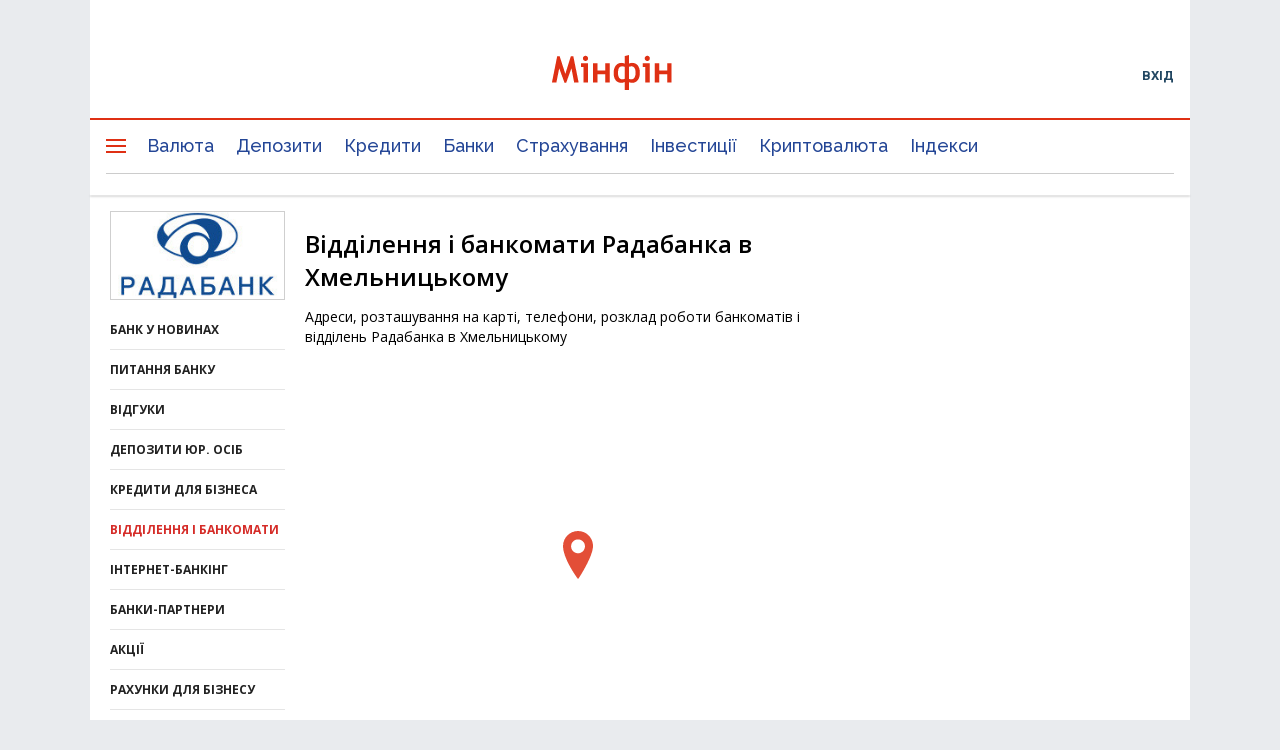

--- FILE ---
content_type: text/html; charset=UTF-8
request_url: https://minfin.com.ua/ua/company/radabank/branches/khmelnitskiy/
body_size: 40774
content:


<!DOCTYPE html>
<html lang="uk">

<head>
<script>console.log("\nRel=\"[no]follow\" filter report \n\n\n8 marked as 'nofollow'\n---------------------------------\n   1 trustpilot.com\n   1 cloudflare.com\n   1 dmca.com\n   1 youtube.com\n   1 instagram.com\n   1 t.me\n   1 twitter.com\n   1 facebook.com\n\n\n373 marked as 'follow'\n---------------------------------\n   3 projects.minfin.com.ua\n   3 sp.minfin.com.ua\n   3 academy.minfin.com.ua\n   6 pro.minfin.com.ua\n   8 new.minfin.com.ua\n  30 index.minfin.com.ua\n 139 /\n 181 minfin.com.ua\n\n\nWhite list 72 host(s)\nTotal parsed 381 link(s)\nTime: 0.004 s\nSize: 91 Kb\n")</script>
            
    
    
  <meta charset="utf-8">
  <meta http-equiv="X-UA-Compatible" content="IE=edge"><script type="text/javascript">(window.NREUM||(NREUM={})).init={privacy:{cookies_enabled:true},ajax:{deny_list:["bam.nr-data.net"]},feature_flags:["soft_nav"],distributed_tracing:{enabled:true}};(window.NREUM||(NREUM={})).loader_config={agentID:"1120291285",accountID:"1270476",trustKey:"1270476",xpid:"VQQAUVJUDhABVFhQDwQBUVIA",licenseKey:"bf44955394",applicationID:"1092856761",browserID:"1120291285"};;/*! For license information please see nr-loader-spa-1.306.0.min.js.LICENSE.txt */
(()=>{var e,t,r={384:(e,t,r)=>{"use strict";r.d(t,{NT:()=>s,US:()=>u,Zm:()=>a,bQ:()=>d,dV:()=>c,pV:()=>l});var n=r(6154),i=r(1863),o=r(1910);const s={beacon:"bam.nr-data.net",errorBeacon:"bam.nr-data.net"};function a(){return n.gm.NREUM||(n.gm.NREUM={}),void 0===n.gm.newrelic&&(n.gm.newrelic=n.gm.NREUM),n.gm.NREUM}function c(){let e=a();return e.o||(e.o={ST:n.gm.setTimeout,SI:n.gm.setImmediate||n.gm.setInterval,CT:n.gm.clearTimeout,XHR:n.gm.XMLHttpRequest,REQ:n.gm.Request,EV:n.gm.Event,PR:n.gm.Promise,MO:n.gm.MutationObserver,FETCH:n.gm.fetch,WS:n.gm.WebSocket},(0,o.i)(...Object.values(e.o))),e}function d(e,t){let r=a();r.initializedAgents??={},t.initializedAt={ms:(0,i.t)(),date:new Date},r.initializedAgents[e]=t}function u(e,t){a()[e]=t}function l(){return function(){let e=a();const t=e.info||{};e.info={beacon:s.beacon,errorBeacon:s.errorBeacon,...t}}(),function(){let e=a();const t=e.init||{};e.init={...t}}(),c(),function(){let e=a();const t=e.loader_config||{};e.loader_config={...t}}(),a()}},782:(e,t,r)=>{"use strict";r.d(t,{T:()=>n});const n=r(860).K7.pageViewTiming},860:(e,t,r)=>{"use strict";r.d(t,{$J:()=>u,K7:()=>c,P3:()=>d,XX:()=>i,Yy:()=>a,df:()=>o,qY:()=>n,v4:()=>s});const n="events",i="jserrors",o="browser/blobs",s="rum",a="browser/logs",c={ajax:"ajax",genericEvents:"generic_events",jserrors:i,logging:"logging",metrics:"metrics",pageAction:"page_action",pageViewEvent:"page_view_event",pageViewTiming:"page_view_timing",sessionReplay:"session_replay",sessionTrace:"session_trace",softNav:"soft_navigations",spa:"spa"},d={[c.pageViewEvent]:1,[c.pageViewTiming]:2,[c.metrics]:3,[c.jserrors]:4,[c.spa]:5,[c.ajax]:6,[c.sessionTrace]:7,[c.softNav]:8,[c.sessionReplay]:9,[c.logging]:10,[c.genericEvents]:11},u={[c.pageViewEvent]:s,[c.pageViewTiming]:n,[c.ajax]:n,[c.spa]:n,[c.softNav]:n,[c.metrics]:i,[c.jserrors]:i,[c.sessionTrace]:o,[c.sessionReplay]:o,[c.logging]:a,[c.genericEvents]:"ins"}},944:(e,t,r)=>{"use strict";r.d(t,{R:()=>i});var n=r(3241);function i(e,t){"function"==typeof console.debug&&(console.debug("New Relic Warning: https://github.com/newrelic/newrelic-browser-agent/blob/main/docs/warning-codes.md#".concat(e),t),(0,n.W)({agentIdentifier:null,drained:null,type:"data",name:"warn",feature:"warn",data:{code:e,secondary:t}}))}},993:(e,t,r)=>{"use strict";r.d(t,{A$:()=>o,ET:()=>s,TZ:()=>a,p_:()=>i});var n=r(860);const i={ERROR:"ERROR",WARN:"WARN",INFO:"INFO",DEBUG:"DEBUG",TRACE:"TRACE"},o={OFF:0,ERROR:1,WARN:2,INFO:3,DEBUG:4,TRACE:5},s="log",a=n.K7.logging},1687:(e,t,r)=>{"use strict";r.d(t,{Ak:()=>d,Ze:()=>f,x3:()=>u});var n=r(3241),i=r(7836),o=r(3606),s=r(860),a=r(2646);const c={};function d(e,t){const r={staged:!1,priority:s.P3[t]||0};l(e),c[e].get(t)||c[e].set(t,r)}function u(e,t){e&&c[e]&&(c[e].get(t)&&c[e].delete(t),p(e,t,!1),c[e].size&&h(e))}function l(e){if(!e)throw new Error("agentIdentifier required");c[e]||(c[e]=new Map)}function f(e="",t="feature",r=!1){if(l(e),!e||!c[e].get(t)||r)return p(e,t);c[e].get(t).staged=!0,h(e)}function h(e){const t=Array.from(c[e]);t.every(([e,t])=>t.staged)&&(t.sort((e,t)=>e[1].priority-t[1].priority),t.forEach(([t])=>{c[e].delete(t),p(e,t)}))}function p(e,t,r=!0){const s=e?i.ee.get(e):i.ee,c=o.i.handlers;if(!s.aborted&&s.backlog&&c){if((0,n.W)({agentIdentifier:e,type:"lifecycle",name:"drain",feature:t}),r){const e=s.backlog[t],r=c[t];if(r){for(let t=0;e&&t<e.length;++t)g(e[t],r);Object.entries(r).forEach(([e,t])=>{Object.values(t||{}).forEach(t=>{t[0]?.on&&t[0]?.context()instanceof a.y&&t[0].on(e,t[1])})})}}s.isolatedBacklog||delete c[t],s.backlog[t]=null,s.emit("drain-"+t,[])}}function g(e,t){var r=e[1];Object.values(t[r]||{}).forEach(t=>{var r=e[0];if(t[0]===r){var n=t[1],i=e[3],o=e[2];n.apply(i,o)}})}},1741:(e,t,r)=>{"use strict";r.d(t,{W:()=>o});var n=r(944),i=r(4261);class o{#e(e,...t){if(this[e]!==o.prototype[e])return this[e](...t);(0,n.R)(35,e)}addPageAction(e,t){return this.#e(i.hG,e,t)}register(e){return this.#e(i.eY,e)}recordCustomEvent(e,t){return this.#e(i.fF,e,t)}setPageViewName(e,t){return this.#e(i.Fw,e,t)}setCustomAttribute(e,t,r){return this.#e(i.cD,e,t,r)}noticeError(e,t){return this.#e(i.o5,e,t)}setUserId(e){return this.#e(i.Dl,e)}setApplicationVersion(e){return this.#e(i.nb,e)}setErrorHandler(e){return this.#e(i.bt,e)}addRelease(e,t){return this.#e(i.k6,e,t)}log(e,t){return this.#e(i.$9,e,t)}start(){return this.#e(i.d3)}finished(e){return this.#e(i.BL,e)}recordReplay(){return this.#e(i.CH)}pauseReplay(){return this.#e(i.Tb)}addToTrace(e){return this.#e(i.U2,e)}setCurrentRouteName(e){return this.#e(i.PA,e)}interaction(e){return this.#e(i.dT,e)}wrapLogger(e,t,r){return this.#e(i.Wb,e,t,r)}measure(e,t){return this.#e(i.V1,e,t)}consent(e){return this.#e(i.Pv,e)}}},1863:(e,t,r)=>{"use strict";function n(){return Math.floor(performance.now())}r.d(t,{t:()=>n})},1910:(e,t,r)=>{"use strict";r.d(t,{i:()=>o});var n=r(944);const i=new Map;function o(...e){return e.every(e=>{if(i.has(e))return i.get(e);const t="function"==typeof e?e.toString():"",r=t.includes("[native code]"),o=t.includes("nrWrapper");return r||o||(0,n.R)(64,e?.name||t),i.set(e,r),r})}},2555:(e,t,r)=>{"use strict";r.d(t,{D:()=>a,f:()=>s});var n=r(384),i=r(8122);const o={beacon:n.NT.beacon,errorBeacon:n.NT.errorBeacon,licenseKey:void 0,applicationID:void 0,sa:void 0,queueTime:void 0,applicationTime:void 0,ttGuid:void 0,user:void 0,account:void 0,product:void 0,extra:void 0,jsAttributes:{},userAttributes:void 0,atts:void 0,transactionName:void 0,tNamePlain:void 0};function s(e){try{return!!e.licenseKey&&!!e.errorBeacon&&!!e.applicationID}catch(e){return!1}}const a=e=>(0,i.a)(e,o)},2614:(e,t,r)=>{"use strict";r.d(t,{BB:()=>s,H3:()=>n,g:()=>d,iL:()=>c,tS:()=>a,uh:()=>i,wk:()=>o});const n="NRBA",i="SESSION",o=144e5,s=18e5,a={STARTED:"session-started",PAUSE:"session-pause",RESET:"session-reset",RESUME:"session-resume",UPDATE:"session-update"},c={SAME_TAB:"same-tab",CROSS_TAB:"cross-tab"},d={OFF:0,FULL:1,ERROR:2}},2646:(e,t,r)=>{"use strict";r.d(t,{y:()=>n});class n{constructor(e){this.contextId=e}}},2843:(e,t,r)=>{"use strict";r.d(t,{G:()=>o,u:()=>i});var n=r(3878);function i(e,t=!1,r,i){(0,n.DD)("visibilitychange",function(){if(t)return void("hidden"===document.visibilityState&&e());e(document.visibilityState)},r,i)}function o(e,t,r){(0,n.sp)("pagehide",e,t,r)}},3241:(e,t,r)=>{"use strict";r.d(t,{W:()=>o});var n=r(6154);const i="newrelic";function o(e={}){try{n.gm.dispatchEvent(new CustomEvent(i,{detail:e}))}catch(e){}}},3304:(e,t,r)=>{"use strict";r.d(t,{A:()=>o});var n=r(7836);const i=()=>{const e=new WeakSet;return(t,r)=>{if("object"==typeof r&&null!==r){if(e.has(r))return;e.add(r)}return r}};function o(e){try{return JSON.stringify(e,i())??""}catch(e){try{n.ee.emit("internal-error",[e])}catch(e){}return""}}},3333:(e,t,r)=>{"use strict";r.d(t,{$v:()=>u,TZ:()=>n,Xh:()=>c,Zp:()=>i,kd:()=>d,mq:()=>a,nf:()=>s,qN:()=>o});const n=r(860).K7.genericEvents,i=["auxclick","click","copy","keydown","paste","scrollend"],o=["focus","blur"],s=4,a=1e3,c=2e3,d=["PageAction","UserAction","BrowserPerformance"],u={RESOURCES:"experimental.resources",REGISTER:"register"}},3434:(e,t,r)=>{"use strict";r.d(t,{Jt:()=>o,YM:()=>d});var n=r(7836),i=r(5607);const o="nr@original:".concat(i.W),s=50;var a=Object.prototype.hasOwnProperty,c=!1;function d(e,t){return e||(e=n.ee),r.inPlace=function(e,t,n,i,o){n||(n="");const s="-"===n.charAt(0);for(let a=0;a<t.length;a++){const c=t[a],d=e[c];l(d)||(e[c]=r(d,s?c+n:n,i,c,o))}},r.flag=o,r;function r(t,r,n,c,d){return l(t)?t:(r||(r=""),nrWrapper[o]=t,function(e,t,r){if(Object.defineProperty&&Object.keys)try{return Object.keys(e).forEach(function(r){Object.defineProperty(t,r,{get:function(){return e[r]},set:function(t){return e[r]=t,t}})}),t}catch(e){u([e],r)}for(var n in e)a.call(e,n)&&(t[n]=e[n])}(t,nrWrapper,e),nrWrapper);function nrWrapper(){var o,a,l,f;let h;try{a=this,o=[...arguments],l="function"==typeof n?n(o,a):n||{}}catch(t){u([t,"",[o,a,c],l],e)}i(r+"start",[o,a,c],l,d);const p=performance.now();let g;try{return f=t.apply(a,o),g=performance.now(),f}catch(e){throw g=performance.now(),i(r+"err",[o,a,e],l,d),h=e,h}finally{const e=g-p,t={start:p,end:g,duration:e,isLongTask:e>=s,methodName:c,thrownError:h};t.isLongTask&&i("long-task",[t,a],l,d),i(r+"end",[o,a,f],l,d)}}}function i(r,n,i,o){if(!c||t){var s=c;c=!0;try{e.emit(r,n,i,t,o)}catch(t){u([t,r,n,i],e)}c=s}}}function u(e,t){t||(t=n.ee);try{t.emit("internal-error",e)}catch(e){}}function l(e){return!(e&&"function"==typeof e&&e.apply&&!e[o])}},3606:(e,t,r)=>{"use strict";r.d(t,{i:()=>o});var n=r(9908);o.on=s;var i=o.handlers={};function o(e,t,r,o){s(o||n.d,i,e,t,r)}function s(e,t,r,i,o){o||(o="feature"),e||(e=n.d);var s=t[o]=t[o]||{};(s[r]=s[r]||[]).push([e,i])}},3738:(e,t,r)=>{"use strict";r.d(t,{He:()=>i,Kp:()=>a,Lc:()=>d,Rz:()=>u,TZ:()=>n,bD:()=>o,d3:()=>s,jx:()=>l,sl:()=>f,uP:()=>c});const n=r(860).K7.sessionTrace,i="bstResource",o="resource",s="-start",a="-end",c="fn"+s,d="fn"+a,u="pushState",l=1e3,f=3e4},3785:(e,t,r)=>{"use strict";r.d(t,{R:()=>c,b:()=>d});var n=r(9908),i=r(1863),o=r(860),s=r(3969),a=r(993);function c(e,t,r={},c=a.p_.INFO,d=!0,u,l=(0,i.t)()){(0,n.p)(s.xV,["API/logging/".concat(c.toLowerCase(),"/called")],void 0,o.K7.metrics,e),(0,n.p)(a.ET,[l,t,r,c,d,u],void 0,o.K7.logging,e)}function d(e){return"string"==typeof e&&Object.values(a.p_).some(t=>t===e.toUpperCase().trim())}},3878:(e,t,r)=>{"use strict";function n(e,t){return{capture:e,passive:!1,signal:t}}function i(e,t,r=!1,i){window.addEventListener(e,t,n(r,i))}function o(e,t,r=!1,i){document.addEventListener(e,t,n(r,i))}r.d(t,{DD:()=>o,jT:()=>n,sp:()=>i})},3962:(e,t,r)=>{"use strict";r.d(t,{AM:()=>s,O2:()=>l,OV:()=>o,Qu:()=>f,TZ:()=>c,ih:()=>h,pP:()=>a,t1:()=>u,tC:()=>i,wD:()=>d});var n=r(860);const i=["click","keydown","submit"],o="popstate",s="api",a="initialPageLoad",c=n.K7.softNav,d=5e3,u=500,l={INITIAL_PAGE_LOAD:"",ROUTE_CHANGE:1,UNSPECIFIED:2},f={INTERACTION:1,AJAX:2,CUSTOM_END:3,CUSTOM_TRACER:4},h={IP:"in progress",PF:"pending finish",FIN:"finished",CAN:"cancelled"}},3969:(e,t,r)=>{"use strict";r.d(t,{TZ:()=>n,XG:()=>a,rs:()=>i,xV:()=>s,z_:()=>o});const n=r(860).K7.metrics,i="sm",o="cm",s="storeSupportabilityMetrics",a="storeEventMetrics"},4234:(e,t,r)=>{"use strict";r.d(t,{W:()=>o});var n=r(7836),i=r(1687);class o{constructor(e,t){this.agentIdentifier=e,this.ee=n.ee.get(e),this.featureName=t,this.blocked=!1}deregisterDrain(){(0,i.x3)(this.agentIdentifier,this.featureName)}}},4261:(e,t,r)=>{"use strict";r.d(t,{$9:()=>u,BL:()=>c,CH:()=>p,Dl:()=>x,Fw:()=>w,PA:()=>v,Pl:()=>n,Pv:()=>A,Tb:()=>f,U2:()=>s,V1:()=>E,Wb:()=>T,bt:()=>y,cD:()=>b,d3:()=>R,dT:()=>d,eY:()=>g,fF:()=>h,hG:()=>o,hw:()=>i,k6:()=>a,nb:()=>m,o5:()=>l});const n="api-",i=n+"ixn-",o="addPageAction",s="addToTrace",a="addRelease",c="finished",d="interaction",u="log",l="noticeError",f="pauseReplay",h="recordCustomEvent",p="recordReplay",g="register",m="setApplicationVersion",v="setCurrentRouteName",b="setCustomAttribute",y="setErrorHandler",w="setPageViewName",x="setUserId",R="start",T="wrapLogger",E="measure",A="consent"},4387:(e,t,r)=>{"use strict";function n(e={}){return!(!e.id||!e.name)}function i(e){return"string"==typeof e&&e.trim().length<501||"number"==typeof e}function o(e,t){if(2!==t?.harvestEndpointVersion)return{};const r=t.agentRef.runtime.appMetadata.agents[0].entityGuid;return n(e)?{"source.id":e.id,"source.name":e.name,"source.type":e.type,"parent.id":e.parent?.id||r}:{"entity.guid":r,appId:t.agentRef.info.applicationID}}r.d(t,{Ux:()=>o,c7:()=>n,yo:()=>i})},5205:(e,t,r)=>{"use strict";r.d(t,{j:()=>_});var n=r(384),i=r(1741);var o=r(2555),s=r(3333);const a=e=>{if(!e||"string"!=typeof e)return!1;try{document.createDocumentFragment().querySelector(e)}catch{return!1}return!0};var c=r(2614),d=r(944),u=r(8122);const l="[data-nr-mask]",f=e=>(0,u.a)(e,(()=>{const e={feature_flags:[],experimental:{allow_registered_children:!1,resources:!1},mask_selector:"*",block_selector:"[data-nr-block]",mask_input_options:{color:!1,date:!1,"datetime-local":!1,email:!1,month:!1,number:!1,range:!1,search:!1,tel:!1,text:!1,time:!1,url:!1,week:!1,textarea:!1,select:!1,password:!0}};return{ajax:{deny_list:void 0,block_internal:!0,enabled:!0,autoStart:!0},api:{get allow_registered_children(){return e.feature_flags.includes(s.$v.REGISTER)||e.experimental.allow_registered_children},set allow_registered_children(t){e.experimental.allow_registered_children=t},duplicate_registered_data:!1},browser_consent_mode:{enabled:!1},distributed_tracing:{enabled:void 0,exclude_newrelic_header:void 0,cors_use_newrelic_header:void 0,cors_use_tracecontext_headers:void 0,allowed_origins:void 0},get feature_flags(){return e.feature_flags},set feature_flags(t){e.feature_flags=t},generic_events:{enabled:!0,autoStart:!0},harvest:{interval:30},jserrors:{enabled:!0,autoStart:!0},logging:{enabled:!0,autoStart:!0},metrics:{enabled:!0,autoStart:!0},obfuscate:void 0,page_action:{enabled:!0},page_view_event:{enabled:!0,autoStart:!0},page_view_timing:{enabled:!0,autoStart:!0},performance:{capture_marks:!1,capture_measures:!1,capture_detail:!0,resources:{get enabled(){return e.feature_flags.includes(s.$v.RESOURCES)||e.experimental.resources},set enabled(t){e.experimental.resources=t},asset_types:[],first_party_domains:[],ignore_newrelic:!0}},privacy:{cookies_enabled:!0},proxy:{assets:void 0,beacon:void 0},session:{expiresMs:c.wk,inactiveMs:c.BB},session_replay:{autoStart:!0,enabled:!1,preload:!1,sampling_rate:10,error_sampling_rate:100,collect_fonts:!1,inline_images:!1,fix_stylesheets:!0,mask_all_inputs:!0,get mask_text_selector(){return e.mask_selector},set mask_text_selector(t){a(t)?e.mask_selector="".concat(t,",").concat(l):""===t||null===t?e.mask_selector=l:(0,d.R)(5,t)},get block_class(){return"nr-block"},get ignore_class(){return"nr-ignore"},get mask_text_class(){return"nr-mask"},get block_selector(){return e.block_selector},set block_selector(t){a(t)?e.block_selector+=",".concat(t):""!==t&&(0,d.R)(6,t)},get mask_input_options(){return e.mask_input_options},set mask_input_options(t){t&&"object"==typeof t?e.mask_input_options={...t,password:!0}:(0,d.R)(7,t)}},session_trace:{enabled:!0,autoStart:!0},soft_navigations:{enabled:!0,autoStart:!0},spa:{enabled:!0,autoStart:!0},ssl:void 0,user_actions:{enabled:!0,elementAttributes:["id","className","tagName","type"]}}})());var h=r(6154),p=r(9324);let g=0;const m={buildEnv:p.F3,distMethod:p.Xs,version:p.xv,originTime:h.WN},v={consented:!1},b={appMetadata:{},get consented(){return this.session?.state?.consent||v.consented},set consented(e){v.consented=e},customTransaction:void 0,denyList:void 0,disabled:!1,harvester:void 0,isolatedBacklog:!1,isRecording:!1,loaderType:void 0,maxBytes:3e4,obfuscator:void 0,onerror:void 0,ptid:void 0,releaseIds:{},session:void 0,timeKeeper:void 0,registeredEntities:[],jsAttributesMetadata:{bytes:0},get harvestCount(){return++g}},y=e=>{const t=(0,u.a)(e,b),r=Object.keys(m).reduce((e,t)=>(e[t]={value:m[t],writable:!1,configurable:!0,enumerable:!0},e),{});return Object.defineProperties(t,r)};var w=r(5701);const x=e=>{const t=e.startsWith("http");e+="/",r.p=t?e:"https://"+e};var R=r(7836),T=r(3241);const E={accountID:void 0,trustKey:void 0,agentID:void 0,licenseKey:void 0,applicationID:void 0,xpid:void 0},A=e=>(0,u.a)(e,E),S=new Set;function _(e,t={},r,s){let{init:a,info:c,loader_config:d,runtime:u={},exposed:l=!0}=t;if(!c){const e=(0,n.pV)();a=e.init,c=e.info,d=e.loader_config}e.init=f(a||{}),e.loader_config=A(d||{}),c.jsAttributes??={},h.bv&&(c.jsAttributes.isWorker=!0),e.info=(0,o.D)(c);const p=e.init,g=[c.beacon,c.errorBeacon];S.has(e.agentIdentifier)||(p.proxy.assets&&(x(p.proxy.assets),g.push(p.proxy.assets)),p.proxy.beacon&&g.push(p.proxy.beacon),e.beacons=[...g],function(e){const t=(0,n.pV)();Object.getOwnPropertyNames(i.W.prototype).forEach(r=>{const n=i.W.prototype[r];if("function"!=typeof n||"constructor"===n)return;let o=t[r];e[r]&&!1!==e.exposed&&"micro-agent"!==e.runtime?.loaderType&&(t[r]=(...t)=>{const n=e[r](...t);return o?o(...t):n})})}(e),(0,n.US)("activatedFeatures",w.B),e.runSoftNavOverSpa&&=!0===p.soft_navigations.enabled&&p.feature_flags.includes("soft_nav")),u.denyList=[...p.ajax.deny_list||[],...p.ajax.block_internal?g:[]],u.ptid=e.agentIdentifier,u.loaderType=r,e.runtime=y(u),S.has(e.agentIdentifier)||(e.ee=R.ee.get(e.agentIdentifier),e.exposed=l,(0,T.W)({agentIdentifier:e.agentIdentifier,drained:!!w.B?.[e.agentIdentifier],type:"lifecycle",name:"initialize",feature:void 0,data:e.config})),S.add(e.agentIdentifier)}},5270:(e,t,r)=>{"use strict";r.d(t,{Aw:()=>s,SR:()=>o,rF:()=>a});var n=r(384),i=r(7767);function o(e){return!!(0,n.dV)().o.MO&&(0,i.V)(e)&&!0===e?.session_trace.enabled}function s(e){return!0===e?.session_replay.preload&&o(e)}function a(e,t){try{if("string"==typeof t?.type){if("password"===t.type.toLowerCase())return"*".repeat(e?.length||0);if(void 0!==t?.dataset?.nrUnmask||t?.classList?.contains("nr-unmask"))return e}}catch(e){}return"string"==typeof e?e.replace(/[\S]/g,"*"):"*".repeat(e?.length||0)}},5289:(e,t,r)=>{"use strict";r.d(t,{GG:()=>s,Qr:()=>c,sB:()=>a});var n=r(3878),i=r(6389);function o(){return"undefined"==typeof document||"complete"===document.readyState}function s(e,t){if(o())return e();const r=(0,i.J)(e),s=setInterval(()=>{o()&&(clearInterval(s),r())},500);(0,n.sp)("load",r,t)}function a(e){if(o())return e();(0,n.DD)("DOMContentLoaded",e)}function c(e){if(o())return e();(0,n.sp)("popstate",e)}},5607:(e,t,r)=>{"use strict";r.d(t,{W:()=>n});const n=(0,r(9566).bz)()},5701:(e,t,r)=>{"use strict";r.d(t,{B:()=>o,t:()=>s});var n=r(3241);const i=new Set,o={};function s(e,t){const r=t.agentIdentifier;o[r]??={},e&&"object"==typeof e&&(i.has(r)||(t.ee.emit("rumresp",[e]),o[r]=e,i.add(r),(0,n.W)({agentIdentifier:r,loaded:!0,drained:!0,type:"lifecycle",name:"load",feature:void 0,data:e})))}},6154:(e,t,r)=>{"use strict";r.d(t,{A4:()=>a,OF:()=>u,RI:()=>i,WN:()=>h,bv:()=>o,eN:()=>p,gm:()=>s,lR:()=>f,m:()=>d,mw:()=>c,sb:()=>l});var n=r(1863);const i="undefined"!=typeof window&&!!window.document,o="undefined"!=typeof WorkerGlobalScope&&("undefined"!=typeof self&&self instanceof WorkerGlobalScope&&self.navigator instanceof WorkerNavigator||"undefined"!=typeof globalThis&&globalThis instanceof WorkerGlobalScope&&globalThis.navigator instanceof WorkerNavigator),s=i?window:"undefined"!=typeof WorkerGlobalScope&&("undefined"!=typeof self&&self instanceof WorkerGlobalScope&&self||"undefined"!=typeof globalThis&&globalThis instanceof WorkerGlobalScope&&globalThis),a="complete"===s?.document?.readyState,c=Boolean("hidden"===s?.document?.visibilityState),d=""+s?.location,u=/iPad|iPhone|iPod/.test(s.navigator?.userAgent),l=u&&"undefined"==typeof SharedWorker,f=(()=>{const e=s.navigator?.userAgent?.match(/Firefox[/\s](\d+\.\d+)/);return Array.isArray(e)&&e.length>=2?+e[1]:0})(),h=Date.now()-(0,n.t)(),p=()=>"undefined"!=typeof PerformanceNavigationTiming&&s?.performance?.getEntriesByType("navigation")?.[0]?.responseStart},6344:(e,t,r)=>{"use strict";r.d(t,{BB:()=>u,Qb:()=>l,TZ:()=>i,Ug:()=>s,Vh:()=>o,_s:()=>a,bc:()=>d,yP:()=>c});var n=r(2614);const i=r(860).K7.sessionReplay,o="errorDuringReplay",s=.12,a={DomContentLoaded:0,Load:1,FullSnapshot:2,IncrementalSnapshot:3,Meta:4,Custom:5},c={[n.g.ERROR]:15e3,[n.g.FULL]:3e5,[n.g.OFF]:0},d={RESET:{message:"Session was reset",sm:"Reset"},IMPORT:{message:"Recorder failed to import",sm:"Import"},TOO_MANY:{message:"429: Too Many Requests",sm:"Too-Many"},TOO_BIG:{message:"Payload was too large",sm:"Too-Big"},CROSS_TAB:{message:"Session Entity was set to OFF on another tab",sm:"Cross-Tab"},ENTITLEMENTS:{message:"Session Replay is not allowed and will not be started",sm:"Entitlement"}},u=5e3,l={API:"api",RESUME:"resume",SWITCH_TO_FULL:"switchToFull",INITIALIZE:"initialize",PRELOAD:"preload"}},6389:(e,t,r)=>{"use strict";function n(e,t=500,r={}){const n=r?.leading||!1;let i;return(...r)=>{n&&void 0===i&&(e.apply(this,r),i=setTimeout(()=>{i=clearTimeout(i)},t)),n||(clearTimeout(i),i=setTimeout(()=>{e.apply(this,r)},t))}}function i(e){let t=!1;return(...r)=>{t||(t=!0,e.apply(this,r))}}r.d(t,{J:()=>i,s:()=>n})},6630:(e,t,r)=>{"use strict";r.d(t,{T:()=>n});const n=r(860).K7.pageViewEvent},6774:(e,t,r)=>{"use strict";r.d(t,{T:()=>n});const n=r(860).K7.jserrors},7295:(e,t,r)=>{"use strict";r.d(t,{Xv:()=>s,gX:()=>i,iW:()=>o});var n=[];function i(e){if(!e||o(e))return!1;if(0===n.length)return!0;for(var t=0;t<n.length;t++){var r=n[t];if("*"===r.hostname)return!1;if(a(r.hostname,e.hostname)&&c(r.pathname,e.pathname))return!1}return!0}function o(e){return void 0===e.hostname}function s(e){if(n=[],e&&e.length)for(var t=0;t<e.length;t++){let r=e[t];if(!r)continue;0===r.indexOf("http://")?r=r.substring(7):0===r.indexOf("https://")&&(r=r.substring(8));const i=r.indexOf("/");let o,s;i>0?(o=r.substring(0,i),s=r.substring(i)):(o=r,s="");let[a]=o.split(":");n.push({hostname:a,pathname:s})}}function a(e,t){return!(e.length>t.length)&&t.indexOf(e)===t.length-e.length}function c(e,t){return 0===e.indexOf("/")&&(e=e.substring(1)),0===t.indexOf("/")&&(t=t.substring(1)),""===e||e===t}},7378:(e,t,r)=>{"use strict";r.d(t,{$p:()=>R,BR:()=>b,Kp:()=>x,L3:()=>y,Lc:()=>c,NC:()=>o,SG:()=>u,TZ:()=>i,U6:()=>p,UT:()=>m,d3:()=>w,dT:()=>f,e5:()=>E,gx:()=>v,l9:()=>l,oW:()=>h,op:()=>g,rw:()=>d,tH:()=>A,uP:()=>a,wW:()=>T,xq:()=>s});var n=r(384);const i=r(860).K7.spa,o=["click","submit","keypress","keydown","keyup","change"],s=999,a="fn-start",c="fn-end",d="cb-start",u="api-ixn-",l="remaining",f="interaction",h="spaNode",p="jsonpNode",g="fetch-start",m="fetch-done",v="fetch-body-",b="jsonp-end",y=(0,n.dV)().o.ST,w="-start",x="-end",R="-body",T="cb"+x,E="jsTime",A="fetch"},7485:(e,t,r)=>{"use strict";r.d(t,{D:()=>i});var n=r(6154);function i(e){if(0===(e||"").indexOf("data:"))return{protocol:"data"};try{const t=new URL(e,location.href),r={port:t.port,hostname:t.hostname,pathname:t.pathname,search:t.search,protocol:t.protocol.slice(0,t.protocol.indexOf(":")),sameOrigin:t.protocol===n.gm?.location?.protocol&&t.host===n.gm?.location?.host};return r.port&&""!==r.port||("http:"===t.protocol&&(r.port="80"),"https:"===t.protocol&&(r.port="443")),r.pathname&&""!==r.pathname?r.pathname.startsWith("/")||(r.pathname="/".concat(r.pathname)):r.pathname="/",r}catch(e){return{}}}},7699:(e,t,r)=>{"use strict";r.d(t,{It:()=>o,KC:()=>a,No:()=>i,qh:()=>s});var n=r(860);const i=16e3,o=1e6,s="SESSION_ERROR",a={[n.K7.logging]:!0,[n.K7.genericEvents]:!1,[n.K7.jserrors]:!1,[n.K7.ajax]:!1}},7767:(e,t,r)=>{"use strict";r.d(t,{V:()=>i});var n=r(6154);const i=e=>n.RI&&!0===e?.privacy.cookies_enabled},7836:(e,t,r)=>{"use strict";r.d(t,{P:()=>a,ee:()=>c});var n=r(384),i=r(8990),o=r(2646),s=r(5607);const a="nr@context:".concat(s.W),c=function e(t,r){var n={},s={},u={},l=!1;try{l=16===r.length&&d.initializedAgents?.[r]?.runtime.isolatedBacklog}catch(e){}var f={on:p,addEventListener:p,removeEventListener:function(e,t){var r=n[e];if(!r)return;for(var i=0;i<r.length;i++)r[i]===t&&r.splice(i,1)},emit:function(e,r,n,i,o){!1!==o&&(o=!0);if(c.aborted&&!i)return;t&&o&&t.emit(e,r,n);var a=h(n);g(e).forEach(e=>{e.apply(a,r)});var d=v()[s[e]];d&&d.push([f,e,r,a]);return a},get:m,listeners:g,context:h,buffer:function(e,t){const r=v();if(t=t||"feature",f.aborted)return;Object.entries(e||{}).forEach(([e,n])=>{s[n]=t,t in r||(r[t]=[])})},abort:function(){f._aborted=!0,Object.keys(f.backlog).forEach(e=>{delete f.backlog[e]})},isBuffering:function(e){return!!v()[s[e]]},debugId:r,backlog:l?{}:t&&"object"==typeof t.backlog?t.backlog:{},isolatedBacklog:l};return Object.defineProperty(f,"aborted",{get:()=>{let e=f._aborted||!1;return e||(t&&(e=t.aborted),e)}}),f;function h(e){return e&&e instanceof o.y?e:e?(0,i.I)(e,a,()=>new o.y(a)):new o.y(a)}function p(e,t){n[e]=g(e).concat(t)}function g(e){return n[e]||[]}function m(t){return u[t]=u[t]||e(f,t)}function v(){return f.backlog}}(void 0,"globalEE"),d=(0,n.Zm)();d.ee||(d.ee=c)},8122:(e,t,r)=>{"use strict";r.d(t,{a:()=>i});var n=r(944);function i(e,t){try{if(!e||"object"!=typeof e)return(0,n.R)(3);if(!t||"object"!=typeof t)return(0,n.R)(4);const r=Object.create(Object.getPrototypeOf(t),Object.getOwnPropertyDescriptors(t)),o=0===Object.keys(r).length?e:r;for(let s in o)if(void 0!==e[s])try{if(null===e[s]){r[s]=null;continue}Array.isArray(e[s])&&Array.isArray(t[s])?r[s]=Array.from(new Set([...e[s],...t[s]])):"object"==typeof e[s]&&"object"==typeof t[s]?r[s]=i(e[s],t[s]):r[s]=e[s]}catch(e){r[s]||(0,n.R)(1,e)}return r}catch(e){(0,n.R)(2,e)}}},8139:(e,t,r)=>{"use strict";r.d(t,{u:()=>f});var n=r(7836),i=r(3434),o=r(8990),s=r(6154);const a={},c=s.gm.XMLHttpRequest,d="addEventListener",u="removeEventListener",l="nr@wrapped:".concat(n.P);function f(e){var t=function(e){return(e||n.ee).get("events")}(e);if(a[t.debugId]++)return t;a[t.debugId]=1;var r=(0,i.YM)(t,!0);function f(e){r.inPlace(e,[d,u],"-",p)}function p(e,t){return e[1]}return"getPrototypeOf"in Object&&(s.RI&&h(document,f),c&&h(c.prototype,f),h(s.gm,f)),t.on(d+"-start",function(e,t){var n=e[1];if(null!==n&&("function"==typeof n||"object"==typeof n)&&"newrelic"!==e[0]){var i=(0,o.I)(n,l,function(){var e={object:function(){if("function"!=typeof n.handleEvent)return;return n.handleEvent.apply(n,arguments)},function:n}[typeof n];return e?r(e,"fn-",null,e.name||"anonymous"):n});this.wrapped=e[1]=i}}),t.on(u+"-start",function(e){e[1]=this.wrapped||e[1]}),t}function h(e,t,...r){let n=e;for(;"object"==typeof n&&!Object.prototype.hasOwnProperty.call(n,d);)n=Object.getPrototypeOf(n);n&&t(n,...r)}},8374:(e,t,r)=>{r.nc=(()=>{try{return document?.currentScript?.nonce}catch(e){}return""})()},8990:(e,t,r)=>{"use strict";r.d(t,{I:()=>i});var n=Object.prototype.hasOwnProperty;function i(e,t,r){if(n.call(e,t))return e[t];var i=r();if(Object.defineProperty&&Object.keys)try{return Object.defineProperty(e,t,{value:i,writable:!0,enumerable:!1}),i}catch(e){}return e[t]=i,i}},9300:(e,t,r)=>{"use strict";r.d(t,{T:()=>n});const n=r(860).K7.ajax},9324:(e,t,r)=>{"use strict";r.d(t,{AJ:()=>s,F3:()=>i,Xs:()=>o,Yq:()=>a,xv:()=>n});const n="1.306.0",i="PROD",o="CDN",s="@newrelic/rrweb",a="1.0.1"},9566:(e,t,r)=>{"use strict";r.d(t,{LA:()=>a,ZF:()=>c,bz:()=>s,el:()=>d});var n=r(6154);const i="xxxxxxxx-xxxx-4xxx-yxxx-xxxxxxxxxxxx";function o(e,t){return e?15&e[t]:16*Math.random()|0}function s(){const e=n.gm?.crypto||n.gm?.msCrypto;let t,r=0;return e&&e.getRandomValues&&(t=e.getRandomValues(new Uint8Array(30))),i.split("").map(e=>"x"===e?o(t,r++).toString(16):"y"===e?(3&o()|8).toString(16):e).join("")}function a(e){const t=n.gm?.crypto||n.gm?.msCrypto;let r,i=0;t&&t.getRandomValues&&(r=t.getRandomValues(new Uint8Array(e)));const s=[];for(var a=0;a<e;a++)s.push(o(r,i++).toString(16));return s.join("")}function c(){return a(16)}function d(){return a(32)}},9908:(e,t,r)=>{"use strict";r.d(t,{d:()=>n,p:()=>i});var n=r(7836).ee.get("handle");function i(e,t,r,i,o){o?(o.buffer([e],i),o.emit(e,t,r)):(n.buffer([e],i),n.emit(e,t,r))}}},n={};function i(e){var t=n[e];if(void 0!==t)return t.exports;var o=n[e]={exports:{}};return r[e](o,o.exports,i),o.exports}i.m=r,i.d=(e,t)=>{for(var r in t)i.o(t,r)&&!i.o(e,r)&&Object.defineProperty(e,r,{enumerable:!0,get:t[r]})},i.f={},i.e=e=>Promise.all(Object.keys(i.f).reduce((t,r)=>(i.f[r](e,t),t),[])),i.u=e=>({212:"nr-spa-compressor",249:"nr-spa-recorder",478:"nr-spa"}[e]+"-1.306.0.min.js"),i.o=(e,t)=>Object.prototype.hasOwnProperty.call(e,t),e={},t="NRBA-1.306.0.PROD:",i.l=(r,n,o,s)=>{if(e[r])e[r].push(n);else{var a,c;if(void 0!==o)for(var d=document.getElementsByTagName("script"),u=0;u<d.length;u++){var l=d[u];if(l.getAttribute("src")==r||l.getAttribute("data-webpack")==t+o){a=l;break}}if(!a){c=!0;var f={478:"sha512-aOsrvCAZ97m4mi9/Q4P4Dl7seaB7sOFJOs8qmPK71B7CWoc9bXc5a5319PV5PSQ3SmEq++JW0qpaiKWV7MTLEg==",249:"sha512-nPxm1wa+eWrD9VPj39BAOPa200tURpQREipOlSDpePq/R8Y4hd4lO6tDy6C/6jm/J54CUHnLYeGyLZ/GIlo7gg==",212:"sha512-zcA2FBsG3fy6K+G9+4J1T2M6AmHuICGsq35BrGWu1rmRJwYBUqdOhAAxJkXYpoBy/9vKZ7LBcGpOEjABpjEWCQ=="};(a=document.createElement("script")).charset="utf-8",i.nc&&a.setAttribute("nonce",i.nc),a.setAttribute("data-webpack",t+o),a.src=r,0!==a.src.indexOf(window.location.origin+"/")&&(a.crossOrigin="anonymous"),f[s]&&(a.integrity=f[s])}e[r]=[n];var h=(t,n)=>{a.onerror=a.onload=null,clearTimeout(p);var i=e[r];if(delete e[r],a.parentNode&&a.parentNode.removeChild(a),i&&i.forEach(e=>e(n)),t)return t(n)},p=setTimeout(h.bind(null,void 0,{type:"timeout",target:a}),12e4);a.onerror=h.bind(null,a.onerror),a.onload=h.bind(null,a.onload),c&&document.head.appendChild(a)}},i.r=e=>{"undefined"!=typeof Symbol&&Symbol.toStringTag&&Object.defineProperty(e,Symbol.toStringTag,{value:"Module"}),Object.defineProperty(e,"__esModule",{value:!0})},i.p="https://js-agent.newrelic.com/",(()=>{var e={38:0,788:0};i.f.j=(t,r)=>{var n=i.o(e,t)?e[t]:void 0;if(0!==n)if(n)r.push(n[2]);else{var o=new Promise((r,i)=>n=e[t]=[r,i]);r.push(n[2]=o);var s=i.p+i.u(t),a=new Error;i.l(s,r=>{if(i.o(e,t)&&(0!==(n=e[t])&&(e[t]=void 0),n)){var o=r&&("load"===r.type?"missing":r.type),s=r&&r.target&&r.target.src;a.message="Loading chunk "+t+" failed: ("+o+": "+s+")",a.name="ChunkLoadError",a.type=o,a.request=s,n[1](a)}},"chunk-"+t,t)}};var t=(t,r)=>{var n,o,[s,a,c]=r,d=0;if(s.some(t=>0!==e[t])){for(n in a)i.o(a,n)&&(i.m[n]=a[n]);if(c)c(i)}for(t&&t(r);d<s.length;d++)o=s[d],i.o(e,o)&&e[o]&&e[o][0](),e[o]=0},r=self["webpackChunk:NRBA-1.306.0.PROD"]=self["webpackChunk:NRBA-1.306.0.PROD"]||[];r.forEach(t.bind(null,0)),r.push=t.bind(null,r.push.bind(r))})(),(()=>{"use strict";i(8374);var e=i(9566),t=i(1741);class r extends t.W{agentIdentifier=(0,e.LA)(16)}var n=i(860);const o=Object.values(n.K7);var s=i(5205);var a=i(9908),c=i(1863),d=i(4261),u=i(3241),l=i(944),f=i(5701),h=i(3969);function p(e,t,i,o){const s=o||i;!s||s[e]&&s[e]!==r.prototype[e]||(s[e]=function(){(0,a.p)(h.xV,["API/"+e+"/called"],void 0,n.K7.metrics,i.ee),(0,u.W)({agentIdentifier:i.agentIdentifier,drained:!!f.B?.[i.agentIdentifier],type:"data",name:"api",feature:d.Pl+e,data:{}});try{return t.apply(this,arguments)}catch(e){(0,l.R)(23,e)}})}function g(e,t,r,n,i){const o=e.info;null===r?delete o.jsAttributes[t]:o.jsAttributes[t]=r,(i||null===r)&&(0,a.p)(d.Pl+n,[(0,c.t)(),t,r],void 0,"session",e.ee)}var m=i(1687),v=i(4234),b=i(5289),y=i(6154),w=i(5270),x=i(7767),R=i(6389),T=i(7699);class E extends v.W{constructor(e,t){super(e.agentIdentifier,t),this.agentRef=e,this.abortHandler=void 0,this.featAggregate=void 0,this.loadedSuccessfully=void 0,this.onAggregateImported=new Promise(e=>{this.loadedSuccessfully=e}),this.deferred=Promise.resolve(),!1===e.init[this.featureName].autoStart?this.deferred=new Promise((t,r)=>{this.ee.on("manual-start-all",(0,R.J)(()=>{(0,m.Ak)(e.agentIdentifier,this.featureName),t()}))}):(0,m.Ak)(e.agentIdentifier,t)}importAggregator(e,t,r={}){if(this.featAggregate)return;const n=async()=>{let n;await this.deferred;try{if((0,x.V)(e.init)){const{setupAgentSession:t}=await i.e(478).then(i.bind(i,8766));n=t(e)}}catch(e){(0,l.R)(20,e),this.ee.emit("internal-error",[e]),(0,a.p)(T.qh,[e],void 0,this.featureName,this.ee)}try{if(!this.#t(this.featureName,n,e.init))return(0,m.Ze)(this.agentIdentifier,this.featureName),void this.loadedSuccessfully(!1);const{Aggregate:i}=await t();this.featAggregate=new i(e,r),e.runtime.harvester.initializedAggregates.push(this.featAggregate),this.loadedSuccessfully(!0)}catch(e){(0,l.R)(34,e),this.abortHandler?.(),(0,m.Ze)(this.agentIdentifier,this.featureName,!0),this.loadedSuccessfully(!1),this.ee&&this.ee.abort()}};y.RI?(0,b.GG)(()=>n(),!0):n()}#t(e,t,r){if(this.blocked)return!1;switch(e){case n.K7.sessionReplay:return(0,w.SR)(r)&&!!t;case n.K7.sessionTrace:return!!t;default:return!0}}}var A=i(6630),S=i(2614);class _ extends E{static featureName=A.T;constructor(e){var t;super(e,A.T),this.setupInspectionEvents(e.agentIdentifier),t=e,p(d.Fw,function(e,r){"string"==typeof e&&("/"!==e.charAt(0)&&(e="/"+e),t.runtime.customTransaction=(r||"http://custom.transaction")+e,(0,a.p)(d.Pl+d.Fw,[(0,c.t)()],void 0,void 0,t.ee))},t),this.importAggregator(e,()=>i.e(478).then(i.bind(i,2467)))}setupInspectionEvents(e){const t=(t,r)=>{t&&(0,u.W)({agentIdentifier:e,timeStamp:t.timeStamp,loaded:"complete"===t.target.readyState,type:"window",name:r,data:t.target.location+""})};(0,b.sB)(e=>{t(e,"DOMContentLoaded")}),(0,b.GG)(e=>{t(e,"load")}),(0,b.Qr)(e=>{t(e,"navigate")}),this.ee.on(S.tS.UPDATE,(t,r)=>{(0,u.W)({agentIdentifier:e,type:"lifecycle",name:"session",data:r})})}}var O=i(384);var N=i(2843),I=i(782);class P extends E{static featureName=I.T;constructor(e){super(e,I.T),y.RI&&((0,N.u)(()=>(0,a.p)("docHidden",[(0,c.t)()],void 0,I.T,this.ee),!0),(0,N.G)(()=>(0,a.p)("winPagehide",[(0,c.t)()],void 0,I.T,this.ee)),this.importAggregator(e,()=>i.e(478).then(i.bind(i,9917))))}}class j extends E{static featureName=h.TZ;constructor(e){super(e,h.TZ),y.RI&&document.addEventListener("securitypolicyviolation",e=>{(0,a.p)(h.xV,["Generic/CSPViolation/Detected"],void 0,this.featureName,this.ee)}),this.importAggregator(e,()=>i.e(478).then(i.bind(i,6555)))}}var k=i(6774),C=i(3878),D=i(3304);class L{constructor(e,t,r,n,i){this.name="UncaughtError",this.message="string"==typeof e?e:(0,D.A)(e),this.sourceURL=t,this.line=r,this.column=n,this.__newrelic=i}}function M(e){return K(e)?e:new L(void 0!==e?.message?e.message:e,e?.filename||e?.sourceURL,e?.lineno||e?.line,e?.colno||e?.col,e?.__newrelic,e?.cause)}function H(e){const t="Unhandled Promise Rejection: ";if(!e?.reason)return;if(K(e.reason)){try{e.reason.message.startsWith(t)||(e.reason.message=t+e.reason.message)}catch(e){}return M(e.reason)}const r=M(e.reason);return(r.message||"").startsWith(t)||(r.message=t+r.message),r}function B(e){if(e.error instanceof SyntaxError&&!/:\d+$/.test(e.error.stack?.trim())){const t=new L(e.message,e.filename,e.lineno,e.colno,e.error.__newrelic,e.cause);return t.name=SyntaxError.name,t}return K(e.error)?e.error:M(e)}function K(e){return e instanceof Error&&!!e.stack}function W(e,t,r,i,o=(0,c.t)()){"string"==typeof e&&(e=new Error(e)),(0,a.p)("err",[e,o,!1,t,r.runtime.isRecording,void 0,i],void 0,n.K7.jserrors,r.ee),(0,a.p)("uaErr",[],void 0,n.K7.genericEvents,r.ee)}var U=i(4387),F=i(993),V=i(3785);function G(e,{customAttributes:t={},level:r=F.p_.INFO}={},n,i,o=(0,c.t)()){(0,V.R)(n.ee,e,t,r,!1,i,o)}function z(e,t,r,i,o=(0,c.t)()){(0,a.p)(d.Pl+d.hG,[o,e,t,i],void 0,n.K7.genericEvents,r.ee)}function Z(e,t,r,i,o=(0,c.t)()){const{start:s,end:u,customAttributes:f}=t||{},h={customAttributes:f||{}};if("object"!=typeof h.customAttributes||"string"!=typeof e||0===e.length)return void(0,l.R)(57);const p=(e,t)=>null==e?t:"number"==typeof e?e:e instanceof PerformanceMark?e.startTime:Number.NaN;if(h.start=p(s,0),h.end=p(u,o),Number.isNaN(h.start)||Number.isNaN(h.end))(0,l.R)(57);else{if(h.duration=h.end-h.start,!(h.duration<0))return(0,a.p)(d.Pl+d.V1,[h,e,i],void 0,n.K7.genericEvents,r.ee),h;(0,l.R)(58)}}function q(e,t={},r,i,o=(0,c.t)()){(0,a.p)(d.Pl+d.fF,[o,e,t,i],void 0,n.K7.genericEvents,r.ee)}function X(e){p(d.eY,function(t){return Y(e,t)},e)}function Y(e,t,r){const i={};(0,l.R)(54,"newrelic.register"),t||={},t.type="MFE",t.licenseKey||=e.info.licenseKey,t.blocked=!1,t.parent=r||{};let o=()=>{};const s=e.runtime.registeredEntities,d=s.find(({metadata:{target:{id:e,name:r}}})=>e===t.id);if(d)return d.metadata.target.name!==t.name&&(d.metadata.target.name=t.name),d;const u=e=>{t.blocked=!0,o=e};e.init.api.allow_registered_children||u((0,R.J)(()=>(0,l.R)(55))),(0,U.c7)(t)||u((0,R.J)(()=>(0,l.R)(48,t))),(0,U.yo)(t.id)&&(0,U.yo)(t.name)||u((0,R.J)(()=>(0,l.R)(48,t)));const f={addPageAction:(r,n={})=>m(z,[r,{...i,...n},e],t),log:(r,n={})=>m(G,[r,{...n,customAttributes:{...i,...n.customAttributes||{}}},e],t),measure:(r,n={})=>m(Z,[r,{...n,customAttributes:{...i,...n.customAttributes||{}}},e],t),noticeError:(r,n={})=>m(W,[r,{...i,...n},e],t),register:(t={})=>m(Y,[e,t],f.metadata.target),recordCustomEvent:(r,n={})=>m(q,[r,{...i,...n},e],t),setApplicationVersion:e=>g("application.version",e),setCustomAttribute:(e,t)=>g(e,t),setUserId:e=>g("enduser.id",e),metadata:{customAttributes:i,target:t}},p=()=>(t.blocked&&o(),t.blocked);p()||s.push(f);const g=(e,t)=>{p()||(i[e]=t)},m=(t,r,i)=>{if(p())return;const o=(0,c.t)();(0,a.p)(h.xV,["API/register/".concat(t.name,"/called")],void 0,n.K7.metrics,e.ee);try{return e.init.api.duplicate_registered_data&&"register"!==t.name&&t(...r,void 0,o),t(...r,i,o)}catch(e){(0,l.R)(50,e)}};return f}class J extends E{static featureName=k.T;constructor(e){var t;super(e,k.T),t=e,p(d.o5,(e,r)=>W(e,r,t),t),function(e){p(d.bt,function(t){e.runtime.onerror=t},e)}(e),function(e){let t=0;p(d.k6,function(e,r){++t>10||(this.runtime.releaseIds[e.slice(-200)]=(""+r).slice(-200))},e)}(e),X(e);try{this.removeOnAbort=new AbortController}catch(e){}this.ee.on("internal-error",(t,r)=>{this.abortHandler&&(0,a.p)("ierr",[M(t),(0,c.t)(),!0,{},e.runtime.isRecording,r],void 0,this.featureName,this.ee)}),y.gm.addEventListener("unhandledrejection",t=>{this.abortHandler&&(0,a.p)("err",[H(t),(0,c.t)(),!1,{unhandledPromiseRejection:1},e.runtime.isRecording],void 0,this.featureName,this.ee)},(0,C.jT)(!1,this.removeOnAbort?.signal)),y.gm.addEventListener("error",t=>{this.abortHandler&&(0,a.p)("err",[B(t),(0,c.t)(),!1,{},e.runtime.isRecording],void 0,this.featureName,this.ee)},(0,C.jT)(!1,this.removeOnAbort?.signal)),this.abortHandler=this.#r,this.importAggregator(e,()=>i.e(478).then(i.bind(i,2176)))}#r(){this.removeOnAbort?.abort(),this.abortHandler=void 0}}var Q=i(8990);let ee=1;function te(e){const t=typeof e;return!e||"object"!==t&&"function"!==t?-1:e===y.gm?0:(0,Q.I)(e,"nr@id",function(){return ee++})}function re(e){if("string"==typeof e&&e.length)return e.length;if("object"==typeof e){if("undefined"!=typeof ArrayBuffer&&e instanceof ArrayBuffer&&e.byteLength)return e.byteLength;if("undefined"!=typeof Blob&&e instanceof Blob&&e.size)return e.size;if(!("undefined"!=typeof FormData&&e instanceof FormData))try{return(0,D.A)(e).length}catch(e){return}}}var ne=i(8139),ie=i(7836),oe=i(3434);const se={},ae=["open","send"];function ce(e){var t=e||ie.ee;const r=function(e){return(e||ie.ee).get("xhr")}(t);if(void 0===y.gm.XMLHttpRequest)return r;if(se[r.debugId]++)return r;se[r.debugId]=1,(0,ne.u)(t);var n=(0,oe.YM)(r),i=y.gm.XMLHttpRequest,o=y.gm.MutationObserver,s=y.gm.Promise,a=y.gm.setInterval,c="readystatechange",d=["onload","onerror","onabort","onloadstart","onloadend","onprogress","ontimeout"],u=[],f=y.gm.XMLHttpRequest=function(e){const t=new i(e),o=r.context(t);try{r.emit("new-xhr",[t],o),t.addEventListener(c,(s=o,function(){var e=this;e.readyState>3&&!s.resolved&&(s.resolved=!0,r.emit("xhr-resolved",[],e)),n.inPlace(e,d,"fn-",b)}),(0,C.jT)(!1))}catch(e){(0,l.R)(15,e);try{r.emit("internal-error",[e])}catch(e){}}var s;return t};function h(e,t){n.inPlace(t,["onreadystatechange"],"fn-",b)}if(function(e,t){for(var r in e)t[r]=e[r]}(i,f),f.prototype=i.prototype,n.inPlace(f.prototype,ae,"-xhr-",b),r.on("send-xhr-start",function(e,t){h(e,t),function(e){u.push(e),o&&(p?p.then(v):a?a(v):(g=-g,m.data=g))}(t)}),r.on("open-xhr-start",h),o){var p=s&&s.resolve();if(!a&&!s){var g=1,m=document.createTextNode(g);new o(v).observe(m,{characterData:!0})}}else t.on("fn-end",function(e){e[0]&&e[0].type===c||v()});function v(){for(var e=0;e<u.length;e++)h(0,u[e]);u.length&&(u=[])}function b(e,t){return t}return r}var de="fetch-",ue=de+"body-",le=["arrayBuffer","blob","json","text","formData"],fe=y.gm.Request,he=y.gm.Response,pe="prototype";const ge={};function me(e){const t=function(e){return(e||ie.ee).get("fetch")}(e);if(!(fe&&he&&y.gm.fetch))return t;if(ge[t.debugId]++)return t;function r(e,r,n){var i=e[r];"function"==typeof i&&(e[r]=function(){var e,r=[...arguments],o={};t.emit(n+"before-start",[r],o),o[ie.P]&&o[ie.P].dt&&(e=o[ie.P].dt);var s=i.apply(this,r);return t.emit(n+"start",[r,e],s),s.then(function(e){return t.emit(n+"end",[null,e],s),e},function(e){throw t.emit(n+"end",[e],s),e})})}return ge[t.debugId]=1,le.forEach(e=>{r(fe[pe],e,ue),r(he[pe],e,ue)}),r(y.gm,"fetch",de),t.on(de+"end",function(e,r){var n=this;if(r){var i=r.headers.get("content-length");null!==i&&(n.rxSize=i),t.emit(de+"done",[null,r],n)}else t.emit(de+"done",[e],n)}),t}var ve=i(7485);class be{constructor(e){this.agentRef=e}generateTracePayload(t){const r=this.agentRef.loader_config;if(!this.shouldGenerateTrace(t)||!r)return null;var n=(r.accountID||"").toString()||null,i=(r.agentID||"").toString()||null,o=(r.trustKey||"").toString()||null;if(!n||!i)return null;var s=(0,e.ZF)(),a=(0,e.el)(),c=Date.now(),d={spanId:s,traceId:a,timestamp:c};return(t.sameOrigin||this.isAllowedOrigin(t)&&this.useTraceContextHeadersForCors())&&(d.traceContextParentHeader=this.generateTraceContextParentHeader(s,a),d.traceContextStateHeader=this.generateTraceContextStateHeader(s,c,n,i,o)),(t.sameOrigin&&!this.excludeNewrelicHeader()||!t.sameOrigin&&this.isAllowedOrigin(t)&&this.useNewrelicHeaderForCors())&&(d.newrelicHeader=this.generateTraceHeader(s,a,c,n,i,o)),d}generateTraceContextParentHeader(e,t){return"00-"+t+"-"+e+"-01"}generateTraceContextStateHeader(e,t,r,n,i){return i+"@nr=0-1-"+r+"-"+n+"-"+e+"----"+t}generateTraceHeader(e,t,r,n,i,o){if(!("function"==typeof y.gm?.btoa))return null;var s={v:[0,1],d:{ty:"Browser",ac:n,ap:i,id:e,tr:t,ti:r}};return o&&n!==o&&(s.d.tk=o),btoa((0,D.A)(s))}shouldGenerateTrace(e){return this.agentRef.init?.distributed_tracing?.enabled&&this.isAllowedOrigin(e)}isAllowedOrigin(e){var t=!1;const r=this.agentRef.init?.distributed_tracing;if(e.sameOrigin)t=!0;else if(r?.allowed_origins instanceof Array)for(var n=0;n<r.allowed_origins.length;n++){var i=(0,ve.D)(r.allowed_origins[n]);if(e.hostname===i.hostname&&e.protocol===i.protocol&&e.port===i.port){t=!0;break}}return t}excludeNewrelicHeader(){var e=this.agentRef.init?.distributed_tracing;return!!e&&!!e.exclude_newrelic_header}useNewrelicHeaderForCors(){var e=this.agentRef.init?.distributed_tracing;return!!e&&!1!==e.cors_use_newrelic_header}useTraceContextHeadersForCors(){var e=this.agentRef.init?.distributed_tracing;return!!e&&!!e.cors_use_tracecontext_headers}}var ye=i(9300),we=i(7295);function xe(e){return"string"==typeof e?e:e instanceof(0,O.dV)().o.REQ?e.url:y.gm?.URL&&e instanceof URL?e.href:void 0}var Re=["load","error","abort","timeout"],Te=Re.length,Ee=(0,O.dV)().o.REQ,Ae=(0,O.dV)().o.XHR;const Se="X-NewRelic-App-Data";class _e extends E{static featureName=ye.T;constructor(e){super(e,ye.T),this.dt=new be(e),this.handler=(e,t,r,n)=>(0,a.p)(e,t,r,n,this.ee);try{const e={xmlhttprequest:"xhr",fetch:"fetch",beacon:"beacon"};y.gm?.performance?.getEntriesByType("resource").forEach(t=>{if(t.initiatorType in e&&0!==t.responseStatus){const r={status:t.responseStatus},i={rxSize:t.transferSize,duration:Math.floor(t.duration),cbTime:0};Oe(r,t.name),this.handler("xhr",[r,i,t.startTime,t.responseEnd,e[t.initiatorType]],void 0,n.K7.ajax)}})}catch(e){}me(this.ee),ce(this.ee),function(e,t,r,i){function o(e){var t=this;t.totalCbs=0,t.called=0,t.cbTime=0,t.end=E,t.ended=!1,t.xhrGuids={},t.lastSize=null,t.loadCaptureCalled=!1,t.params=this.params||{},t.metrics=this.metrics||{},t.latestLongtaskEnd=0,e.addEventListener("load",function(r){A(t,e)},(0,C.jT)(!1)),y.lR||e.addEventListener("progress",function(e){t.lastSize=e.loaded},(0,C.jT)(!1))}function s(e){this.params={method:e[0]},Oe(this,e[1]),this.metrics={}}function d(t,r){e.loader_config.xpid&&this.sameOrigin&&r.setRequestHeader("X-NewRelic-ID",e.loader_config.xpid);var n=i.generateTracePayload(this.parsedOrigin);if(n){var o=!1;n.newrelicHeader&&(r.setRequestHeader("newrelic",n.newrelicHeader),o=!0),n.traceContextParentHeader&&(r.setRequestHeader("traceparent",n.traceContextParentHeader),n.traceContextStateHeader&&r.setRequestHeader("tracestate",n.traceContextStateHeader),o=!0),o&&(this.dt=n)}}function u(e,r){var n=this.metrics,i=e[0],o=this;if(n&&i){var s=re(i);s&&(n.txSize=s)}this.startTime=(0,c.t)(),this.body=i,this.listener=function(e){try{"abort"!==e.type||o.loadCaptureCalled||(o.params.aborted=!0),("load"!==e.type||o.called===o.totalCbs&&(o.onloadCalled||"function"!=typeof r.onload)&&"function"==typeof o.end)&&o.end(r)}catch(e){try{t.emit("internal-error",[e])}catch(e){}}};for(var a=0;a<Te;a++)r.addEventListener(Re[a],this.listener,(0,C.jT)(!1))}function l(e,t,r){this.cbTime+=e,t?this.onloadCalled=!0:this.called+=1,this.called!==this.totalCbs||!this.onloadCalled&&"function"==typeof r.onload||"function"!=typeof this.end||this.end(r)}function f(e,t){var r=""+te(e)+!!t;this.xhrGuids&&!this.xhrGuids[r]&&(this.xhrGuids[r]=!0,this.totalCbs+=1)}function p(e,t){var r=""+te(e)+!!t;this.xhrGuids&&this.xhrGuids[r]&&(delete this.xhrGuids[r],this.totalCbs-=1)}function g(){this.endTime=(0,c.t)()}function m(e,r){r instanceof Ae&&"load"===e[0]&&t.emit("xhr-load-added",[e[1],e[2]],r)}function v(e,r){r instanceof Ae&&"load"===e[0]&&t.emit("xhr-load-removed",[e[1],e[2]],r)}function b(e,t,r){t instanceof Ae&&("onload"===r&&(this.onload=!0),("load"===(e[0]&&e[0].type)||this.onload)&&(this.xhrCbStart=(0,c.t)()))}function w(e,r){this.xhrCbStart&&t.emit("xhr-cb-time",[(0,c.t)()-this.xhrCbStart,this.onload,r],r)}function x(e){var t,r=e[1]||{};if("string"==typeof e[0]?0===(t=e[0]).length&&y.RI&&(t=""+y.gm.location.href):e[0]&&e[0].url?t=e[0].url:y.gm?.URL&&e[0]&&e[0]instanceof URL?t=e[0].href:"function"==typeof e[0].toString&&(t=e[0].toString()),"string"==typeof t&&0!==t.length){t&&(this.parsedOrigin=(0,ve.D)(t),this.sameOrigin=this.parsedOrigin.sameOrigin);var n=i.generateTracePayload(this.parsedOrigin);if(n&&(n.newrelicHeader||n.traceContextParentHeader))if(e[0]&&e[0].headers)a(e[0].headers,n)&&(this.dt=n);else{var o={};for(var s in r)o[s]=r[s];o.headers=new Headers(r.headers||{}),a(o.headers,n)&&(this.dt=n),e.length>1?e[1]=o:e.push(o)}}function a(e,t){var r=!1;return t.newrelicHeader&&(e.set("newrelic",t.newrelicHeader),r=!0),t.traceContextParentHeader&&(e.set("traceparent",t.traceContextParentHeader),t.traceContextStateHeader&&e.set("tracestate",t.traceContextStateHeader),r=!0),r}}function R(e,t){this.params={},this.metrics={},this.startTime=(0,c.t)(),this.dt=t,e.length>=1&&(this.target=e[0]),e.length>=2&&(this.opts=e[1]);var r=this.opts||{},n=this.target;Oe(this,xe(n));var i=(""+(n&&n instanceof Ee&&n.method||r.method||"GET")).toUpperCase();this.params.method=i,this.body=r.body,this.txSize=re(r.body)||0}function T(e,t){if(this.endTime=(0,c.t)(),this.params||(this.params={}),(0,we.iW)(this.params))return;let i;this.params.status=t?t.status:0,"string"==typeof this.rxSize&&this.rxSize.length>0&&(i=+this.rxSize);const o={txSize:this.txSize,rxSize:i,duration:(0,c.t)()-this.startTime};r("xhr",[this.params,o,this.startTime,this.endTime,"fetch"],this,n.K7.ajax)}function E(e){const t=this.params,i=this.metrics;if(!this.ended){this.ended=!0;for(let t=0;t<Te;t++)e.removeEventListener(Re[t],this.listener,!1);t.aborted||(0,we.iW)(t)||(i.duration=(0,c.t)()-this.startTime,this.loadCaptureCalled||4!==e.readyState?null==t.status&&(t.status=0):A(this,e),i.cbTime=this.cbTime,r("xhr",[t,i,this.startTime,this.endTime,"xhr"],this,n.K7.ajax))}}function A(e,r){e.params.status=r.status;var i=function(e,t){var r=e.responseType;return"json"===r&&null!==t?t:"arraybuffer"===r||"blob"===r||"json"===r?re(e.response):"text"===r||""===r||void 0===r?re(e.responseText):void 0}(r,e.lastSize);if(i&&(e.metrics.rxSize=i),e.sameOrigin&&r.getAllResponseHeaders().indexOf(Se)>=0){var o=r.getResponseHeader(Se);o&&((0,a.p)(h.rs,["Ajax/CrossApplicationTracing/Header/Seen"],void 0,n.K7.metrics,t),e.params.cat=o.split(", ").pop())}e.loadCaptureCalled=!0}t.on("new-xhr",o),t.on("open-xhr-start",s),t.on("open-xhr-end",d),t.on("send-xhr-start",u),t.on("xhr-cb-time",l),t.on("xhr-load-added",f),t.on("xhr-load-removed",p),t.on("xhr-resolved",g),t.on("addEventListener-end",m),t.on("removeEventListener-end",v),t.on("fn-end",w),t.on("fetch-before-start",x),t.on("fetch-start",R),t.on("fn-start",b),t.on("fetch-done",T)}(e,this.ee,this.handler,this.dt),this.importAggregator(e,()=>i.e(478).then(i.bind(i,3845)))}}function Oe(e,t){var r=(0,ve.D)(t),n=e.params||e;n.hostname=r.hostname,n.port=r.port,n.protocol=r.protocol,n.host=r.hostname+":"+r.port,n.pathname=r.pathname,e.parsedOrigin=r,e.sameOrigin=r.sameOrigin}const Ne={},Ie=["pushState","replaceState"];function Pe(e){const t=function(e){return(e||ie.ee).get("history")}(e);return!y.RI||Ne[t.debugId]++||(Ne[t.debugId]=1,(0,oe.YM)(t).inPlace(window.history,Ie,"-")),t}var je=i(3738);function ke(e){p(d.BL,function(t=Date.now()){const r=t-y.WN;r<0&&(0,l.R)(62,t),(0,a.p)(h.XG,[d.BL,{time:r}],void 0,n.K7.metrics,e.ee),e.addToTrace({name:d.BL,start:t,origin:"nr"}),(0,a.p)(d.Pl+d.hG,[r,d.BL],void 0,n.K7.genericEvents,e.ee)},e)}const{He:Ce,bD:De,d3:Le,Kp:Me,TZ:He,Lc:Be,uP:Ke,Rz:We}=je;class Ue extends E{static featureName=He;constructor(e){var t;super(e,He),t=e,p(d.U2,function(e){if(!(e&&"object"==typeof e&&e.name&&e.start))return;const r={n:e.name,s:e.start-y.WN,e:(e.end||e.start)-y.WN,o:e.origin||"",t:"api"};r.s<0||r.e<0||r.e<r.s?(0,l.R)(61,{start:r.s,end:r.e}):(0,a.p)("bstApi",[r],void 0,n.K7.sessionTrace,t.ee)},t),ke(e);if(!(0,x.V)(e.init))return void this.deregisterDrain();const r=this.ee;let o;Pe(r),this.eventsEE=(0,ne.u)(r),this.eventsEE.on(Ke,function(e,t){this.bstStart=(0,c.t)()}),this.eventsEE.on(Be,function(e,t){(0,a.p)("bst",[e[0],t,this.bstStart,(0,c.t)()],void 0,n.K7.sessionTrace,r)}),r.on(We+Le,function(e){this.time=(0,c.t)(),this.startPath=location.pathname+location.hash}),r.on(We+Me,function(e){(0,a.p)("bstHist",[location.pathname+location.hash,this.startPath,this.time],void 0,n.K7.sessionTrace,r)});try{o=new PerformanceObserver(e=>{const t=e.getEntries();(0,a.p)(Ce,[t],void 0,n.K7.sessionTrace,r)}),o.observe({type:De,buffered:!0})}catch(e){}this.importAggregator(e,()=>i.e(478).then(i.bind(i,6974)),{resourceObserver:o})}}var Fe=i(6344);class Ve extends E{static featureName=Fe.TZ;#n;recorder;constructor(e){var t;let r;super(e,Fe.TZ),t=e,p(d.CH,function(){(0,a.p)(d.CH,[],void 0,n.K7.sessionReplay,t.ee)},t),function(e){p(d.Tb,function(){(0,a.p)(d.Tb,[],void 0,n.K7.sessionReplay,e.ee)},e)}(e);try{r=JSON.parse(localStorage.getItem("".concat(S.H3,"_").concat(S.uh)))}catch(e){}(0,w.SR)(e.init)&&this.ee.on(d.CH,()=>this.#i()),this.#o(r)&&this.importRecorder().then(e=>{e.startRecording(Fe.Qb.PRELOAD,r?.sessionReplayMode)}),this.importAggregator(this.agentRef,()=>i.e(478).then(i.bind(i,6167)),this),this.ee.on("err",e=>{this.blocked||this.agentRef.runtime.isRecording&&(this.errorNoticed=!0,(0,a.p)(Fe.Vh,[e],void 0,this.featureName,this.ee))})}#o(e){return e&&(e.sessionReplayMode===S.g.FULL||e.sessionReplayMode===S.g.ERROR)||(0,w.Aw)(this.agentRef.init)}importRecorder(){return this.recorder?Promise.resolve(this.recorder):(this.#n??=Promise.all([i.e(478),i.e(249)]).then(i.bind(i,4866)).then(({Recorder:e})=>(this.recorder=new e(this),this.recorder)).catch(e=>{throw this.ee.emit("internal-error",[e]),this.blocked=!0,e}),this.#n)}#i(){this.blocked||(this.featAggregate?this.featAggregate.mode!==S.g.FULL&&this.featAggregate.initializeRecording(S.g.FULL,!0,Fe.Qb.API):this.importRecorder().then(()=>{this.recorder.startRecording(Fe.Qb.API,S.g.FULL)}))}}var Ge=i(3962);function ze(e){const t=e.ee.get("tracer");function r(){}p(d.dT,function(e){return(new r).get("object"==typeof e?e:{})},e);const i=r.prototype={createTracer:function(r,i){var o={},s=this,u="function"==typeof i;return(0,a.p)(h.xV,["API/createTracer/called"],void 0,n.K7.metrics,e.ee),e.runSoftNavOverSpa||(0,a.p)(d.hw+"tracer",[(0,c.t)(),r,o],s,n.K7.spa,e.ee),function(){if(t.emit((u?"":"no-")+"fn-start",[(0,c.t)(),s,u],o),u)try{return i.apply(this,arguments)}catch(e){const r="string"==typeof e?new Error(e):e;throw t.emit("fn-err",[arguments,this,r],o),r}finally{t.emit("fn-end",[(0,c.t)()],o)}}}};["actionText","setName","setAttribute","save","ignore","onEnd","getContext","end","get"].forEach(t=>{p.apply(this,[t,function(){return(0,a.p)(d.hw+t,[(0,c.t)(),...arguments],this,e.runSoftNavOverSpa?n.K7.softNav:n.K7.spa,e.ee),this},e,i])}),p(d.PA,function(){e.runSoftNavOverSpa?(0,a.p)(d.hw+"routeName",[performance.now(),...arguments],void 0,n.K7.softNav,e.ee):(0,a.p)(d.Pl+"routeName",[(0,c.t)(),...arguments],this,n.K7.spa,e.ee)},e)}class Ze extends E{static featureName=Ge.TZ;constructor(e){if(super(e,Ge.TZ),ze(e),!y.RI||!(0,O.dV)().o.MO)return;const t=Pe(this.ee);try{this.removeOnAbort=new AbortController}catch(e){}Ge.tC.forEach(e=>{(0,C.sp)(e,e=>{s(e)},!0,this.removeOnAbort?.signal)});const r=()=>(0,a.p)("newURL",[(0,c.t)(),""+window.location],void 0,this.featureName,this.ee);t.on("pushState-end",r),t.on("replaceState-end",r),(0,C.sp)(Ge.OV,e=>{s(e),(0,a.p)("newURL",[e.timeStamp,""+window.location],void 0,this.featureName,this.ee)},!0,this.removeOnAbort?.signal);let n=!1;const o=new((0,O.dV)().o.MO)((e,t)=>{n||(n=!0,requestAnimationFrame(()=>{(0,a.p)("newDom",[(0,c.t)()],void 0,this.featureName,this.ee),n=!1}))}),s=(0,R.s)(e=>{"loading"!==document.readyState&&((0,a.p)("newUIEvent",[e],void 0,this.featureName,this.ee),o.observe(document.body,{attributes:!0,childList:!0,subtree:!0,characterData:!0}))},100,{leading:!0});this.abortHandler=function(){this.removeOnAbort?.abort(),o.disconnect(),this.abortHandler=void 0},this.importAggregator(e,()=>i.e(478).then(i.bind(i,4393)),{domObserver:o})}}var qe=i(7378);const Xe={},Ye=["appendChild","insertBefore","replaceChild"];function Je(e){const t=function(e){return(e||ie.ee).get("jsonp")}(e);if(!y.RI||Xe[t.debugId])return t;Xe[t.debugId]=!0;var r=(0,oe.YM)(t),n=/[?&](?:callback|cb)=([^&#]+)/,i=/(.*)\.([^.]+)/,o=/^(\w+)(\.|$)(.*)$/;function s(e,t){if(!e)return t;const r=e.match(o),n=r[1];return s(r[3],t[n])}return r.inPlace(Node.prototype,Ye,"dom-"),t.on("dom-start",function(e){!function(e){if(!e||"string"!=typeof e.nodeName||"script"!==e.nodeName.toLowerCase())return;if("function"!=typeof e.addEventListener)return;var o=(a=e.src,c=a.match(n),c?c[1]:null);var a,c;if(!o)return;var d=function(e){var t=e.match(i);if(t&&t.length>=3)return{key:t[2],parent:s(t[1],window)};return{key:e,parent:window}}(o);if("function"!=typeof d.parent[d.key])return;var u={};function l(){t.emit("jsonp-end",[],u),e.removeEventListener("load",l,(0,C.jT)(!1)),e.removeEventListener("error",f,(0,C.jT)(!1))}function f(){t.emit("jsonp-error",[],u),t.emit("jsonp-end",[],u),e.removeEventListener("load",l,(0,C.jT)(!1)),e.removeEventListener("error",f,(0,C.jT)(!1))}r.inPlace(d.parent,[d.key],"cb-",u),e.addEventListener("load",l,(0,C.jT)(!1)),e.addEventListener("error",f,(0,C.jT)(!1)),t.emit("new-jsonp",[e.src],u)}(e[0])}),t}const $e={};function Qe(e){const t=function(e){return(e||ie.ee).get("promise")}(e);if($e[t.debugId])return t;$e[t.debugId]=!0;var r=t.context,n=(0,oe.YM)(t),i=y.gm.Promise;return i&&function(){function e(r){var o=t.context(),s=n(r,"executor-",o,null,!1);const a=Reflect.construct(i,[s],e);return t.context(a).getCtx=function(){return o},a}y.gm.Promise=e,Object.defineProperty(e,"name",{value:"Promise"}),e.toString=function(){return i.toString()},Object.setPrototypeOf(e,i),["all","race"].forEach(function(r){const n=i[r];e[r]=function(e){let i=!1;[...e||[]].forEach(e=>{this.resolve(e).then(s("all"===r),s(!1))});const o=n.apply(this,arguments);return o;function s(e){return function(){t.emit("propagate",[null,!i],o,!1,!1),i=i||!e}}}}),["resolve","reject"].forEach(function(r){const n=i[r];e[r]=function(e){const r=n.apply(this,arguments);return e!==r&&t.emit("propagate",[e,!0],r,!1,!1),r}}),e.prototype=i.prototype;const o=i.prototype.then;i.prototype.then=function(...e){var i=this,s=r(i);s.promise=i,e[0]=n(e[0],"cb-",s,null,!1),e[1]=n(e[1],"cb-",s,null,!1);const a=o.apply(this,e);return s.nextPromise=a,t.emit("propagate",[i,!0],a,!1,!1),a},i.prototype.then[oe.Jt]=o,t.on("executor-start",function(e){e[0]=n(e[0],"resolve-",this,null,!1),e[1]=n(e[1],"resolve-",this,null,!1)}),t.on("executor-err",function(e,t,r){e[1](r)}),t.on("cb-end",function(e,r,n){t.emit("propagate",[n,!0],this.nextPromise,!1,!1)}),t.on("propagate",function(e,r,n){if(!this.getCtx||r){const r=this,n=e instanceof Promise?t.context(e):null;let i;this.getCtx=function(){return i||(i=n&&n!==r?"function"==typeof n.getCtx?n.getCtx():n:r,i)}}})}(),t}const et={},tt="setTimeout",rt="setInterval",nt="clearTimeout",it="-start",ot=[tt,"setImmediate",rt,nt,"clearImmediate"];function st(e){const t=function(e){return(e||ie.ee).get("timer")}(e);if(et[t.debugId]++)return t;et[t.debugId]=1;var r=(0,oe.YM)(t);return r.inPlace(y.gm,ot.slice(0,2),tt+"-"),r.inPlace(y.gm,ot.slice(2,3),rt+"-"),r.inPlace(y.gm,ot.slice(3),nt+"-"),t.on(rt+it,function(e,t,n){e[0]=r(e[0],"fn-",null,n)}),t.on(tt+it,function(e,t,n){this.method=n,this.timerDuration=isNaN(e[1])?0:+e[1],e[0]=r(e[0],"fn-",this,n)}),t}const at={};function ct(e){const t=function(e){return(e||ie.ee).get("mutation")}(e);if(!y.RI||at[t.debugId])return t;at[t.debugId]=!0;var r=(0,oe.YM)(t),n=y.gm.MutationObserver;return n&&(window.MutationObserver=function(e){return this instanceof n?new n(r(e,"fn-")):n.apply(this,arguments)},MutationObserver.prototype=n.prototype),t}const{TZ:dt,d3:ut,Kp:lt,$p:ft,wW:ht,e5:pt,tH:gt,uP:mt,rw:vt,Lc:bt}=qe;class yt extends E{static featureName=dt;constructor(e){if(super(e,dt),ze(e),!y.RI)return;try{this.removeOnAbort=new AbortController}catch(e){}let t,r=0;const n=this.ee.get("tracer"),o=Je(this.ee),s=Qe(this.ee),d=st(this.ee),u=ce(this.ee),l=this.ee.get("events"),f=me(this.ee),h=Pe(this.ee),p=ct(this.ee);function g(e,t){h.emit("newURL",[""+window.location,t])}function m(){r++,t=window.location.hash,this[mt]=(0,c.t)()}function v(){r--,window.location.hash!==t&&g(0,!0);var e=(0,c.t)();this[pt]=~~this[pt]+e-this[mt],this[bt]=e}function w(e,t){e.on(t,function(){this[t]=(0,c.t)()})}this.ee.on(mt,m),s.on(vt,m),o.on(vt,m),this.ee.on(bt,v),s.on(ht,v),o.on(ht,v),this.ee.on("fn-err",(...t)=>{t[2]?.__newrelic?.[e.agentIdentifier]||(0,a.p)("function-err",[...t],void 0,this.featureName,this.ee)}),this.ee.buffer([mt,bt,"xhr-resolved"],this.featureName),l.buffer([mt],this.featureName),d.buffer(["setTimeout"+lt,"clearTimeout"+ut,mt],this.featureName),u.buffer([mt,"new-xhr","send-xhr"+ut],this.featureName),f.buffer([gt+ut,gt+"-done",gt+ft+ut,gt+ft+lt],this.featureName),h.buffer(["newURL"],this.featureName),p.buffer([mt],this.featureName),s.buffer(["propagate",vt,ht,"executor-err","resolve"+ut],this.featureName),n.buffer([mt,"no-"+mt],this.featureName),o.buffer(["new-jsonp","cb-start","jsonp-error","jsonp-end"],this.featureName),w(f,gt+ut),w(f,gt+"-done"),w(o,"new-jsonp"),w(o,"jsonp-end"),w(o,"cb-start"),h.on("pushState-end",g),h.on("replaceState-end",g),(0,b.GG)(()=>{l.emit(mt,[[{type:"load"}],window],void 0,!0)}),window.addEventListener("hashchange",g,(0,C.jT)(!0,this.removeOnAbort?.signal)),window.addEventListener("load",g,(0,C.jT)(!0,this.removeOnAbort?.signal)),window.addEventListener("popstate",function(){g(0,r>1)},(0,C.jT)(!0,this.removeOnAbort?.signal)),this.abortHandler=this.#r,this.importAggregator(e,()=>i.e(478).then(i.bind(i,5592)))}#r(){this.removeOnAbort?.abort(),this.abortHandler=void 0}}var wt=i(3333);const xt={},Rt=new Set;function Tt(e){return"string"==typeof e?{type:"string",size:(new TextEncoder).encode(e).length}:e instanceof ArrayBuffer?{type:"ArrayBuffer",size:e.byteLength}:e instanceof Blob?{type:"Blob",size:e.size}:e instanceof DataView?{type:"DataView",size:e.byteLength}:ArrayBuffer.isView(e)?{type:"TypedArray",size:e.byteLength}:{type:"unknown",size:0}}class Et{constructor(t,r){this.timestamp=(0,c.t)(),this.currentUrl=window.location.href,this.socketId=(0,e.LA)(8),this.requestedUrl=t,this.requestedProtocols=Array.isArray(r)?r.join(","):r||"",this.openedAt=void 0,this.protocol=void 0,this.extensions=void 0,this.binaryType=void 0,this.messageOrigin=void 0,this.messageCount=void 0,this.messageBytes=void 0,this.messageBytesMin=void 0,this.messageBytesMax=void 0,this.messageTypes=void 0,this.sendCount=void 0,this.sendBytes=void 0,this.sendBytesMin=void 0,this.sendBytesMax=void 0,this.sendTypes=void 0,this.closedAt=void 0,this.closeCode=void 0,this.closeReason=void 0,this.closeWasClean=void 0,this.connectedDuration=void 0,this.hasErrors=void 0}}class At extends E{static featureName=wt.TZ;constructor(e){super(e,wt.TZ);const t=e.init.feature_flags.includes("websockets"),r=[e.init.page_action.enabled,e.init.performance.capture_marks,e.init.performance.capture_measures,e.init.performance.resources.enabled,e.init.user_actions.enabled,t];var o;let s,u;if(o=e,p(d.hG,(e,t)=>z(e,t,o),o),function(e){p(d.fF,(t,r)=>q(t,r,e),e)}(e),ke(e),X(e),function(e){p(d.V1,(t,r)=>Z(t,r,e),e)}(e),t&&(u=function(e){if(!(0,O.dV)().o.WS)return e;const t=e.get("websockets");if(xt[t.debugId]++)return t;xt[t.debugId]=1,(0,N.G)(()=>{const e=(0,c.t)();Rt.forEach(r=>{r.nrData.closedAt=e,r.nrData.closeCode=1001,r.nrData.closeReason="Page navigating away",r.nrData.closeWasClean=!1,r.nrData.openedAt&&(r.nrData.connectedDuration=e-r.nrData.openedAt),t.emit("ws",[r.nrData],r)})});class r extends WebSocket{static name="WebSocket";static toString(){return"function WebSocket() { [native code] }"}toString(){return"[object WebSocket]"}get[Symbol.toStringTag](){return r.name}#s(e){(e.__newrelic??={}).socketId=this.nrData.socketId,this.nrData.hasErrors??=!0}constructor(...e){super(...e),this.nrData=new Et(e[0],e[1]),this.addEventListener("open",()=>{this.nrData.openedAt=(0,c.t)(),["protocol","extensions","binaryType"].forEach(e=>{this.nrData[e]=this[e]}),Rt.add(this)}),this.addEventListener("message",e=>{const{type:t,size:r}=Tt(e.data);this.nrData.messageOrigin??=e.origin,this.nrData.messageCount=(this.nrData.messageCount??0)+1,this.nrData.messageBytes=(this.nrData.messageBytes??0)+r,this.nrData.messageBytesMin=Math.min(this.nrData.messageBytesMin??1/0,r),this.nrData.messageBytesMax=Math.max(this.nrData.messageBytesMax??0,r),(this.nrData.messageTypes??"").includes(t)||(this.nrData.messageTypes=this.nrData.messageTypes?"".concat(this.nrData.messageTypes,",").concat(t):t)}),this.addEventListener("close",e=>{this.nrData.closedAt=(0,c.t)(),this.nrData.closeCode=e.code,this.nrData.closeReason=e.reason,this.nrData.closeWasClean=e.wasClean,this.nrData.connectedDuration=this.nrData.closedAt-this.nrData.openedAt,Rt.delete(this),t.emit("ws",[this.nrData],this)})}addEventListener(e,t,...r){const n=this,i="function"==typeof t?function(...e){try{return t.apply(this,e)}catch(e){throw n.#s(e),e}}:t?.handleEvent?{handleEvent:function(...e){try{return t.handleEvent.apply(t,e)}catch(e){throw n.#s(e),e}}}:t;return super.addEventListener(e,i,...r)}send(e){if(this.readyState===WebSocket.OPEN){const{type:t,size:r}=Tt(e);this.nrData.sendCount=(this.nrData.sendCount??0)+1,this.nrData.sendBytes=(this.nrData.sendBytes??0)+r,this.nrData.sendBytesMin=Math.min(this.nrData.sendBytesMin??1/0,r),this.nrData.sendBytesMax=Math.max(this.nrData.sendBytesMax??0,r),(this.nrData.sendTypes??"").includes(t)||(this.nrData.sendTypes=this.nrData.sendTypes?"".concat(this.nrData.sendTypes,",").concat(t):t)}try{return super.send(e)}catch(e){throw this.#s(e),e}}close(...e){try{super.close(...e)}catch(e){throw this.#s(e),e}}}return y.gm.WebSocket=r,t}(this.ee)),y.RI){if(me(this.ee),ce(this.ee),s=Pe(this.ee),e.init.user_actions.enabled){function l(t){const r=(0,ve.D)(t);return e.beacons.includes(r.hostname+":"+r.port)}function f(){s.emit("navChange")}wt.Zp.forEach(e=>(0,C.sp)(e,e=>(0,a.p)("ua",[e],void 0,this.featureName,this.ee),!0)),wt.qN.forEach(e=>{const t=(0,R.s)(e=>{(0,a.p)("ua",[e],void 0,this.featureName,this.ee)},500,{leading:!0});(0,C.sp)(e,t)}),y.gm.addEventListener("error",()=>{(0,a.p)("uaErr",[],void 0,n.K7.genericEvents,this.ee)},(0,C.jT)(!1,this.removeOnAbort?.signal)),this.ee.on("open-xhr-start",(e,t)=>{l(e[1])||t.addEventListener("readystatechange",()=>{2===t.readyState&&(0,a.p)("uaXhr",[],void 0,n.K7.genericEvents,this.ee)})}),this.ee.on("fetch-start",e=>{e.length>=1&&!l(xe(e[0]))&&(0,a.p)("uaXhr",[],void 0,n.K7.genericEvents,this.ee)}),s.on("pushState-end",f),s.on("replaceState-end",f),window.addEventListener("hashchange",f,(0,C.jT)(!0,this.removeOnAbort?.signal)),window.addEventListener("popstate",f,(0,C.jT)(!0,this.removeOnAbort?.signal))}if(e.init.performance.resources.enabled&&y.gm.PerformanceObserver?.supportedEntryTypes.includes("resource")){new PerformanceObserver(e=>{e.getEntries().forEach(e=>{(0,a.p)("browserPerformance.resource",[e],void 0,this.featureName,this.ee)})}).observe({type:"resource",buffered:!0})}}t&&u.on("ws",e=>{(0,a.p)("ws-complete",[e],void 0,this.featureName,this.ee)});try{this.removeOnAbort=new AbortController}catch(h){}this.abortHandler=()=>{this.removeOnAbort?.abort(),this.abortHandler=void 0},r.some(e=>e)?this.importAggregator(e,()=>i.e(478).then(i.bind(i,8019))):this.deregisterDrain()}}var St=i(2646);const _t=new Map;function Ot(e,t,r,n,i=!0){if("object"!=typeof t||!t||"string"!=typeof r||!r||"function"!=typeof t[r])return(0,l.R)(29);const o=function(e){return(e||ie.ee).get("logger")}(e),s=(0,oe.YM)(o),a=new St.y(ie.P);a.level=n.level,a.customAttributes=n.customAttributes,a.autoCaptured=i;const c=t[r]?.[oe.Jt]||t[r];return _t.set(c,a),s.inPlace(t,[r],"wrap-logger-",()=>_t.get(c)),o}var Nt=i(1910);class It extends E{static featureName=F.TZ;constructor(e){var t;super(e,F.TZ),t=e,p(d.$9,(e,r)=>G(e,r,t),t),function(e){p(d.Wb,(t,r,{customAttributes:n={},level:i=F.p_.INFO}={})=>{Ot(e.ee,t,r,{customAttributes:n,level:i},!1)},e)}(e),X(e);const r=this.ee;["log","error","warn","info","debug","trace"].forEach(e=>{(0,Nt.i)(y.gm.console[e]),Ot(r,y.gm.console,e,{level:"log"===e?"info":e})}),this.ee.on("wrap-logger-end",function([e]){const{level:t,customAttributes:n,autoCaptured:i}=this;(0,V.R)(r,e,n,t,i)}),this.importAggregator(e,()=>i.e(478).then(i.bind(i,5288)))}}new class extends r{constructor(e){var t;(super(),y.gm)?(this.features={},(0,O.bQ)(this.agentIdentifier,this),this.desiredFeatures=new Set(e.features||[]),this.desiredFeatures.add(_),this.runSoftNavOverSpa=[...this.desiredFeatures].some(e=>e.featureName===n.K7.softNav),(0,s.j)(this,e,e.loaderType||"agent"),t=this,p(d.cD,function(e,r,n=!1){if("string"==typeof e){if(["string","number","boolean"].includes(typeof r)||null===r)return g(t,e,r,d.cD,n);(0,l.R)(40,typeof r)}else(0,l.R)(39,typeof e)},t),function(e){p(d.Dl,function(t){if("string"==typeof t||null===t)return g(e,"enduser.id",t,d.Dl,!0);(0,l.R)(41,typeof t)},e)}(this),function(e){p(d.nb,function(t){if("string"==typeof t||null===t)return g(e,"application.version",t,d.nb,!1);(0,l.R)(42,typeof t)},e)}(this),function(e){p(d.d3,function(){e.ee.emit("manual-start-all")},e)}(this),function(e){p(d.Pv,function(t=!0){if("boolean"==typeof t){if((0,a.p)(d.Pl+d.Pv,[t],void 0,"session",e.ee),e.runtime.consented=t,t){const t=e.features.page_view_event;t.onAggregateImported.then(e=>{const r=t.featAggregate;e&&!r.sentRum&&r.sendRum()})}}else(0,l.R)(65,typeof t)},e)}(this),this.run()):(0,l.R)(21)}get config(){return{info:this.info,init:this.init,loader_config:this.loader_config,runtime:this.runtime}}get api(){return this}run(){try{const e=function(e){const t={};return o.forEach(r=>{t[r]=!!e[r]?.enabled}),t}(this.init),t=[...this.desiredFeatures];t.sort((e,t)=>n.P3[e.featureName]-n.P3[t.featureName]),t.forEach(t=>{if(!e[t.featureName]&&t.featureName!==n.K7.pageViewEvent)return;if(this.runSoftNavOverSpa&&t.featureName===n.K7.spa)return;if(!this.runSoftNavOverSpa&&t.featureName===n.K7.softNav)return;const r=function(e){switch(e){case n.K7.ajax:return[n.K7.jserrors];case n.K7.sessionTrace:return[n.K7.ajax,n.K7.pageViewEvent];case n.K7.sessionReplay:return[n.K7.sessionTrace];case n.K7.pageViewTiming:return[n.K7.pageViewEvent];default:return[]}}(t.featureName).filter(e=>!(e in this.features));r.length>0&&(0,l.R)(36,{targetFeature:t.featureName,missingDependencies:r}),this.features[t.featureName]=new t(this)})}catch(e){(0,l.R)(22,e);for(const e in this.features)this.features[e].abortHandler?.();const t=(0,O.Zm)();delete t.initializedAgents[this.agentIdentifier]?.features,delete this.sharedAggregator;return t.ee.get(this.agentIdentifier).abort(),!1}}}({features:[_e,_,P,Ue,Ve,j,J,At,It,Ze,yt],loaderType:"spa"})})()})();</script>
  <meta name='dmca-site-verification' content='OUZjbXN5S0ZpV0ZJT0ZSUWRJZUdlQT090' />
  <script>
    var dataLayer = dataLayer || [];
    
    dataLayer.push({"bn-targeting":{"company_banks":"radabank"}});
    
  </script>

  <script>
    var googletag = googletag || { };
    googletag.cmd = googletag.cmd || [];
  </script>

  <script>
    WebFontConfig = {
      google: { families: [ 'Raleway:500,600,700:cyrillic', 'Roboto:400,500,700', 'Open+Sans:300,400,600,700' ] }
    };
    (function(d) {
      var wf = d.createElement('script'), s = d.scripts[0];
      wf.src = 'https://ajax.googleapis.com/ajax/libs/webfont/1.6.26/webfont.js';
      wf.async = true;
      s.parentNode.insertBefore(wf, s);
    })(document);
  </script>

            
          <link rel="alternate" hreflang="ru"
                href="https://minfin.com.ua/company/radabank/branches/khmelnitskiy/"/>
            
              <link rel="alternate" hreflang="uk"
                    href="https://minfin.com.ua/ua/company/radabank/branches/khmelnitskiy/"/>
            
            

            
              <link rel="canonical"
                    href="https://minfin.com.ua/ua/company/radabank/branches/khmelnitskiy/"/>
            
        
    

    

    
      <title>Відділення і банкомати Радабанка в Хмельницькому, графік роботи </title>

      <meta name="description" content="Адреси, розташування на карті, телефони, розклад роботи банкоматів і відділень Радабанка в Хмельницькому">
      <meta name="keywords" content="">
    
    
      <meta name="viewport" content="width=device-width,initial-scale=1,shrink-to-fit=no">
    

  <meta name="interkassa-verification" content="7c2f1912dab425951320ed4ec33dddf5"/>
     

  <meta name="msapplication-TileColor" content="#da532c" />
  <meta name="theme-color" content="#ffffff" />
  <link rel="apple-touch-icon" sizes="180x180" href="https://minfin.com.ua/apple-touch-icon.png" />
  <link rel="icon" type="image/png" sizes="32x32" href="https://minfin.com.ua/favicon-32x32.png" />
  <link rel="icon" type="image/png" sizes="16x16" href="https://minfin.com.ua/favicon-16x16.png" />
  <link rel="mask-icon" href="https://minfin.com.ua/safari-pinned-tab.svg" color="#5bbad5" />
  <link rel="manifest" href="https://minfin.com.ua/manifest.json" />


    
    
        <link rel="stylesheet" href="/css/redesign/layouts/new-header/header.css?20230331">
<link rel="stylesheet" href="/css/redesign/layouts/footer.css?20230331">
<link rel="stylesheet" href="/css/redesign/modules/mf-icons.css?20230331">

        <link rel="stylesheet" href="/dist/css/main-25443d1539.css">
        <link rel="stylesheet" href="/dist/css/style-9da9786d82.css">
        <link rel="stylesheet" href="/dist/css/redesign/base-a6c95f8c0b.css">
    

    <link rel="stylesheet" href="https://themes.minfin.com.ua/asset/style/minfin202104.fef52388.css">
        <link rel="stylesheet" href="/dist/css/banks/mfm-banks-1881074ed0.css">

    <link rel="stylesheet" href="/dist/css/redesign/content/company/branch-dfc8626ec7.list.css">
    <link rel="stylesheet" href="/dist/css/redesign/content/company/branches-53a869e613.city.css">
    <link rel="stylesheet" href="/dist/css/redesign/common-79a854f578.css">
    <link rel="stylesheet" href="https://openlayers.org/en/v5.3.0/css/ol.css">
     
     

  <!--[if lt IE 9]>
  <script src="/js/main/html5shiv.js"></script>
  <script src="/js/main/html5-3.6-respond-1.1.0.min.js"></script>
  <script src="https://cdnjs.cloudflare.com/ajax/libs/classlist/2014.01.31/classList.min.js"></script>
  <![endif]-->

  <!--[if lt IE 8]>
  <script src="https://cdnjs.cloudflare.com/ajax/libs/es5-shim/2.0.8/es5-shim.min.js"></script>
  <![endif]-->

  <!--[if IE]>
  <style>
    .mfz-mobile-nav-dropdown > li {
      width: 19%;
      padding: 0 10px;
      margin-bottom: 10px;
      display: inline-block;
      vertical-align: top;
    }
  </style>
  <![endif]-->

    
    
</head>
<body
        data-platform="Apple" data-browser="Chrome"
        data-version="131"
        data-url="minfin.com.ua" data-is-mobile=""
        data-page="old"
        data-layout="responsive"
        data-template="twoColumns"
        
  
        data-branding-inner="main.mfz-page-wrap"
        
          data-gtm-code = "ontheio"
          data-gtm-page-url = "https://minfin.com.ua/ua/company/radabank/branches/khmelnitskiy/"
          data-gtm-page-url-canonical = "https://minfin.com.ua/ua/company/radabank/branches/khmelnitskiy/"
          data-gtm-page-type = "default"
          data-gtm-page-title = "Відділення і банкомати Радабанка в Хмельницькому, графік роботи "
          data-gtm-page-language = "uk"
        

        

        
>


    
      <div data-bn-slot="bn-slot-branding">
      </div>
    


<header class="header mfz-container"><div data-bn-slot="bn-slot-top"></div><div class="mobile-app-banner"><div class="alert-app" id="alert-app"><button type="button" class="close-app js-close-app"
                        aria-label="Закрыть баннер"><svg xmlns="http://www.w3.org/2000/svg" width="10" height="10" viewBox="0 0 10 10" fill="none"><path fill-rule="evenodd" clip-rule="evenodd" d="M0.333374 1.33334L4.00004 4.99998L0.333374 8.66668L1.33339 9.66668L5.00004 5.99999L8.66669 9.66668L9.66671 8.66668L6.00004 4.99998L9.66671 1.33334L8.66669 0.333344L5.00004 3.99998L1.33339 0.333344L0.333374 1.33334Z" fill="#87928C"/></svg></button><div class="logo-app logo-app-credits"><div><svg xmlns="http://www.w3.org/2000/svg" xmlns:xlink="http://www.w3.org/1999/xlink" class=""><use xlink:href="#theme-icon-iconMultiApp"></use></svg></div></div><div class="logo-app logo-app-default"><svg xmlns="http://www.w3.org/2000/svg" width="40" height="40" fill="none"><path d="M13.981 19.776c0-1.057.516-2.035 1.892-2.035 1.412 0 1.891.978 1.891 2.035v5.963h4.127v-5.963c0-1.057.484-2.035 1.892-2.035 1.375 0 1.891.978 1.891 2.035v5.963h4.239v-5.698c0-3.494-2.153-6.128-6.073-6.128a6.025 6.025 0 0 0-4.012 1.529 6.02 6.02 0 0 0-4.014-1.529c-3.922 0-6.075 2.634-6.075 6.128v5.698h4.242v-5.963z" fill="#141719"/></svg></div><div class="description-app description-app-default"><div>Multi від Мінфін</div><div class="description-rating"><svg xmlns="http://www.w3.org/2000/svg" width="16" height="16" viewBox="0 0 16 16" fill="none"><path d="M7.99992 11.5133L12.1199 13.9999L11.0266 9.31325L14.6666 6.15992L9.87325 5.75325L7.99992 1.33325L6.12659 5.75325L1.33325 6.15992L4.97325 9.31325L3.87992 13.9999L7.99992 11.5133Z" fill="#F2CB3D"/></svg><svg xmlns="http://www.w3.org/2000/svg" width="16" height="16" viewBox="0 0 16 16" fill="none"><path d="M7.99992 11.5133L12.1199 13.9999L11.0266 9.31325L14.6666 6.15992L9.87325 5.75325L7.99992 1.33325L6.12659 5.75325L1.33325 6.15992L4.97325 9.31325L3.87992 13.9999L7.99992 11.5133Z" fill="#F2CB3D"/></svg><svg xmlns="http://www.w3.org/2000/svg" width="16" height="16" viewBox="0 0 16 16" fill="none"><path d="M7.99992 11.5133L12.1199 13.9999L11.0266 9.31325L14.6666 6.15992L9.87325 5.75325L7.99992 1.33325L6.12659 5.75325L1.33325 6.15992L4.97325 9.31325L3.87992 13.9999L7.99992 11.5133Z" fill="#F2CB3D"/></svg><svg xmlns="http://www.w3.org/2000/svg" width="16" height="16" viewBox="0 0 16 16" fill="none"><path d="M7.99992 11.5133L12.1199 13.9999L11.0266 9.31325L14.6666 6.15992L9.87325 5.75325L7.99992 1.33325L6.12659 5.75325L1.33325 6.15992L4.97325 9.31325L3.87992 13.9999L7.99992 11.5133Z" fill="#F2CB3D"/></svg><svg xmlns="http://www.w3.org/2000/svg" width="16" height="16" viewBox="0 0 16 16" fill="none"><path d="M7.99992 11.5133L12.1199 13.9999L11.0266 9.31325L14.6666 6.15992L9.87325 5.75325L7.99992 1.33325L6.12659 5.75325L1.33325 6.15992L4.97325 9.31325L3.87992 13.9999L7.99992 11.5133Z" fill="#F2CB3D"/></svg><div>(8,9K+)</div></div></div><div class="description-app description-app-credits"><div>Оформи кредит — виграй iPhone 16 Pro Max!</div></div><a class="download-app" target="_blank">Встановити</a></div></div><div class="header-top"><div class="layout-container"><div class="d-flex"><div class="header-top__item"></div><a class="header-top__item logo" href="//minfin.com.ua/" aria-label="Перейти на головну"><svg xmlns="http://www.w3.org/2000/svg" xmlns:xlink="http://www.w3.org/1999/xlink" class=""><use xlink:href="#theme-icon-logoHeaderUK"></use></svg></a><div class="header-top__item last"><div class="auth"></div></div></div></div></div><div class="header-bottom"><div class="layout-container d-flex" style="flex-direction: column;"><div class="header-bottom__top"><div class="hamburger"><div data-hamburger class="hamburger__click"></div><div class="bar__one"></div><div class="bar__second"></div><div class="bar__third"></div></div><div class="menu d-flex"><div class="menu__item"><a class="menu__link" href="https://minfin.com.ua/ua/currency/" >Валюта</a><div class="submenu"><div class="submenu__item"><a class="submenu__link" href="https://minfin.com.ua/ua/currency/mb/" target="_self">Міжбанк</a></div><div class="submenu__item"><a class="submenu__link" href="https://minfin.com.ua/ua/currency/banks/" target="_self">Курси в банках</a></div><div class="submenu__item"><a class="submenu__link" href="https://minfin.com.ua/ua/currency/auction/" target="_self">Валютний аукціон</a></div><div class="submenu__item"><a class="submenu__link" href="https://minfin.com.ua/ua/currency/nbu/" target="_self">НБУ</a></div><div class="submenu__item"><a class="submenu__link" href="https://sp.minfin.com.ua/auction/currency/" target="_self">Мобільний додаток</a></div><div class="submenu__item"><a class="submenu__link" href="https://minfin.com.ua/ua/currency/converter/" target="_self">Конвертер</a></div><div class="submenu__item"><a class="submenu__link" href="https://minfin.com.ua/ua/currency/discuss/?r=dec1b4241635db2adf5f1579021e9489" target="_self">Форум</a></div><div class="submenu__item"><a class="submenu__link" href="https://minfin.com.ua/ua/developers/api/" target="_self">Курси по API</a></div><div class="submenu__item"><a class="submenu__link" href="https://minfin.com.ua/ua/currency/contracts/" target="_self">Для договорів</a></div><div class="submenu__item"><a class="submenu__link" href="https://minfin.com.ua/ua/currency/cards/" target="_self">Visa/Mastercard</a></div><div class="submenu__item"><a class="submenu__link" href="https://minfin.com.ua/ua/forex/" target="_self">Форекс</a></div><div class="submenu__item"><a class="submenu__link" href="https://minfin.com.ua/ua/currency/informers/" target="_self">Курси для сайтів</a></div><div class="submenu__item"><a class="submenu__link" href="https://minfin.com.ua/ua/currency/poll/" target="_self">Прогноз курсу</a></div></div></div><div class="menu__item"><a class="menu__link" href="https://minfin.com.ua/ua/deposits/" >Депозити</a><div class="submenu"><div class="submenu__item"><a class="submenu__link" href="https://minfin.com.ua/ua/deposits/bonus/" target="_self">Бонус до депозитів</a></div><div class="submenu__item"><a class="submenu__link" href="https://minfin.com.ua/ua/deposits/?investors-group=jur" target="_self">Депозити для бізнесу</a></div><div class="submenu__item"><a class="submenu__link" href="https://minfin.com.ua/ua/deposits/bonus/confirm/?mpr=Deposits&amp;mpl=mainmenu&amp;mcr=deposconfirm" target="_self">Підтвердження депозиту</a></div><div class="submenu__item"><a class="submenu__link" href="https://minfin.com.ua/ua/deposits/stats/" target="_self">Огляд ставок</a></div><div class="submenu__item"><a class="submenu__link" href="https://minfin.com.ua/ua/deposits/faq/?mpr=Deposits&amp;mpl=mainmenu&amp;mcr=deposfaq" target="_self">Питання та відповіді</a></div><div class="submenu__item"><a class="submenu__link" href="https://minfin.com.ua/ua/deposits/conditions/" target="_self">Умови акції</a></div><div class="submenu__item"><a class="submenu__link" href="https://minfin.com.ua/ua/deposits/aboutpromocode/" target="_self">Промокод</a></div><div class="submenu__item"><a class="submenu__link" href="https://minfin.com.ua/ua/deposits/winners/" target="_self">Переможці акції</a></div><div class="submenu__item"><a class="submenu__link" href="https://minfin.com.ua/deposits/bonus/stories/" target="_self">Історії учасників</a></div></div></div><div class="menu__item"><a class="menu__link" href="https://minfin.com.ua/ua/credits/" >Кредити</a><div class="submenu"><div class="submenu__item"><a class="submenu__link" href="https://minfin.com.ua/ua/credits/online/" target="_self">Кредити онлайн</a></div><div class="submenu__item"><a class="submenu__link" href="https://minfin.com.ua/ua/credits/business/" target="_self">Кредити для бізнесу</a></div><div class="submenu__item"><a class="submenu__link" href="https://minfin.com.ua/ua/cards/" target="_self">Картки</a></div><div class="submenu__item"><a class="submenu__link" href="https://minfin.com.ua/ua/banks/credits/mortgage/" target="_self">Іпотека</a></div><div class="submenu__item"><a class="submenu__link" href="https://minfin.com.ua/ua/credits/top/" target="_self">Рейтинг МФО</a></div><div class="submenu__item"><a class="submenu__link" href="https://minfin.com.ua/ua/credits/company/" target="_self">Мікрофінансові організації</a></div></div></div><div class="menu__item"><a class="menu__link" href="https://minfin.com.ua/ua/banks/" >Банки</a><div class="submenu"><div class="submenu__item"><a class="submenu__link" href="https://new.minfin.com.ua/ua/banks/online/" target="_self">Інтернет-банки</a></div><div class="submenu__item"><a class="submenu__link" href="https://minfin.com.ua/ua/banks/top/" target="_self">Народний рейтинг</a></div><div class="submenu__item"><a class="submenu__link" href="https://minfin.com.ua/ua/banks/rating/" target="_self">Рейтинг стійкості</a></div><div class="submenu__item"><a class="submenu__link" href="https://minfin.com.ua/ua/banks/ranking/" target="_self">Ренкінг НБУ</a></div><div class="submenu__item"><a class="submenu__link" href="https://minfin.com.ua/ua/banks/forum/banks/" target="_self">Відгуки</a></div><div class="submenu__item"><a class="submenu__link" href="https://minfin.com.ua/ua/banks/deals/" target="_self">Акції</a></div><div class="submenu__item"><a class="submenu__link" href="https://minfin.com.ua/ua/business/rko/" target="_self">Рахунки для бізнесу</a></div><div class="submenu__item"><a class="submenu__link" href="https://minfin.com.ua/ua/ukrainian-banks-contacts/" target="_self">Контакти банків</a></div></div></div><div class="menu__item"><a class="menu__link" href="https://minfin.com.ua/ua/insurance/" >Страхування</a><div class="submenu"><div class="submenu__item"><a class="submenu__link" href="https://minfin.com.ua/ua/insurance/greencard/" target="_self">Зелена картка</a></div><div class="submenu__item"><a class="submenu__link" href="https://minfin.com.ua/ua/insurance/osago/" target="_self">Автоцивілка</a></div><div class="submenu__item"><a class="submenu__link" href="https://pro.minfin.com.ua/apartment" target="_self">Страхування житла від шахедів</a></div><div class="submenu__item"><a class="submenu__link" href="https://pro.minfin.com.ua/assistance" target="_self">Картка Assistance</a></div><div class="submenu__item"><a class="submenu__link" href="https://new.minfin.com.ua/ua/kasko" target="_self">КАСКО</a></div><div class="submenu__item"><a class="submenu__link" href="https://minfin.com.ua/ua/insurance/rating/kasko/2025-09-30/" target="_self">Рейтинг КАСКО</a></div><div class="submenu__item"><a class="submenu__link" href="https://minfin.com.ua/ua/insurance/rating/osago/" target="_self">Рейтинг автоцивілки</a></div><div class="submenu__item"><a class="submenu__link" href="https://minfin.com.ua/ua/insurance/rating/medicine/" target="_self">Медицина</a></div><div class="submenu__item"><a class="submenu__link" href="https://minfin.com.ua/ua/insurance/rating/tourist/" target="_self">Туризм</a></div><div class="submenu__item"><a class="submenu__link" href="https://minfin.com.ua/ua/insurance/forum/" target="_self">Відгуки</a></div><div class="submenu__item"><a class="submenu__link" href="https://minfin.com.ua/ua/insurance/all/" target="_self">Страхові компанії</a></div><div class="submenu__item"><a class="submenu__link" href="https://minfin.com.ua/ua/insurance/deals/" target="_self">Акції</a></div></div></div><div class="menu__item"><a class="menu__link" href="https://minfin.com.ua/ua/invest/" >Інвестиції</a><div class="submenu"><div class="submenu__item"><a class="submenu__link" href="https://minfin.com.ua/ua/invest/market/" target="_self">Інвестиційні проєкти</a></div><div class="submenu__item"><a class="submenu__link" href="https://minfin.com.ua/ua/invest/brokers/" target="_self">Каталог брокерів</a></div><div class="submenu__item"><a class="submenu__link" href="https://academy.minfin.com.ua/" target="_self">Академія</a></div><div class="submenu__item"><a class="submenu__link" href="https://minfin.com.ua/ua/invest/company/" target="_self">Інвестиційні компанії</a></div></div></div><div class="menu__item"><a class="menu__link" href="https://minfin.com.ua/ua/crypto/" >Криптовалюта</a><div class="submenu"><div class="submenu__item"><a class="submenu__link" href="https://minfin.com.ua/ua/crypto/exchangers/" target="_self">Обмін криптовалют</a></div><div class="submenu__item"><a class="submenu__link" href="https://minfin.com.ua/ua/currency/crypto/" target="_self">Курс криптовалют</a></div><div class="submenu__item"><a class="submenu__link" href="https://minfin.com.ua/ua/crypto/exchanges/" target="_self">Каталог криптобірж</a></div><div class="submenu__item"><a class="submenu__link" href="https://minfin.com.ua/ua/crypto/articles/" target="_self">Новини криптовалют</a></div></div></div><div class="menu__item"><a class="menu__link" href="https://index.minfin.com.ua/ua/" >Індекси</a><div class="submenu"><div class="submenu__item"><a class="submenu__link" href="https://index.minfin.com.ua/ua/markets/fuel/" target="_self">Ціни на АЗС</a></div><div class="submenu__item"><a class="submenu__link" href="https://index.minfin.com.ua/ua/economy/index/inflation/" target="_self">Індекс інфляції</a></div><div class="submenu__item"><a class="submenu__link" href="https://index.minfin.com.ua/ua/labour/salary/min/" target="_self">Мінімальна зарплата</a></div><div class="submenu__item"><a class="submenu__link" href="https://index.minfin.com.ua/ua/labour/salary/average/" target="_self">Середня зарплата</a></div><div class="submenu__item"><a class="submenu__link" href="https://index.minfin.com.ua/ua/labour/wagemin/" target="_self">Прожитковий мінімум</a></div><div class="submenu__item"><a class="submenu__link" href="https://index.minfin.com.ua/ua/economy/gdp/" target="_self">ВВП України</a></div><div class="submenu__item"><a class="submenu__link" href="https://index.minfin.com.ua/ua/labour/incometax/" target="_self">ПДФО</a></div><div class="submenu__item"><a class="submenu__link" href="https://index.minfin.com.ua/ua/tariff/" target="_self">Комунальні тарифи</a></div></div></div></div></div><div class="header-submenu"><div class="submenu-container"><ul class="nav o-hidden"><li class="more-menu hidden"><div data-submenu class="dropdown-toggle">Ще<span class="chevron"></span></div><ul class="dropdown-menu"></ul></li></ul></div></div><div class="popover-menu"><div class="popover-menu__wrapper"><div class="popover-menu__item"><label class="popover-menu__label">Валюта</label><div class="popover-menu__links"><a href="https://minfin.com.ua/ua/currency/" >Валюта</a><a href="https://minfin.com.ua/ua/currency/mb/" target="_self">Міжбанк</a><a href="https://minfin.com.ua/ua/currency/banks/" target="_self">Курси в банках</a><a href="https://minfin.com.ua/ua/currency/auction/" target="_self">Валютний аукціон</a><a href="https://minfin.com.ua/ua/currency/nbu/" target="_self">НБУ</a><a href="https://sp.minfin.com.ua/auction/currency/" target="_self">Мобільний додаток</a><a href="https://minfin.com.ua/ua/currency/converter/" target="_self">Конвертер</a><a href="https://minfin.com.ua/ua/currency/discuss/?r=dec1b4241635db2adf5f1579021e9489" target="_self">Форум</a><a href="https://minfin.com.ua/ua/developers/api/" target="_self">Курси по API</a><a href="https://minfin.com.ua/ua/currency/contracts/" target="_self">Для договорів</a><a href="https://minfin.com.ua/ua/currency/cards/" target="_self">Visa/Mastercard</a><a href="https://minfin.com.ua/ua/forex/" target="_self">Форекс</a><a href="https://minfin.com.ua/ua/currency/informers/" target="_self">Курси для сайтів</a><a href="https://minfin.com.ua/ua/currency/poll/" target="_self">Прогноз курсу</a></div></div><div class="popover-menu__item"><label class="popover-menu__label">Депозити</label><div class="popover-menu__links"><a href="https://minfin.com.ua/ua/deposits/" >Депозити</a><a href="https://minfin.com.ua/ua/deposits/bonus/" target="_self">Бонус до депозитів</a><a href="https://minfin.com.ua/ua/deposits/?investors-group=jur" target="_self">Депозити для бізнесу</a><a href="https://minfin.com.ua/ua/deposits/bonus/confirm/?mpr=Deposits&amp;mpl=mainmenu&amp;mcr=deposconfirm" target="_self">Підтвердження депозиту</a><a href="https://minfin.com.ua/ua/deposits/stats/" target="_self">Огляд ставок</a><a href="https://minfin.com.ua/ua/deposits/faq/?mpr=Deposits&amp;mpl=mainmenu&amp;mcr=deposfaq" target="_self">Питання та відповіді</a><a href="https://minfin.com.ua/ua/deposits/conditions/" target="_self">Умови акції</a><a href="https://minfin.com.ua/ua/deposits/aboutpromocode/" target="_self">Промокод</a><a href="https://minfin.com.ua/ua/deposits/winners/" target="_self">Переможці акції</a><a href="https://minfin.com.ua/deposits/bonus/stories/" target="_self">Історії учасників</a></div></div><div class="popover-menu__item"><label class="popover-menu__label">Кредити</label><div class="popover-menu__links"><a href="https://minfin.com.ua/ua/credits/" >Кредити</a><a href="https://minfin.com.ua/ua/credits/online/" target="_self">Кредити онлайн</a><a href="https://minfin.com.ua/ua/credits/business/" target="_self">Кредити для бізнесу</a><a href="https://minfin.com.ua/ua/cards/" target="_self">Картки</a><a href="https://minfin.com.ua/ua/banks/credits/mortgage/" target="_self">Іпотека</a><a href="https://minfin.com.ua/ua/credits/top/" target="_self">Рейтинг МФО</a><a href="https://minfin.com.ua/ua/credits/company/" target="_self">Мікрофінансові організації</a></div></div><div class="popover-menu__item"><label class="popover-menu__label">Банки</label><div class="popover-menu__links"><a href="https://minfin.com.ua/ua/banks/" >Банки</a><a href="https://new.minfin.com.ua/ua/banks/online/" target="_self">Інтернет-банки</a><a href="https://minfin.com.ua/ua/banks/top/" target="_self">Народний рейтинг</a><a href="https://minfin.com.ua/ua/banks/rating/" target="_self">Рейтинг стійкості</a><a href="https://minfin.com.ua/ua/banks/ranking/" target="_self">Ренкінг НБУ</a><a href="https://minfin.com.ua/ua/banks/forum/banks/" target="_self">Відгуки</a><a href="https://minfin.com.ua/ua/banks/deals/" target="_self">Акції</a><a href="https://minfin.com.ua/ua/business/rko/" target="_self">Рахунки для бізнесу</a><a href="https://minfin.com.ua/ua/ukrainian-banks-contacts/" target="_self">Контакти банків</a></div></div><div class="popover-menu__item"><label class="popover-menu__label">Страхування</label><div class="popover-menu__links"><a href="https://minfin.com.ua/ua/insurance/" >Страхування</a><a href="https://minfin.com.ua/ua/insurance/greencard/" target="_self">Зелена картка</a><a href="https://minfin.com.ua/ua/insurance/osago/" target="_self">Автоцивілка</a><a href="https://pro.minfin.com.ua/apartment" target="_self">Страхування житла від шахедів</a><a href="https://pro.minfin.com.ua/assistance" target="_self">Картка Assistance</a><a href="https://new.minfin.com.ua/ua/kasko" target="_self">КАСКО</a><a href="https://minfin.com.ua/ua/insurance/rating/kasko/2025-09-30/" target="_self">Рейтинг КАСКО</a><a href="https://minfin.com.ua/ua/insurance/rating/osago/" target="_self">Рейтинг автоцивілки</a><a href="https://minfin.com.ua/ua/insurance/rating/medicine/" target="_self">Медицина</a><a href="https://minfin.com.ua/ua/insurance/rating/tourist/" target="_self">Туризм</a><a href="https://minfin.com.ua/ua/insurance/forum/" target="_self">Відгуки</a><a href="https://minfin.com.ua/ua/insurance/all/" target="_self">Страхові компанії</a><a href="https://minfin.com.ua/ua/insurance/deals/" target="_self">Акції</a></div></div><div class="popover-menu__item"><label class="popover-menu__label">Нерухомість</label><div class="popover-menu__links"><a href="https://minfin.com.ua/ua/realty/" >Нерухомість</a><a href="https://projects.minfin.com.ua/realty-rating-2023" target="_self">Рейтинг забудовників</a><a href="https://minfin.com.ua/ua/realty/rating-kiev-region/2021/1-2-quarter/" target="_self">Рейтинг забудовників передмістя</a><a href="https://minfin.com.ua/ua/realty/news/" target="_self">Новини нерухомості</a><a href="https://minfin.com.ua/ua/realty/all/" target="_self">Забудовники</a><a href="https://minfin.com.ua/ua/realty/special-offers/" target="_self">Акції забудовників</a></div></div><div class="popover-menu__item"><label class="popover-menu__label">Інвестиції</label><div class="popover-menu__links"><a href="https://minfin.com.ua/ua/invest/" >Інвестиції</a><a href="https://minfin.com.ua/ua/invest/market/" target="_self">Інвестиційні проєкти</a><a href="https://minfin.com.ua/ua/invest/brokers/" target="_self">Каталог брокерів</a><a href="https://academy.minfin.com.ua/" target="_self">Академія</a><a href="https://minfin.com.ua/ua/invest/company/" target="_self">Інвестиційні компанії</a></div></div><div class="popover-menu__item"><label class="popover-menu__label">Криптовалюта</label><div class="popover-menu__links"><a href="https://minfin.com.ua/ua/crypto/" >Криптовалюта</a><a href="https://minfin.com.ua/ua/crypto/exchangers/" target="_self">Обмін криптовалют</a><a href="https://minfin.com.ua/ua/currency/crypto/" target="_self">Курс криптовалют</a><a href="https://minfin.com.ua/ua/crypto/exchanges/" target="_self">Каталог криптобірж</a><a href="https://minfin.com.ua/ua/crypto/articles/" target="_self">Новини криптовалют</a></div></div><div class="popover-menu__item"><label class="popover-menu__label">Індекси</label><div class="popover-menu__links"><a href="https://index.minfin.com.ua/ua/" >Індекси</a><a href="https://index.minfin.com.ua/ua/markets/fuel/" target="_self">Ціни на АЗС</a><a href="https://index.minfin.com.ua/ua/economy/index/inflation/" target="_self">Індекс інфляції</a><a href="https://index.minfin.com.ua/ua/labour/salary/min/" target="_self">Мінімальна зарплата</a><a href="https://index.minfin.com.ua/ua/labour/salary/average/" target="_self">Середня зарплата</a><a href="https://index.minfin.com.ua/ua/labour/wagemin/" target="_self">Прожитковий мінімум</a><a href="https://index.minfin.com.ua/ua/economy/gdp/" target="_self">ВВП України</a><a href="https://index.minfin.com.ua/ua/labour/incometax/" target="_self">ПДФО</a><a href="https://index.minfin.com.ua/ua/tariff/" target="_self">Комунальні тарифи</a></div></div><div class="popover-menu__item"><label class="popover-menu__label">
                        Бонус від Мінфіну
                    </label><div class="popover-menu__links"><a href="https://minfin.com.ua/ua/bonus/">
                            Бонус від Мінфіну
                        </a></div></div><div class="popover-menu__item"><label class="popover-menu__label">Спецпроєкти</label><div class="popover-menu__links"><a href="https://new.minfin.com.ua/ua/special-projects/?mpl=mainpage&amp;mpr=project&amp;mcr=special" >Спецпроєкти</a><a href="https://new.minfin.com.ua/ua/promo_longreads/?mpl=menu&amp;mpr=project&amp;mcr=promo_longreads" target="_self">Рекламні лонгріди</a><a href="" target="_self"></a></div></div></div></div></div></div><div class="header-mobile"><a class="logo-mobile" href="//minfin.com.ua/" aria-label="Перейти на головну"><svg xmlns="http://www.w3.org/2000/svg" xmlns:xlink="http://www.w3.org/1999/xlink" class=""><use xlink:href="#theme-icon-logoHeaderUK"></use></svg></a><div id="hamburger-mobile" class="hamburger"><div data-mobile-hamburger class="hamburger__click"></div><div class="bar__one"></div><div class="bar__second"></div><div class="bar__third"></div></div><div class="menu-mobile"><div class="menu-mobile__wrapper"><div class="menu-mobile__item"><div class="menu-mobile__btn"><span class="p-event-none">Валюта</span><span class="chevron p-event-none"></span></div><div class="menu-mobile__list"><a class="menu-mobile__link" href="https://minfin.com.ua/ua/currency/" >Валюта</a><a class="menu-mobile__link" href="https://minfin.com.ua/ua/currency/mb/" target="_self">Міжбанк</a><a class="menu-mobile__link" href="https://minfin.com.ua/ua/currency/banks/" target="_self">Курси в банках</a><a class="menu-mobile__link" href="https://minfin.com.ua/ua/currency/auction/" target="_self">Валютний аукціон</a><a class="menu-mobile__link" href="https://minfin.com.ua/ua/currency/nbu/" target="_self">НБУ</a><a class="menu-mobile__link" href="https://sp.minfin.com.ua/auction/currency/" target="_self">Мобільний додаток</a><a class="menu-mobile__link" href="https://minfin.com.ua/ua/currency/converter/" target="_self">Конвертер</a><a class="menu-mobile__link" href="https://minfin.com.ua/ua/currency/discuss/?r=dec1b4241635db2adf5f1579021e9489" target="_self">Форум</a><a class="menu-mobile__link" href="https://minfin.com.ua/ua/developers/api/" target="_self">Курси по API</a><a class="menu-mobile__link" href="https://minfin.com.ua/ua/currency/contracts/" target="_self">Для договорів</a><a class="menu-mobile__link" href="https://minfin.com.ua/ua/currency/cards/" target="_self">Visa/Mastercard</a><a class="menu-mobile__link" href="https://minfin.com.ua/ua/forex/" target="_self">Форекс</a><a class="menu-mobile__link" href="https://minfin.com.ua/ua/currency/informers/" target="_self">Курси для сайтів</a><a class="menu-mobile__link" href="https://minfin.com.ua/ua/currency/poll/" target="_self">Прогноз курсу</a></div></div><div class="menu-mobile__item"><div class="menu-mobile__btn"><span class="p-event-none">Депозити</span><span class="chevron p-event-none"></span></div><div class="menu-mobile__list"><a class="menu-mobile__link" href="https://minfin.com.ua/ua/deposits/" >Депозити</a><a class="menu-mobile__link" href="https://minfin.com.ua/ua/deposits/bonus/" target="_self">Бонус до депозитів</a><a class="menu-mobile__link" href="https://minfin.com.ua/ua/deposits/?investors-group=jur" target="_self">Депозити для бізнесу</a><a class="menu-mobile__link" href="https://minfin.com.ua/ua/deposits/bonus/confirm/?mpr=Deposits&amp;mpl=mainmenu&amp;mcr=deposconfirm" target="_self">Підтвердження депозиту</a><a class="menu-mobile__link" href="https://minfin.com.ua/ua/deposits/stats/" target="_self">Огляд ставок</a><a class="menu-mobile__link" href="https://minfin.com.ua/ua/deposits/faq/?mpr=Deposits&amp;mpl=mainmenu&amp;mcr=deposfaq" target="_self">Питання та відповіді</a><a class="menu-mobile__link" href="https://minfin.com.ua/ua/deposits/conditions/" target="_self">Умови акції</a><a class="menu-mobile__link" href="https://minfin.com.ua/ua/deposits/aboutpromocode/" target="_self">Промокод</a><a class="menu-mobile__link" href="https://minfin.com.ua/ua/deposits/winners/" target="_self">Переможці акції</a><a class="menu-mobile__link" href="https://minfin.com.ua/deposits/bonus/stories/" target="_self">Історії учасників</a></div></div><div class="menu-mobile__item"><div class="menu-mobile__btn"><span class="p-event-none">Кредити</span><span class="chevron p-event-none"></span></div><div class="menu-mobile__list"><a class="menu-mobile__link" href="https://minfin.com.ua/ua/credits/" >Кредити</a><a class="menu-mobile__link" href="https://minfin.com.ua/ua/credits/online/" target="_self">Кредити онлайн</a><a class="menu-mobile__link" href="https://minfin.com.ua/ua/credits/business/" target="_self">Кредити для бізнесу</a><a class="menu-mobile__link" href="https://minfin.com.ua/ua/cards/" target="_self">Картки</a><a class="menu-mobile__link" href="https://minfin.com.ua/ua/banks/credits/mortgage/" target="_self">Іпотека</a><a class="menu-mobile__link" href="https://minfin.com.ua/ua/credits/top/" target="_self">Рейтинг МФО</a><a class="menu-mobile__link" href="https://minfin.com.ua/ua/credits/company/" target="_self">Мікрофінансові організації</a></div></div><div class="menu-mobile__item"><div class="menu-mobile__btn"><span class="p-event-none">Банки</span><span class="chevron p-event-none"></span></div><div class="menu-mobile__list"><a class="menu-mobile__link" href="https://minfin.com.ua/ua/banks/" >Банки</a><a class="menu-mobile__link" href="https://new.minfin.com.ua/ua/banks/online/" target="_self">Інтернет-банки</a><a class="menu-mobile__link" href="https://minfin.com.ua/ua/banks/top/" target="_self">Народний рейтинг</a><a class="menu-mobile__link" href="https://minfin.com.ua/ua/banks/rating/" target="_self">Рейтинг стійкості</a><a class="menu-mobile__link" href="https://minfin.com.ua/ua/banks/ranking/" target="_self">Ренкінг НБУ</a><a class="menu-mobile__link" href="https://minfin.com.ua/ua/banks/forum/banks/" target="_self">Відгуки</a><a class="menu-mobile__link" href="https://minfin.com.ua/ua/banks/deals/" target="_self">Акції</a><a class="menu-mobile__link" href="https://minfin.com.ua/ua/business/rko/" target="_self">Рахунки для бізнесу</a><a class="menu-mobile__link" href="https://minfin.com.ua/ua/ukrainian-banks-contacts/" target="_self">Контакти банків</a></div></div><div class="menu-mobile__item"><div class="menu-mobile__btn"><span class="p-event-none">Страхування</span><span class="chevron p-event-none"></span></div><div class="menu-mobile__list"><a class="menu-mobile__link" href="https://minfin.com.ua/ua/insurance/" >Страхування</a><a class="menu-mobile__link" href="https://minfin.com.ua/ua/insurance/greencard/" target="_self">Зелена картка</a><a class="menu-mobile__link" href="https://minfin.com.ua/ua/insurance/osago/" target="_self">Автоцивілка</a><a class="menu-mobile__link" href="https://pro.minfin.com.ua/apartment" target="_self">Страхування житла від шахедів</a><a class="menu-mobile__link" href="https://pro.minfin.com.ua/assistance" target="_self">Картка Assistance</a><a class="menu-mobile__link" href="https://new.minfin.com.ua/ua/kasko" target="_self">КАСКО</a><a class="menu-mobile__link" href="https://minfin.com.ua/ua/insurance/rating/kasko/2025-09-30/" target="_self">Рейтинг КАСКО</a><a class="menu-mobile__link" href="https://minfin.com.ua/ua/insurance/rating/osago/" target="_self">Рейтинг автоцивілки</a><a class="menu-mobile__link" href="https://minfin.com.ua/ua/insurance/rating/medicine/" target="_self">Медицина</a><a class="menu-mobile__link" href="https://minfin.com.ua/ua/insurance/rating/tourist/" target="_self">Туризм</a><a class="menu-mobile__link" href="https://minfin.com.ua/ua/insurance/forum/" target="_self">Відгуки</a><a class="menu-mobile__link" href="https://minfin.com.ua/ua/insurance/all/" target="_self">Страхові компанії</a><a class="menu-mobile__link" href="https://minfin.com.ua/ua/insurance/deals/" target="_self">Акції</a></div></div><div class="menu-mobile__item"><div class="menu-mobile__btn"><span class="p-event-none">Інвестиції</span><span class="chevron p-event-none"></span></div><div class="menu-mobile__list"><a class="menu-mobile__link" href="https://minfin.com.ua/ua/invest/" >Інвестиції</a><a class="menu-mobile__link" href="https://minfin.com.ua/ua/invest/market/" target="_self">Інвестиційні проєкти</a><a class="menu-mobile__link" href="https://minfin.com.ua/ua/invest/brokers/" target="_self">Каталог брокерів</a><a class="menu-mobile__link" href="https://academy.minfin.com.ua/" target="_self">Академія</a><a class="menu-mobile__link" href="https://minfin.com.ua/ua/invest/company/" target="_self">Інвестиційні компанії</a></div></div><div class="menu-mobile__item"><div class="menu-mobile__btn"><span class="p-event-none">Криптовалюта</span><span class="chevron p-event-none"></span></div><div class="menu-mobile__list"><a class="menu-mobile__link" href="https://minfin.com.ua/ua/crypto/" >Криптовалюта</a><a class="menu-mobile__link" href="https://minfin.com.ua/ua/crypto/exchangers/" target="_self">Обмін криптовалют</a><a class="menu-mobile__link" href="https://minfin.com.ua/ua/currency/crypto/" target="_self">Курс криптовалют</a><a class="menu-mobile__link" href="https://minfin.com.ua/ua/crypto/exchanges/" target="_self">Каталог криптобірж</a><a class="menu-mobile__link" href="https://minfin.com.ua/ua/crypto/articles/" target="_self">Новини криптовалют</a></div></div><div class="menu-mobile__item"><div class="menu-mobile__btn"><span class="p-event-none">Індекси</span><span class="chevron p-event-none"></span></div><div class="menu-mobile__list"><a class="menu-mobile__link" href="https://index.minfin.com.ua/ua/" >Індекси</a><a class="menu-mobile__link" href="https://index.minfin.com.ua/ua/markets/fuel/" target="_self">Ціни на АЗС</a><a class="menu-mobile__link" href="https://index.minfin.com.ua/ua/economy/index/inflation/" target="_self">Індекс інфляції</a><a class="menu-mobile__link" href="https://index.minfin.com.ua/ua/labour/salary/min/" target="_self">Мінімальна зарплата</a><a class="menu-mobile__link" href="https://index.minfin.com.ua/ua/labour/salary/average/" target="_self">Середня зарплата</a><a class="menu-mobile__link" href="https://index.minfin.com.ua/ua/labour/wagemin/" target="_self">Прожитковий мінімум</a><a class="menu-mobile__link" href="https://index.minfin.com.ua/ua/economy/gdp/" target="_self">ВВП України</a><a class="menu-mobile__link" href="https://index.minfin.com.ua/ua/labour/incometax/" target="_self">ПДФО</a><a class="menu-mobile__link" href="https://index.minfin.com.ua/ua/tariff/" target="_self">Комунальні тарифи</a></div></div></div><div class="mobile-user"></div><div class="mobile-auth"><a href="https://minfin.com.ua/login/?r=1618928331" class="mobile-auth__btn">Вхід</a><a class="mobile-auth__btn">Реєстрація</a></div><div></div></div></div><div data-outsideclick-mobile class="click-outside"></div></header>

<main class="mfz-page-wrap mfz-section" >
    
  <div class="mfz-container">
    <!-- Content block -->
    <div class="mfz-content-wrapper">
      <div class="mfz-col-content">
        <div class="container clearfix">
                <div class="mfm-col-left">
        <a href="/ua/company/radabank/" class="mfb-bank--nav-logo">
            <img src="/img/company/46/logo/1753078937.jpg" alt="Радабанк">
        </a>
        <nav class="mfb-bank--nav">
            
                
                

                <a class="mfb-bank--nav-item " href="/ua/company/radabank/news/">Банк у новинах</a>
            
                
                

                <a class="mfb-bank--nav-item " href="/ua/company/radabank/hotline/">Питання банку</a>
            
                
                

                <a class="mfb-bank--nav-item " href="/ua/company/radabank/review/">Відгуки</a>
            
                
                

                <a class="mfb-bank--nav-item " href="/ua/deposits/bank_radabank/?investors-group=jur">Депозити юр. осіб</a>
            
                
                

                <a class="mfb-bank--nav-item " href="/ua/company/radabank/corporate-credits/">Кредити для бізнеса</a>
            
                
                

                <a class="mfb-bank--nav-item is-active" href="/ua/company/radabank/branches/">Відділення і банкомати</a>
            
                
                

                <a class="mfb-bank--nav-item " href="/ua/company/radabank/internet-banking/">Інтернет-банкінг</a>
            
                
                

                <a class="mfb-bank--nav-item " href="/ua/company/radabank/partner-banks/">Банки-партнери</a>
            
                
                

                <a class="mfb-bank--nav-item " href="/ua/company/radabank/deals/">Акції</a>
            
                
                

                <a class="mfb-bank--nav-item " href="/ua/company/radabank/business-rko/">Рахунки для бізнесу</a>
            
            
                <a class="mfb-bank--nav-item" href="/ua/company/radabank/rating/">Фінансові результати</a>
            
        </nav>



        
            
                <div class="mfb-bank--currency">

                    <table class="mfb-bank--currency-table">
                        <thead class="mfb-bank--currency-thead">
                        <tr>
                            <th colspan="3">
                                <h4 class="mfb-bank--currency-title">
                                    Курс валют
                                </h4>
                                <small class="mfb-bank--currency-subtitle">
                                    в Радабанк </small>
                            </th>
                        </tr>
                        </thead>
                        <tbody class="mfb-bank--currency-tbody">
                        <tr>
                            <td></td>
                            <td>Купівля</td>
                            <td>Продаж</td>
                        </tr>
                        
                            <tr>
                                <td>EUR</td>
                                <td>50.95</td>
                                <td>51.5</td>
                            </tr>
                        
                            <tr>
                                <td>PLN</td>
                                <td>12.1</td>
                                <td>12.3</td>
                            </tr>
                        
                            <tr>
                                <td>USD</td>
                                <td>42.6</td>
                                <td>43.1</td>
                            </tr>
                        
                        </tbody>
                        <tfoot class="mfb-bank--currency-tfoot">
                        <tr>
                            <td colspan="3"><a href="/ua/company/radabank/currency/" class="mfm-long-arrow-right">Всі курси банку</a></td>
                        </tr>
                        </tfoot>
                    </table>

                </div>
            
        
    </div>
    <div class="branch-list">
        <div class="b-mrg clear">
            <div class="clear padding-left">
                
                <h1 class="b-mrg title">Відділення і банкомати Радабанка в Хмельницькому</h1>
                <p class="b-mrg sub-title">
                    Адреси, розташування на карті, телефони, розклад роботи банкоматів і відділень Радабанка в Хмельницькому
                </p>
            </div>

            
            <nav class="mfb-bank--nav--mobile">
                
                    
                    
                    <a class="mfb-bank--nav-item " href="/ua/company/radabank/news/">Банк у новинах</a>
                
                    
                    
                    <a class="mfb-bank--nav-item " href="/ua/company/radabank/hotline/">Питання банку</a>
                
                    
                    
                    <a class="mfb-bank--nav-item " href="/ua/company/radabank/review/">Відгуки</a>
                
                    
                    
                    <a class="mfb-bank--nav-item " href="/ua/company/radabank/corporate/">Депозити юр. осіб</a>
                
                    
                    
                    <a class="mfb-bank--nav-item " href="/ua/company/radabank/corporate-credits/">Кредити для бізнеса</a>
                
                    
                    
                    <a class="mfb-bank--nav-item is-active" href="/ua/company/radabank/branches/">Відділення і банкомати</a>
                
                    
                    
                    <a class="mfb-bank--nav-item " href="/ua/company/radabank/internet-banking/">Інтернет-банкінг</a>
                
                    
                    
                    <a class="mfb-bank--nav-item " href="/ua/company/radabank/partner-banks/">Банки-партнери</a>
                
                    
                    
                    <a class="mfb-bank--nav-item " href="/ua/company/radabank/deals/">Акції</a>
                
                    
                    
                    <a class="mfb-bank--nav-item " href="/ua/company/radabank/business-rko/">Рахунки для бізнесу</a>
                
                
                    <a class="mfb-bank--nav-item" href="/ua/company/radabank/rating/">Фінансові результати</a>
                
                <a href="javascript:void(0);" style="font-size:20px;" class="menu-icon js-click">&#9776;</a>
            </nav>

            <div class="other-city b-mrg">
                <a href="/ua/company/radabank/branches/" class="city-list"><img src="/i/redesign/content/company/back-arrow .svg" width="20" alt="">Другой город</a>
            </div>

            <div id="company-banner"></div>
            <div class="b-mrg">

            </div>

            <!-- banners -->

            <div tabindex="1" style="width:100%;margin-bottom:12px" id="map"
                 data-header="Отделение Радабанка"
                 data-company-id="46"
                 data-city-name="Khmelnitskiy"
                 data-link="/company/radabank/branches/"
                 data-branch=""
                 data-data='{"data":[{"id":"33660","title":"Хмельницкий, ул. Подольская, 91","lat":"49.42663","lng":"26.9886938","phone":"Телефон:0 800 500-999, +38 (095) 05-00-999, (098) 05-00-999, (073) 05-00-999","time":"Пн-Пт: 08:30-17:30, (касса: 08:30-17:15), Сб-Вс: выходной"}]}'
                 data-district="">
                <div id="ol_popup"></div>
            </div>

            <div class="company-detail clear b-mrg">
                
                     <table class="branches--city">
                

                    <thead class="thead">
                    <tr class="tr">
                    <td class="td">Адреса</td>
                    <td class="td">Телефон</td>
                    <td class="td">Робочі години</td>
                    
                    </tr>
                    </thead>
                    <tbody class="tbody">
                    
                        <tr class="tr">
                            <td class="td" data-title="Адреса"><a href="/ua/company/radabank/branches/33660/">
                                    
                                        вул. Подільська, 91
                                    
                                </a>
                            </td>
                            <td class="td" data-title="Телефон">0 800 500-999, +38 (095) 05-00-999, (098) 05-00-999, (073) 05-00-999</td>
                            <td class="td" data-title="Робочі години">
                                
                                    Пн-Пт: 08:30-17:30, (каса: 08:30-17:15), Сб-Нд: вихідний
                                
                            </td>
                            
                        </tr>
                    
                    </tbody>
                </table>
            </div>
            

        </div>

    </div>
        </div>
      </div>
      <!-- End content block  -->
        
          <div class="mfz-col-aside">
              
                <div class="aside-wrap">
                    

                    


    <div class="maybe-mrg js-ad-aside">
        <!--premium-large-240 -->

    </div>
                    

                    
                  <!-- END ASIDE COLUMN -->
                </div>
              
          </div>
        
      <div style="clear: both;"></div>
    </div>
      
  </div>

</main>


    
      <div class="mfz-section">
        <div class="mfz-container">
          <div class="c-content-bn-slot-content" >
            <div data-bn-slot="bn-slot-bottom"></div>
          </div>
        </div>
      </div>
    




  <img id="ad-300" class="banner" alt="banner" style="position: absolute;" src="/i/ads/banner.gif"/>


    
    <link rel="stylesheet" href="/dist/css/redesign/utils/breadcrumbs-e43f1898d7.css">
    <div class="mfz-breadcrumbs mfz-section">
        <div class="mfz-container">
            <div class="c-breadcrumbs">
                
                    
                        
                        
                    
                    <a href="/">Головна</a>
                 / 
                    
                        
                        
                    
                    <a href="/ua/banks/">Банки України 🏦 </a>
                 / 
                    
                        
                        
                    
                    <a href="/ua/company/radabank/">Радабанк 💰</a>
                 / 
                    
                        
                        
                    
                    <span>Відділення та банкомати Радабанка в Хмельницькому 🏦 </span>
                    
                
            </div>
        </div>
    </div>

    <script type="application/ld+json">{"@context":"http://schema.org","@type":"BreadcrumbList","itemListElement":[{"@type":"ListItem","position":1,"item":{"@id":"https://minfin.com.ua/","name":"Головна"}},{"@type":"ListItem","position":2,"item":{"@id":"https://minfin.com.ua/ua/banks/","name":"Банки України 🏦 "}},{"@type":"ListItem","position":3,"item":{"@id":"https://minfin.com.ua/ua/company/radabank/","name":"Радабанк 💰"}},{"@type":"ListItem","position":4,"item":{"@id":"https://minfin.com.ua/ua/company/radabank/branches/khmelnitskiy/","name":"Відділення та банкомати Радабанка в Хмельницькому 🏦 "}}]}</script>






  <div class="mfz-seo mfz-section">
    <div class="mfz-container"><p>
	На&nbsp;сторінці зібрані всі відділення Радабанка. Їх можна зручно відфільтрувати по місту. Для кожного відділення вказана адреса, години роботи і телефон. Якщо ви&nbsp;збираєтеся відвідати відділення, для того щоб розмістити депозит в Радабанк - порівняйте попередньо <a href="/ua/deposits/">ставки по&nbsp;депозитах</a> в&nbsp;банках вашого міста. Якщо&nbsp;ж ви зібралися обміняти валюти в відділенні Радабанка - <a href="/ua/currency/converter/">конвертер валют</a> допоможе вам розрахувати на&nbsp;яку суму ви&nbsp;можете розраховувати. У&nbsp;разі, якщо банк не&nbsp;надав вам кредит через погану кредитну історію, рекомендуємо звернути увагу на мікрофінансові організації: у&nbsp;них можна отримати <a href="/credits/online/bez-otkaza/">кредит на&nbsp;карту без відмови</a>.</p></div>
  </div>




<footer class="footer mfz-container"><div class="layout-container"><div class="footer__content"><div class="footer__left"><a class="footer__logo" href="//minfin.com.ua/" aria-label="Перейти на головну"><svg xmlns="http://www.w3.org/2000/svg" xmlns:xlink="http://www.w3.org/1999/xlink" class=""><use xlink:href="#theme-icon-logoFooterUK"></use></svg></a><div class="footer__feedback"><form action="https://minfin.com.ua/search/" method="GET"
                              class="search footer__search"><span class="search__icon"><svg xmlns="http://www.w3.org/2000/svg" width="16" height="16"
                                 viewBox="0 0 16 16" fill="none"><circle cx="6.5" cy="6.5" r="4.5" stroke="#93A4AC"
                                    stroke-width="2"></circle><path d="M10 10L14.5 14.5" stroke="#93A4AC" stroke-width="2"></path></svg></span><input type="text"
                                   placeholder="Почніть пошук"
                                   class="search__input" name="q"><input type="hidden" name="searchid" value="1783219"><input type="hidden" name="l10n" value="ru"><button class="btn btn_variant_primary search__btn ms-2">Пошук</button></form><div class="footer__report-btn report mb-4"><button data-report-btn class="btn btn_variant_secondary">Повідомити про помилку</button><div class="report__container"><span data-report-close class="report__close-btn"></span><p class="report__title">Повідомити про помилку</p><div class="report__variant"><input checked id="radio1" name="variant" type="radio"
                                           value="Помилка в тексті"/><label for="radio1">Помилка в тексті</label></div><div class="report__variant"><input id="radio2" name="variant" type="radio"
                                           value="Щось не працює"/><label for="radio2">Щось не працює</label></div><div class="report__variant"><input id="radio3" name="variant" type="radio"
                                           value="Ідея, побажання"/><label for="radio3">Ідея, побажання</label></div><p class="report__error">Заповніть всі обов`язкові поля!</p><p class="report__user">Повідомлення:</p><textarea class="report__message"></textarea><div class="report__email d-none"><p class="report__email-title">Введіть E-mail, щоб отримати відповідь:</p><input class="report__email-input"/></div><div class="report__upload-file"><p class="report__file-msg">Завантажити скрін сторінки з помилкою:</p><label class="report__file-label"><input type="file" accept="image\/\*" id="file-upload"
                                               required>Завантажити файл</label><p id="file-name"></p></div><a class="report__btn">Відправити</a></div><div class="report-success d-none"><p>Дякую! Повідомлення про помилку успішно надіслано. Ми все прочитаємо і виправимо.</p></div></div></div><div class="footer__socials"><p class="socials__title">Приєднуйтесь до нас в соц. мережах:</p><div class="d-flex mb-4"><a rel="nofollow noopener noreferrer" target="_blank" href="https://www.facebook.com/minfin.com.ua/" class="btn btn_variant_primary btn_p0 socials__btn" aria-label="Мінфін у Facebook" ><svg width="8" height="16" viewBox="0 0 8 16"><path xmlns="http://www.w3.org/2000/svg" id="facebook"
                                          d="M2.32424 16V8.84375H0V6H2.32424V3.75938C2.32424 1.325 3.76667 0 5.87273 0C6.88182 0 7.74849 0.078125 8 0.1125V2.65625H6.53939C5.39394 2.65625 5.17273 3.21875 5.17273 4.04063V6H7.75758L7.40303 8.84375H5.17273V16"></path></svg></a><a rel="nofollow noopener noreferrer" target="_blank" href="https://t.me/Minfin_com_ua/" class="btn btn_variant_primary btn_p0 socials__btn" aria-label="Мінфін у Telegram" ><svg width="16" height="14" viewBox="0 0 16 14"><path xmlns="http://www.w3.org/2000/svg" id="telegram"
                                          d="M0.282607 6.71486L3.96933 8.09086L5.39631 12.68C5.48762 12.974 5.84703 13.0826 6.08559 12.8876L8.14063 11.2122C8.35605 11.0367 8.66287 11.028 8.88799 11.1914L12.5946 13.8824C12.8498 14.0679 13.2113 13.9281 13.2753 13.6197L15.9906 0.558861C16.0604 0.222008 15.7294 -0.0590057 15.4087 0.0650476L0.278287 5.9019C-0.0950995 6.0459 -0.0918461 6.57454 0.282607 6.71486ZM5.16634 7.35838L12.3716 2.92067C12.5011 2.84115 12.6343 3.01625 12.5231 3.11939L6.57669 8.64686C6.36767 8.84142 6.23285 9.10179 6.19466 9.38441L5.9921 10.8855C5.96527 11.086 5.68373 11.1058 5.62842 10.9119L4.84938 8.17454C4.76015 7.86233 4.89018 7.52883 5.16634 7.35838Z"></path></svg></a><a rel="nofollow noopener noreferrer" target="_blank" href="https://twitter.com/MinfinComUa/" class="btn btn_variant_primary btn_p0 socials__btn" aria-label="Мінфін у Twitter" ><svg width="16" height="13" viewBox="0 0 16 13"><path xmlns="http://www.w3.org/2000/svg" id="twitter"
                                          d="M14.3554 3.23983C14.3655 3.38201 14.3655 3.52422 14.3655 3.6664C14.3655 8.0031 11.066 13 5.03555 13C3.17767 13 1.45179 12.4617 0 11.5274C0.26397 11.5578 0.517752 11.568 0.791878 11.568C2.32485 11.568 3.73605 11.05 4.86296 10.1664C3.42133 10.1359 2.2132 9.19141 1.79694 7.8914C2.00001 7.92185 2.20304 7.94217 2.41626 7.94217C2.71067 7.94217 3.00511 7.90153 3.2792 7.83047C1.77666 7.52576 0.649721 6.20546 0.649721 4.61093V4.57032C1.08625 4.81407 1.59391 4.96641 2.13195 4.9867C1.24869 4.39763 0.670034 3.39217 0.670034 2.25466C0.670034 1.6453 0.832441 1.08671 1.11672 0.599204C2.73095 2.58983 5.15736 3.88981 7.87816 4.03202C7.82741 3.78827 7.79694 3.53438 7.79694 3.28047C7.79694 1.47264 9.25888 2.28972e-08 11.0761 2.28972e-08C12.0203 2.28972e-08 12.8731 0.396093 13.4721 1.03594C14.2132 0.893756 14.9238 0.619524 15.5533 0.243752C15.3096 1.00549 14.7919 1.64533 14.1117 2.05155C14.7716 1.98049 15.4112 1.79764 16 1.54376C15.5534 2.19373 14.995 2.77262 14.3554 3.23983Z"></path></svg></a><a rel="nofollow noopener noreferrer" target="_blank" href="https://www.instagram.com/minfin.com.ua/" class="btn btn_variant_primary btn_p0 socials__btn" aria-label="Мінфін у Instagram" ><svg width="18" height="18" viewBox="0 0 512 512"
                                     xmlns="http://www.w3.org/2000/svg"><path d="M255.9 170.6C208.9 170.6 170.5 209 170.5 256C170.5 303 208.9 341.4 255.9 341.4C302.9 341.4 341.3 303 341.3 256C341.3 209 302.9 170.6 255.9 170.6ZM512 256C512 220.6 512.3 185.6 510.3 150.3C508.3 109.3 499 72.9999 469 42.9999C439 12.9999 402.7 3.69986 361.7 1.69986C326.3 -0.300137 291.3 -0.000136957 256 -0.000136957C220.6 -0.000136957 185.6 -0.300137 150.3 1.69986C109.3 3.69986 73 12.9999 43 42.9999C13 72.9999 3.69999 109.3 1.69999 150.3C-0.300015 185.7 -1.48863e-05 220.7 -1.48863e-05 256C-1.48863e-05 291.3 -0.300015 326.4 1.69999 361.7C3.69999 402.7 13 439 43 469C73 499 109.3 508.3 150.3 510.3C185.7 512.3 220.7 512 256 512C291.4 512 326.4 512.3 361.7 510.3C402.7 508.3 439.1 499 469 469C499 439 508.3 402.7 510.3 361.7C512.4 326.4 512 291.4 512 256ZM255.9 387.4C183.2 387.4 124.5 328.7 124.5 256C124.5 183.3 183.2 124.6 255.9 124.6C328.6 124.6 387.3 183.3 387.3 256C387.3 328.7 328.6 387.4 255.9 387.4ZM392.7 149.9C375.7 149.9 362 136.2 362 119.2C362 102.2 375.7 88.4999 392.7 88.4999C409.7 88.4999 423.4 102.2 423.4 119.2C423.4 136.2 409.7 149.9 392.7 149.9Z"></path></svg></a><a rel="nofollow noopener noreferrer" target="_blank" href="https://www.youtube.com/channel/UCEW1QlFX_ito4gd3QXxyt5Q/" class="btn btn_variant_primary btn_p0 socials__btn" aria-label="Мінфін у Youtube" ><svg xmlns="http://www.w3.org/2000/svg" viewBox="0 0 24 24"
                                     width="24" height="24"><path d="M21.582,6.186c-0.23-0.86-0.908-1.538-1.768-1.768C18.254,4,12,4,12,4S5.746,4,4.186,4.418 c-0.86,0.23-1.538,0.908-1.768,1.768C2,7.746,2,12,2,12s0,4.254,0.418,5.814c0.23,0.86,0.908,1.538,1.768,1.768 C5.746,20,12,20,12,20s6.254,0,7.814-0.418c0.861-0.23,1.538-0.908,1.768-1.768C22,16.254,22,12,22,12S22,7.746,21.582,6.186z M10,15.464V8.536L16,12L10,15.464z"></path></svg></a></div><script type="text/javascript"
                                src="https://widget.trustpilot.com/bootstrap/v5/tp.widget.bootstrap.min.js"
                                async=""></script><div class="trustpilot-widget" data-locale="en-US"
                             data-template-id="5419b6a8b0d04a076446a9ad"
                             data-businessunit-id="5d3b584610d69d00019209b7"
                             data-style-height="24px" data-style-width="100%" data-theme="dark"><a rel="nofollow noopener noreferrer" target="_blank" href="https://www.trustpilot.com/review/minfin.com.ua?languages=all" target="_blank"  >Trustpilot</a></div></div><div class="footer__apps apps"><p class="apps__title">Застосунок Multi від Мінфін</p><div class="apps__links"><a class="apps__link" target="_blank"><div class="link__icon"><svg xmlns="http://www.w3.org/2000/svg" xmlns:xlink="http://www.w3.org/1999/xlink" class=""><use xlink:href="#theme-icon-playMarket"></use></svg></div><div class="link__texts"><p class="link__text">Доступно в </p><div class="link__iconText"><svg xmlns="http://www.w3.org/2000/svg" xmlns:xlink="http://www.w3.org/1999/xlink" class=""><use xlink:href="#theme-icon-googlePlay"></use></svg></div></div></a><a class="apps__link" target="_blank"><div class="link__apple"><svg xmlns="http://www.w3.org/2000/svg" xmlns:xlink="http://www.w3.org/1999/xlink" class=""><use xlink:href="#theme-icon-apple"></use></svg></div><div class="link__texts"><p class="link__text">Доступно в </p><div class="link__appStore"><svg xmlns="http://www.w3.org/2000/svg" xmlns:xlink="http://www.w3.org/1999/xlink" class=""><use xlink:href="#theme-icon-appStore"></use></svg></div></div></a></div></div></div><div class="footer__right"><div style="border:none;" class="dropdown show"><button class="dropdown__btn dropdown__btn_hovered"><span class="p-event-none">Фінанси</span></button><div class="dropdown__menu"><a class="dropdown__item" href="/ua/currency/" target="_self">Курс валют</a><a class="dropdown__item" href="/ua/currency/usd/" target="_self">Курс долара</a><a class="dropdown__item" href="/ua/currency/eur/" target="_self">Курс євро</a><a class="dropdown__item" href="/ua/currency/nbu/" target="_self">Курс НБУ</a><a class="dropdown__item" href="/ua/cards/" target="_self">Банківські картки</a><a class="dropdown__item" href="/ua/invest/brokers/" target="_self">Інвестиційні брокери</a><a class="dropdown__item" href="/ua/currency/mb/" target="_self">Міжбанк</a><a class="dropdown__item" href="/ua/deposits/" target="_self">Депозити</a><a class="dropdown__item" href="https://index.minfin.com.ua/tariff/gas/" target="_self">Тарифи на газ</a><a class="dropdown__item" href="/ua/currency/converter/" target="_self">Конвертер валют</a><a class="dropdown__item" href="/ua/credits/online/" target="_self">Кредит онлайн</a><a class="dropdown__item" href="/ua/banks/top/" target="_self">Народний рейтинг банків</a><a class="dropdown__item" href="/ua/crypto/exchangers/" target="_self">Моніторинг обмінників криптовалют</a></div></div><div class="dropdown show dropdown_fullwidth"><button data-dropdown class="dropdown__btn dropdown__btn_hovered show"><span class="chevron p-event-none"></span><span class="p-event-none">Популярні банки</span></button><div class="dropdown__menu"><div class="dropdown footer__dropdown"><button data-dropdown class="dropdown__btn py-1"><span class="chevron p-event-none"></span><span class="p-event-none">Приватбанк</span></button><div class="dropdown__menu"><div class="links-menu"><a class="links-menu__item" href="/ua/company/privatbank/" target="_self">Вся інформація про Приватбанк</a><a class="links-menu__item" href="/ua/company/privatbank/currency/" target="_self">Курс валют в Приватбанку</a><a class="links-menu__item" href="/ua/company/privatbank/review/" target="_self">Відгуки про Приватбанк</a><a class="links-menu__item" href="/ua/company/privatbank/credits/" target="_self">Кредити Приватбанку</a><a class="links-menu__item" href="/ua/deposits/bank_privatbank/" target="_self">Депозити Приватбанку</a><a class="links-menu__item" href="/ua/company/privatbank/branches/" target="_self">Відділення Приватбанку</a></div></div></div><div class="dropdown footer__dropdown"><button data-dropdown class="dropdown__btn py-1"><span class="chevron p-event-none"></span><span class="p-event-none">Укрсиббанк</span></button><div class="dropdown__menu"><div class="links-menu"><a class="links-menu__item" href="/ua/company/ukrsibbank/" target="_self">Вся інформація про Укрсиббанк</a><a class="links-menu__item" href="/ua/company/ukrsibbank/currency/" target="_self">Курс валют в Укрсиббанку</a><a class="links-menu__item" href="/ua/company/ukrsibbank/review/" target="_self">Відгуки про Укрсиббанк</a><a class="links-menu__item" href="/ua/company/ukrsibbank/credits/" target="_self">Кредити Укрсиббанку</a><a class="links-menu__item" href="/ua/deposits/bank_ukrsibbank/" target="_self">Депозити Укрсиббанку</a><a class="links-menu__item" href="/ua/company/ukrsibbank/branches/" target="_self">Відділення Укрсиббанку</a></div></div></div><div class="dropdown footer__dropdown"><button data-dropdown class="dropdown__btn py-1"><span class="chevron p-event-none"></span><span class="p-event-none">Ощадбанк</span></button><div class="dropdown__menu"><div class="links-menu"><a class="links-menu__item" href="/ua/company/oschadbank/" target="_self">Вся інформація про Ощадбанк</a><a class="links-menu__item" href="/ua/company/oschadbank/currency/" target="_self">Курс валют в Ощадбанку</a><a class="links-menu__item" href="/ua/company/oschadbank/review/" target="_self">Відгуки про Ощадбанк</a><a class="links-menu__item" href="/ua/company/oschadbank/credits/" target="_self">Кредити Ощадбанку</a><a class="links-menu__item" href="/ua/deposits/bank_oschadbank/" target="_self">Депозити Ощадбанку</a><a class="links-menu__item" href="/ua/company/oschadbank/branches/" target="_self">Відділення Ощадбанку</a></div></div></div><div class="dropdown footer__dropdown"><button data-dropdown class="dropdown__btn py-1"><span class="chevron p-event-none"></span><span class="p-event-none">Сенс Банк</span></button><div class="dropdown__menu"><div class="links-menu"><a class="links-menu__item" href="/ua/company/alfa-bank/" target="_self">Вся інформація про Сенс-Банк</a><a class="links-menu__item" href="/ua/company/alfa-bank/currency/" target="_self">Курс валют в Сенс-Банку</a><a class="links-menu__item" href="/ua/company/alfa-bank/review/" target="_self">Відгуки про Сенс-Банк</a><a class="links-menu__item" href="/ua/company/alfa-bank/credits/" target="_self">Кредити Сенс-Банку</a><a class="links-menu__item" href="/ua/deposits/bank_alfa-bank/" target="_self">Депозити Сенс-Банку</a><a class="links-menu__item" href="/ua/company/alfa-bank/branches/" target="_self">Відділення Сенс-Банку</a></div></div></div><div class="dropdown footer__dropdown"><button data-dropdown class="dropdown__btn py-1"><span class="chevron p-event-none"></span><span class="p-event-none">ПУМБ</span></button><div class="dropdown__menu"><div class="links-menu"><a class="links-menu__item" href="/ua/company/pumb/" target="_self">Вся інформація про ПУМБ</a><a class="links-menu__item" href="/ua/company/pumb/currency/" target="_self">Курс валют в ПУМБ</a><a class="links-menu__item" href="/ua/company/pumb/review/" target="_self">Відгуки про ПУМБ</a><a class="links-menu__item" href="/ua/company/pumb/credits/" target="_self">Кредити ПУМБ</a><a class="links-menu__item" href="/ua/deposits/bank_pumb/" target="_self">Депозити ПУМБ</a><a class="links-menu__item" href="/ua/company/pumb/branches/" target="_self">Відділення ПУМБ</a></div></div></div><div class="dropdown footer__dropdown"><button data-dropdown class="dropdown__btn py-1"><span class="chevron p-event-none"></span><span class="p-event-none">Укргазбанк</span></button><div class="dropdown__menu"><div class="links-menu"><a class="links-menu__item" href="/ua/company/ukrgasbank/" target="_self">Вся інформація про Укргазбанк</a><a class="links-menu__item" href="/ua/company/ukrgasbank/currency/" target="_self">Курс валют в Укргазбанку</a><a class="links-menu__item" href="/ua/company/ukrgasbank/review/" target="_self">Відгуки про Укргазбанк</a><a class="links-menu__item" href="/ua/company/ukrgasbank/branches/" target="_self">Відділення Укргазбанку</a></div></div></div><div class="dropdown footer__dropdown"><button data-dropdown class="dropdown__btn py-1"><span class="chevron p-event-none"></span><span class="p-event-none">Райффайзен Банк</span></button><div class="dropdown__menu"><div class="links-menu"><a class="links-menu__item" href="/ua/company/aval/" target="_self">Вся інформація про Райффайзен Банк</a><a class="links-menu__item" href="/ua/company/aval/currency/" target="_self">Курс валют в Райффайзен Банку</a><a class="links-menu__item" href="/ua/company/aval/review/" target="_self">Відгуки про Райффайзен Банк</a><a class="links-menu__item" href="/ua/company/aval/credits/" target="_self">Кредити Райффайзен Банку</a><a class="links-menu__item" href="/ua/deposits/bank_aval/" target="_self">Депозити Райффайзен Банку</a><a class="links-menu__item" href="/ua/company/aval/branches/" target="_self">Відділення Райффайзен Банку</a></div></div></div><div class="dropdown footer__dropdown"><button data-dropdown class="dropdown__btn py-1"><span class="chevron p-event-none"></span><span class="p-event-none">ОТП банк</span></button><div class="dropdown__menu"><div class="links-menu"><a class="links-menu__item" href="/ua/company/otp-bank/" target="_self">Вся інформація про ОТП Банк</a><a class="links-menu__item" href="/ua/company/otp-bank/currency/" target="_self">Курс валют в ОТП Банку</a><a class="links-menu__item" href="/ua/company/otp-bank/review/" target="_self">Відгуки про ОТП Банк</a><a class="links-menu__item" href="/ua/company/otp-bank/branches/" target="_self">Відділення ОТП Банку</a></div></div></div><div class="dropdown footer__dropdown"><button data-dropdown class="dropdown__btn py-1"><span class="chevron p-event-none"></span><span class="p-event-none">monobank</span></button><div class="dropdown__menu"><div class="links-menu"><a class="links-menu__item" href="/ua/company/monobank/" target="_self">Вся інформація про monobank</a><a class="links-menu__item" href="/ua/company/monobank/review/" target="_self">Відгуки про monobank</a><a class="links-menu__item" href="/ua/deposits/bank_monobank/" target="_self">Депозити monobank</a><a class="links-menu__item" href="/ua/company/monobank/branches/" target="_self">Відділення monobank</a></div></div></div></div></div><div class="dropdown show dropdown_fullwidth"><button data-dropdown class="dropdown__btn dropdown__btn_hovered show"><span class="chevron p-event-none"></span><span class="p-event-none">Валютний аукціон</span></button><div class="dropdown__menu"><a class="dropdown__item" href="/ua/currency/auction/" target="_self">Обмін валют</a><a class="dropdown__item" href="/ua/currency/auction/exchanger/" target="_self">Курс валют в обмінниках</a><a class="dropdown__item" href="/ua/currency/auction/market/" target="_self">Курс валют на чорному ринку</a><a class="dropdown__item" href="/ua/currency/auction/usd/buy/all/" target="_self">Купити долар</a><a class="dropdown__item" href="/ua/currency/auction/eur/buy/all/" target="_self">Купити євро</a><a class="dropdown__item" href="/ua/currency/auction/pln/buy/all/" target="_self">Купити злотий</a></div></div><div class="dropdown dropdown_fullwidth"><button data-dropdown class="dropdown__btn dropdown__btn_hovered"><span class="chevron p-event-none"></span><span class="p-event-none">Курси по містах</span></button><div class="dropdown__menu"><a class="dropdown__item" href="/ua/currency/kiev/" target="_self">Курс валют в Києві</a><a class="dropdown__item" href="/ua/currency/kharkov/" target="_self">Курс валют в Харкові</a><a class="dropdown__item" href="/ua/currency/odessa/" target="_self">Курс валют в Одесі</a><a class="dropdown__item" href="/ua/currency/lvov/" target="_self">Курс валют в Львові</a><a class="dropdown__item" href="/ua/currency/ivano-frankovsk/" target="_self">Курс валют в Івано-Франківську</a><a class="dropdown__item" href="/ua/currency/lutsk/" target="_self">Курс валют в Луцьку</a><a class="dropdown__item" href="/ua/currency/dnepropetrovsk/" target="_self">Курс валют в Дніпрі</a><a class="dropdown__item" href="/ua/currency/poltava/" target="_self">Курс валют в Полтаві</a><a class="dropdown__item" href="/ua/currency/ternopol/" target="_self">Курс валют в Тернополі</a><a class="dropdown__item" href="/ua/currency/uzhgorod/" target="_self">Курс валют в Ужгороді</a><a class="dropdown__item" href="/ua/currency/zaporozhye/" target="_self">Курс валют в Запоріжжі</a><a class="dropdown__item" href="/ua/currency/rovno/" target="_self">Курс валют в Рівному</a></div></div><div class="dropdown dropdown_fullwidth"><button data-dropdown class="dropdown__btn dropdown__btn_hovered"><span class="chevron p-event-none"></span><span class="p-event-none">Корисні сторінки</span></button><div class="dropdown__menu"><a class="dropdown__item" href="/ua/currency/discuss/" target="_self">Валютний форум</a><a class="dropdown__item" href="https://index.minfin.com.ua/economy/index/inflation/" target="_self">Індекс інфляції</a><a class="dropdown__item" href="https://projects.minfin.com.ua/realty-rating-2023" target="_self">Рейтинг забудовників</a><a class="dropdown__item" href="/ua/deposits/calculator/" target="_self">Депозитний калькулятор</a><a class="dropdown__item" href="/ua/credits/" target="_self">Кредит готівкою</a><a class="dropdown__item" href="https://index.minfin.com.ua/labour/salary/min/" target="_self">Мінімальна зарплата</a><a class="dropdown__item" href="/ua/help/registration/" target="_self">Що дає реєстрація?</a><a class="dropdown__item" href="/ua/developers/api/" target="_self">API курсів валют</a><a class="dropdown__item" href="/ua/sitemap/" target="_self">Карта сайту</a></div></div><div class="dropdown dropdown_fullwidth"><button data-dropdown class="dropdown__btn dropdown__btn_hovered"><span class="chevron p-event-none"></span><span class="p-event-none">Про Minfin.com.ua</span></button><div class="dropdown__menu"><a class="dropdown__item" href="/ua/about/" target="_self">Про компанію</a><a class="dropdown__item" href="/ua/contacts/" target="_self">Контакти</a><a class="dropdown__item" href="/ua/authors/" target="_self">Редакція</a><a class="dropdown__item" href="/ua/job/" target="_self">Кар&#039;єра</a><a class="dropdown__item" href="/ua/experts/" target="_self">Експерти</a><a class="dropdown__item" href="/ua/using-rules/" target="_self">Правила користування</a><a class="dropdown__item" href="/ua/policy/" target="_self">Політика конфіденційності</a><a class="dropdown__item" href="/ua/edpolicy/" target="_self">Редакційна політика</a></div></div><div class="dropdown dropdown_fullwidth"><button data-dropdown class="dropdown__btn dropdown__btn_hovered"><span class="chevron p-event-none"></span><span class="p-event-none">Реклама </span></button><div class="dropdown__menu"><a class="dropdown__item" href="https://projects.minfin.com.ua/mediakit" target="_self">Реклама</a></div></div><div class="dropdown dropdown_fullwidth"><button data-dropdown class="dropdown__btn dropdown__btn_hovered"><span class="chevron p-event-none"></span><span class="p-event-none">Новини та статті</span></button><div class="dropdown__menu"><a class="dropdown__item" href="/ua/news/" target="_self">Новини фінансів</a><a class="dropdown__item" href="/ua/currency/articles/" target="_self">Публікації про валюту</a><a class="dropdown__item" href="/ua/deposits/articles/" target="_self">Публікації про депозити</a><a class="dropdown__item" href="/ua/invest/articles/" target="_self">Публікації про інвестиції</a><a class="dropdown__item" href="/ua/credits/articles/" target="_self">Публікації про кредити</a><a class="dropdown__item" href="/ua/crypto/articles/" target="_self">Публікації про криптовалюти</a><a class="dropdown__item" href="/ua/realty/articles/" target="_self">Публікації про нерухомість</a><a class="dropdown__item" href="/ua/insurance/articles/" target="_self">Публікації про страхування</a><a class="dropdown__item" href="/ua/articles/" target="_self">Статті</a></div></div><div class="dropdown show dropdown_fullwidth"><button data-dropdown class="dropdown__btn dropdown__btn_hovered show"><span class="chevron p-event-none"></span><span class="p-event-none">Страхування</span></button><div class="dropdown__menu"><a class="dropdown__item" href="/ua/insurance/greencard/" target="_self">Зелена карта онлайн</a><a class="dropdown__item" href="/ua/insurance/forum/" target="_self">Відгуки про страхові компанії</a><a class="dropdown__item" href="/ua/insurance/rating/" target="_self">Рейтинг страхових компаній</a><a class="dropdown__item" href="/ua/insurance/osago/" target="_self">Автоцивілка</a><a class="dropdown__item" href="/ua/insurance/all/" target="_self">Страхові компанії</a></div></div></div></div><div class="copyright"><div class="copyright__left"><div class="copyright__badges"><div class="lazy-image"
                             data-src="https://minfin.com.ua/i/redesign/layouts/footer/visa.jpg"
                             data-alt="visa"></div><div class="lazy-image"
                             data-src="https://minfin.com.ua/i/redesign/layouts/footer/mc.jpg"
                             dara-alt="mc"></div><a rel="nofollow noopener noreferrer" target="_blank" href="//www.cloudflare.com" target="_blank" aria-label="CFA badge"></a><script defer type="text/javascript">
                          try {
                            window.CloudFlare || function () {
                              var a = window.document, b = a.createElement("script"),
                                a = a.getElementsByTagName("script")[0];
                              window.CloudFlare = [];
                              b.type = "text/javascript";
                              b.async = !0;
                              b.src = "https://ajax.cloudflare.com/cdn-cgi/nexp/cloudflare.js";
                              a.parentNode.insertBefore(b, a)
                            }(), CloudFlare.push(function (a) {
                              a(["cloudflare/badge"])
                            })
                          }
                          catch (e$$5) {
                            try {
                              console.error("CloudFlare badge code could not be loaded. " + e$$5.message)
                            }
                            catch (e$$6) {
                            }
                          }
                          ;
                        </script></div><div class="copyright__text">© 2008-2026 ТОВ МiнфiнМедiа. Код ЄДРПОУ: 35506859<br/> Копіювання і розміщення матеріалів на інших сайтах дозволяється тільки з гіперпосиланням виду: www.minfin.com.ua<br/> Матеріали з позначками "Р", "Новини партнерів", "Актуально", "Спецпроект", "Новини компаній", "Промо" – це реклама, в розумінні Закону України "Про рекламу". За зміст реклами відповідальність несе рекламодавець.<br/> Інформація на даній сторінці не є рекламою банківських послуг. Верифіковану банком інформацію про продукти та послуги можна подивитися на офіційному сайті відповідного банку.<br/> Телефон: (044) 392-47-40<br/> Дзвінок в межах території України з усіх номерів операторів мобільного та міського зв’язку за тарифами операторів<br/> Графік роботи: понеділок – п’ятниця з 09:00 до 18:00<br/> Юридична адреса: Україна, Київ, Вадима Гетьмана, 1-Б, 3 поверх</div></div><div class="copyright__right"><a class="dmca-badge"   title="DMCA.com Protection Status" rel="nofollow noopener noreferrer" target="_blank" href="https://www.dmca.com/Protection/Status.aspx?ID=89315278-94bc-4496-82cf-0641465bda91" aria-label="DMCA badge"><div class="lazy-image"
                             data-src="https://images.dmca.com/Badges/dmca-badge-w200-5x1-09.png?ID=89315278-94bc-4496-82cf-0641465bda91"
                             data-alt="DMCA.com Protection Status"></div></a><script defer
                            src="https://images.dmca.com/Badges/DMCABadgeHelper.min.js"></script></div></div></div><div data-bn-slot="bn-slot-branding"></div></footer>


 

<script src="/dist/js/redesign/libs/jquery-1-c6d22456b0.11.1.min.js"></script>
<script src="/dist/js/redesign/libs/js-526dbfca43.cookie.js"></script>
<script src="/dist/js/redesign/libs/jstorage-0-0541a99b03.4.12.min.js"></script>
<script src="/dist/js/redesign/libs/TweenMax-1-ffb615075e.15.0.min.js"></script>
<script src="/dist/js/main/localization-3f279fea55.js"></script>
<script src="/dist/js/main/localization_main_uk-b726262589.js"></script>


  <script type="text/javascript" src="https://themes.minfin.com.ua/asset/script/minfin202104.b8fe13a7.js"></script>

    <script src="https://maxcdn.bootstrapcdn.com/bootstrap/3.3.5/js/bootstrap.min.js"></script>
    <script src="/dist/js/redesign/content/company/branch-ef8728441f.list.js"></script>

    <script src="https://cdn.polyfill.io/v2/polyfill.min.js?features=requestAnimationFrame,Element.prototype.classList"></script>

    <script src="https://cdn.rawgit.com/openlayers/openlayers.github.io/master/en/v5.3.0/build/ol.js"></script>

    <script src="/dist/modules/sources/ol/ol_map_init-fd9bee26c2.js"></script>
    <script>
        (function () {
            var data = {
                "@context": "https://schema.org/",
                "@type": "BankOrCreditUnion",
                "description": "Відділення і банкомати Радабанка в Хмельницькому",
                "image": {
                    "@type": "ImageObject",
                    "url": "https://minfin.com.ua/46/logo/1753078937.jpg"
                },
                "name": "Радабанк",
                "telephone": "0 800 500-999, +38 (0562) 38-30-30",
                
                "aggregateRating": {
                    "@type": "AggregateRating",
                    "worstRating": "1",
                    "bestRating": "5",
                    "ratingValue": "2.3662",
                    "ratingCount": "102",
                    "itemReviewed": {
                        "@type": "Organization",
                        "name": "Радабанк"
                    }
                },
                
                "address": [
                    
                    {
                    "@type": "PostalAddress",
                    "telephone": "0 800 500-999, +38 (095) 05-00-999, (098) 05-00-999, (073) 05-00-999",
                    "streetAddress": " вул. Подільська, 91",
                    "addressCountry": {
                        "@type": "Country",
                        "name": "Ukraine"
                    }
                },
                
                ]
            }
            var script = document.createElement('script');
            script.type = 'application/ld+json';
            script.innerHTML = JSON.stringify(data);
            document.getElementsByTagName('head')[0].appendChild(script);
        })(document);
    </script>
<script>
  function nextPage(input) {
    location.href = '/ua/search/' + '?q=' + $('[name="' + input + '"]').val() + '&searchid=1783219&l10n=ru';
  }
  $('[name="whatq"]').keypress(function(event) {
    var keycode = event.keyCode || event.which;
    if(keycode == '13') {
      nextPage('whatq');
    }
  });
  $('[name="what"]').click( function() {
    nextPage('whatq');
  });
</script>
<script defer type="text/javascript">
  $(window).load(function () {
    let fixLogosLocale = () => {
      // const links = document.querySelectorAll("[data-lang-switcher]");
      const logos = document.querySelectorAll(".logo, .footer__logo");

      
        
          logos.forEach((link) => (link.href = window.location.origin + '/'));
        
      
    };
    setTimeout(fixLogosLocale, 300);
  });

</script>



<script src="/dist/js/redesign/libs/svg4everybody-214b7b312b.js"></script>


  <!-- Google Tag Manager -->
  <noscript>
    <iframe src="https://www.googletagmanager.com/ns.html?id=GTM-T387CZ"
            height="0" width="0" style="display:none;visibility:hidden"></iframe>
  </noscript>
  <script>(function (w, d, s, l, i) {
      w[l] = w[l] || [];
      w[l].push({
        'gtm.start': new Date().getTime(), event: 'gtm.js'
      });
      var f = d.getElementsByTagName(s)[0],
        j = d.createElement(s), dl = l != 'dataLayer' ? '&l=' + l : '';
      j.async = true;
      j.src = '//www.googletagmanager.com/gtm.js?id=' + i + dl;
      f.parentNode.insertBefore(j, f);
    })(window, document, 'script', 'dataLayer', 'GTM-T387CZ');</script>
  <!-- End Google Tag Manager -->



    
      <div data-bn-slot="bn-slot-catfish"></div>
      <div data-bn-slot="bn-slot-catfish_2"></div>
    



    



  <!-- BANNER PLACE: no_place -->

  <!-- END BANNER PLACE: no_place -->



    <script type="text/javascript">
        if ( typeof ga === 'undefined' ) {
          var gaData = [];
          var ga = function (a, b, c, d, e) {
            gaData.push({
              a: a,
              b: b,
              c: c,
              d: d,
              e: e
            })
          }
        }
    </script>




<script type="text/javascript">window.NREUM||(NREUM={});NREUM.info={"beacon":"bam.nr-data.net","licenseKey":"bf44955394","applicationID":"1092856761","transactionName":"blEDMEoCX0BQBREMWFcbIhFLF15eHiEgMQ0DVw4JSAJfSgtcFwRTWFYAClM=","queueTime":0,"applicationTime":231,"atts":"QhYARgIYTE4=","errorBeacon":"bam.nr-data.net","agent":""}</script></body>
</html>


--- FILE ---
content_type: text/html; charset=utf-8
request_url: https://www.google.com/recaptcha/api2/aframe
body_size: 138
content:
<!DOCTYPE HTML><html><head><meta http-equiv="content-type" content="text/html; charset=UTF-8"></head><body><script nonce="WU8pnXLbXuezz_bpXLMG-Q">/** Anti-fraud and anti-abuse applications only. See google.com/recaptcha */ try{var clients={'sodar':'https://pagead2.googlesyndication.com/pagead/sodar?'};window.addEventListener("message",function(a){try{if(a.source===window.parent){var b=JSON.parse(a.data);var c=clients[b['id']];if(c){var d=document.createElement('img');d.src=c+b['params']+'&rc='+(localStorage.getItem("rc::a")?sessionStorage.getItem("rc::b"):"");window.document.body.appendChild(d);sessionStorage.setItem("rc::e",parseInt(sessionStorage.getItem("rc::e")||0)+1);localStorage.setItem("rc::h",'1769703842169');}}}catch(b){}});window.parent.postMessage("_grecaptcha_ready", "*");}catch(b){}</script></body></html>

--- FILE ---
content_type: text/css
request_url: https://minfin.com.ua/css/redesign/layouts/new-header/header.css?20230331
body_size: 8036
content:
@charset "UTF-8";
header.mfz-main-header ul > li {
  list-style-type: none !important;
  margin-bottom: 0;
}

.mfz-mobile_other_nav {
  display: none;
}

@media (min-width: 780px) {
  .mfz-burger-nav-opened main.mfz-section:before {
    position: absolute;
    content: '';
    top: 0;
    left: 0;
    width: 100%;
    height: 100%;
    background: rgba(0, 0, 0, 0.5);
    z-index: 10;
  }
}
.mfz-mobile-nav-opened.js-mobile main.mfz-section:before,
.js-mobile.mfz-mobile-nav-opened main.mfz-section:before {
  content: '';
  position: fixed;
  top: 0;
  left: 0;
  width: 100%;
  height: 100%;
  background: rgba(0, 0, 0, 0.5);
  z-index: 10;
}

.mfz-main-logo.logo-header svg {
  position: absolute;
  width: 160px;
  height: auto;
  top: 50%;
  left: 50%;
  transform: translate(-50%, -50%);
}
@media only screen and (min-width: 781px) and (max-width: 860px) {
  .mfz-main-logo.logo-header svg {
    width: 120px !important;
  }
}

@media only screen and (max-width: 780px) {
  [data-layout="responsive"] .mfz-main-logo {
    width: 146px;
    left: 0;
    margin-left: 0px;
    top: 30px;
    height: 40px;
  }
  [data-layout="responsive"] .mfz-main-logo svg {
    height: 29px;
    left: -19px;
    top: 12px;
    transform-origin: 0px center 0px;
    transform: translate(0%, 0%);
  }
  [data-layout="responsive"] .mfz-main-logo .lang-ua {
    left: -30px;
  }
}

.mfz-main-logo .lang-ua {
  display: none;
}
.mfz-main-logo .lang-ru {
  display: block;
}

html[lang=uk] .mfz-main-logo .lang-ua {
  display: block;
}
html[lang=uk] .mfz-main-logo .lang-ru {
  display: none;
}

html[lang=ru] .mfz-main-logo .lang-ua {
  display: none;
}
html[lang=ru] .mfz-main-logo .lang-ru {
  display: block;
}

@media only screen and (max-width: 780px) {
  html[lang=uk] [data-layout="responsive"] .mfz-main-logo {
    height: 32px;
    left: -24px;
    top: 3px;
  }
}

.mfz-main-header--top {
  display: table;
  width: 100%;
  height: 86px;
  position: relative;
}

.mfz-main-header--right {
  display: table-cell;
  vertical-align: middle;
  text-align: right;
}

.mfz-main-header--left {
  display: table-cell;
  vertical-align: middle;
}

.mfm-top-nav-a {
  color: #244696;
  float: left;
  -webkit-transition: color 0.3s ease;
  -moz-transition: color 0.3s ease;
  -o-transition: color 0.3s ease;
  transition: color 0.3s ease;
  padding-right: 24px;
  font-size: 18px;
}
.mfm-top-nav-a.bonus-icon:before {
  display: inline-block;
  margin-right: 2px;
  font-size: 20px;
  font-weight: normal;
  content: '%';
  color: #e78526;
  position: absolute;
  top: -3px;
  left: 0;
}

.mfz-main-header--left-inner {
  display: inline-flex;
  align-items: center;
}
.mfz-main-header--left-inner a:hover {
  color: #df3014;
}

.mfm-middle-nav-a {
  color: #244696;
  -webkit-transition: color 0.3s ease;
  -moz-transition: color 0.3s ease;
  -o-transition: color 0.3s ease;
  transition: color 0.3s ease;
  font-size: 18px;
  line-height: 21px;
  cursor: pointer;
  display: block;
  text-decoration: none;
}
.mfm-middle-nav-a:hover {
  color: #244696;
}
.mfm-middle-nav-a:active {
  color: #df3014;
}

.mfz-main-nav-dropdown {
  display: inline-block;
}
.mfz-main-nav-dropdown:hover a {
  color: #aab9db;
}
.mfz-main-nav-dropdown:hover .mfz-main-nav-active {
  color: #df3014;
}
.mfz-main-nav-dropdown li:hover a {
  color: #244696;
}

.mfz-main-nav-dropdown li a {
  -webkit-transition: color 0.3s ease;
  -moz-transition: color 0.3s ease;
  -o-transition: color 0.3s ease;
  transition: color 0.3s ease;
}
.mfz-main-nav-dropdown li a:hover {
  color: #244696;
  text-decoration: none;
}
.mfz-main-nav-dropdown .mfm-middle-nav-a + .mfz-main-nav-sub li {
  padding: 0;
}
.mfz-main-nav-dropdown .mfm-middle-nav-a + .mfz-main-nav-sub li.first-item {
  display: none;
}

.mfz-main-nav {
  line-height: 0;
}

.mfm-middle-nav-a.mfz-main-nav-active {
  color: #df3014;
  position: relative;
}
.mfm-middle-nav-a.mfz-main-nav-active:after {
  content: "";
  width: 100%;
  height: 2px;
  position: absolute;
  left: 0;
  bottom: 0;
  background-color: #df3014;
  transition: width .3s ease;
}
.mfm-middle-nav-a.mfz-main-nav-active:hover, .mfm-middle-nav-a.mfz-main-nav-active:active {
  text-decoration: none;
}

header.mfz-main-header .mfz-main-nav-dropdown li {
  padding-right: 22px;
}
header.mfz-main-header .mfz-main-nav-dropdown li a {
  padding-bottom: 13px;
  font-weight: 500;
}
header.mfz-main-header .mfz-main-nav-dropdown li:last-of-type {
  padding-right: 0;
}

.mfz-main-nav-sub-wrap.mfz-main-header--bottom-small .mfz-main-nav-sub {
  display: inline-block;
  position: relative;
  top: 0;
  left: 0;
  margin: 0 -8px;
  height: 40px;
  overflow: hidden;
  padding-left: 0px;
}
.mfz-main-nav-sub-wrap.mfz-main-header--bottom-small .mfz-main-nav-sub li {
  float: left;
  list-style: none;
}

.mfz-main-header--bottom, .mfz-main-header--bottom-small {
  display: block;
  position: relative;
  box-shadow: inset 0 2px 0 0 #df3014;
  width: auto;
  z-index: 103;
}

.mfz-main-header--bottom {
  padding: 0 20px;
  margin: 0 -20px;
}

.mfz-main-header--bottom-small, .mfz-main-nav-burger-wrap {
  padding: 0 20px;
  margin: 0 -20px;
}
@media only screen and (max-width: 1011px) {
  .mfz-main-header--bottom-small, .mfz-main-nav-burger-wrap {
    padding: 0 10px;
    margin: 0 -10px;
  }
}

[data-bn-slot="bn-slot-branding"] {
  border: 0 solid lime;
  height: 0 !important;
}
[data-bn-slot="bn-slot-branding"] > * {
  overflow: hidden;
}

[data-bn-slot="bn-slot-top"] > div {
  margin: 6px auto 8px;
}

.mfz-main-header--bottom .mfz-mobile-main-menu,
.mfz-main-header--bottom .mfz-mobile-main-menu--burger {
  display: none;
  position: absolute;
  left: 0;
  z-index: 1;
  top: 50%;
  margin-top: -6px;
  width: 24px;
  height: 24px;
}
.mfz-main-header--bottom .mfz-mobile-main-menu--burger {
  display: block;
}

.c-mfz-main-header {
  position: relative;
}
.c-mfz-main-header:after {
  content: '';
  position: absolute;
  width: 100%;
  height: 2px;
  bottom: 0;
  left: 0;
  box-shadow: 0 2px 2px 0 rgba(0, 0, 0, 0.15);
  z-index: 1;
}
.c-mfz-main-header a, .c-mfz-main-header .nav__dropdown-toggle {
  font-family: 'Raleway', sans-serif;
  font-weight: 500;
}
.c-mfz-main-header .mfm-top-nav-a:hover {
  text-decoration: none;
}
.c-mfz-main-header .mfm-top-nav-a.bonus-icon {
  font-weight: 700;
  position: relative;
  padding-left: 20px;
}

.mfm-middle-nav-a + .mfz-main-nav-sub {
  display: none;
  position: absolute;
  top: 45px;
  left: -10px;
  width: auto;
  padding: 0;
  background: #fff;
  -webkit-border-radius: 4px;
  -moz-border-radius: 4px;
  border-radius: 4px;
  -webkit-box-shadow: inset 0 0 0 1px #e0e0e0;
  box-shadow: inset 0 0 0 1px #e0e0e0;
  z-index: 10;
}
.mfm-middle-nav-a + .mfz-main-nav-sub li {
  float: none;
}

.mfz-main-nav-dropdown {
  height: 50px;
  left: 41px;
  position: relative;
  margin: 0;
}
@media (min-width: 780px) and (max-width: 890px) {
  .mfz-main-nav-dropdown.top_menu li:nth-child(n+8) {
    display: none;
  }
}
.mfz-main-nav-dropdown li {
  list-style-type: none;
}
.mfz-main-nav-dropdown .mfz-online-payment,
.mfz-main-nav-dropdown .mfz-bonusminfin {
  display: none;
}

body:not([data-layout="responsive"]) .mfz-main-nav-dropdown li:hover .mfm-middle-nav-a + .mfz-main-nav-sub {
  display: block;
}

@media (min-width: 780px) {
  [data-layout="responsive"] .mfz-main-nav-dropdown li:hover .mfm-middle-nav-a + .mfz-main-nav-sub {
    display: block !important;
  }
}
.mfz-main-nav-dropdown li {
  float: left;
  position: relative;
  z-index: 11;
  padding-top: 16px;
}

.mfz-main-header .mfz-main-header--bottom .mfz-main-nav-sub > li > a {
  display: block;
  font-weight: 500;
  padding: 6px 15px;
  font-size: 14px;
  color: #224762;
  white-space: nowrap;
  text-decoration: none;
  position: relative;
  line-height: 21px;
  cursor: pointer;
  -webkit-transition: text-decoration 0.3s ease;
  -moz-transition: text-decoration 0.3s ease;
  -ms-transition: text-decoration 0.3s ease;
  -o-transition: text-decoration 0.3s ease;
  transition: text-decoration 0.3s ease;
}
.mfz-main-header .mfz-main-header--bottom .mfz-main-nav-sub > li > a:hover {
  text-decoration: underline;
}

.mfz-main-header .mfz-main-header--bottom .mfz-main-nav-sub > li:first-child a {
  padding-top: 12px;
}
.mfz-main-header .mfz-main-header--bottom .mfz-main-nav-sub > li:last-child a {
  padding-bottom: 12px;
}

.mfz-main-header .mfz-main-nav-sub:before,
.mfz-main-header .mfz-main-nav-sub:after {
  content: '';
  position: absolute;
  top: -4px;
  left: 30px;
  width: 0;
  height: 0;
  border-style: solid;
  border-width: 0 6px 6px 6px;
  border-color: transparent transparent #ffffff transparent;
}

.mfz-main-header .mfz-main-nav-sub:before {
  border-color: transparent transparent #e0e0e0 transparent;
  top: -5px;
}

.mfz-main-nav-sub.top_menu:before, .mfz-main-nav-sub.top_menu:after {
  content: none;
  display: none;
}

.ghost-auth-entry {
  color: #244696;
  padding-bottom: 0;
}

.mfz-mobile-main-menu > i,
.mfz-mobile-main-menu--burger > i {
  display: block;
  width: 18px;
  height: 2px;
  background: #df3014;
  -webkit-transition: all .2s;
  -o-transition: all .2s;
  transition: all .2s;
}

.mfz-mobile-main-menu > i + i,
.mfz-mobile-main-menu--burger > i + i {
  margin-top: 4px;
}

.js-mfz-mobile-main-menu, .js-mfz-burger-main-menu {
  display: none;
}

.mfz-main-nav-sub li a {
  display: block;
  padding: 10px 8px;
  white-space: nowrap;
  text-decoration: none;
  font-size: 16px;
  color: #44598c;
  line-height: 20px;
  -webkit-transition: color 0.3s ease;
  -moz-transition: color 0.3s ease;
  -ms-transition: color 0.3s ease;
  -o-transition: color 0.3s ease;
  transition: color 0.3s ease;
}
.mfz-main-nav-sub li a:hover {
  color: #44598c;
}

.mfz-main-nav-sub-wrap {
  position: relative;
  box-shadow: 0 -1px 0 0 #e3e3e3;
  background-color: #fff;
  z-index: 102;
  margin: 0 -20px;
  height: 40px;
}

.mfm-lang-switch, .mfm-lang-switch_mob a {
  display: inline-block;
}
.mfm-lang-switch a, .mfm-lang-switch_mob a a {
  font-size: 14px;
  color: #244696;
  display: inline-block;
  line-height: 21px;
  height: 24px;
  padding: 0 8px;
  border: 1px solid #CBDAF3;
  border-radius: 2px;
  -webkit-transition: all 0.3s ease;
  -moz-transition: all 0.3s ease;
  -o-transition: all 0.3s ease;
  transition: all 0.3s ease;
}
.mfm-lang-switch a:hover, .mfm-lang-switch_mob a a:hover, .mfm-lang-switch a:focus, .mfm-lang-switch_mob a a:focus {
  text-decoration: none;
  border-color: #fee2e2;
  background-color: #fee2e2;
  color: #df3014;
}

.mfm-lang-switch_mob a {
  text-decoration: none;
  padding: 5px;
}

.minfin-profile-widget {
  display: inline-block;
  vertical-align: middle;
  margin-top: -2px;
}

.mfm-auth {
  z-index: 105;
}

.mfz-ud-notification .mfz-userbar-menu {
  z-index: 105;
}

.mfz-main-header--bottom-small .mfz-main-nav-sub li .mfz-nav-sub-active {
  color: #df3014;
}
.mfz-main-header--bottom-small .mfz-main-nav-sub li .mfz-nav-sub-active:hover {
  color: #df3014;
}
.mfz-main-header--bottom-small .mfz-main-nav-sub li:hover a {
  color: #df3014;
}
.mfz-main-header--bottom-small .mfz-main-nav-sub li:hover a:hover {
  color: #df3014;
  text-decoration: none !important;
}

.mfz-main-header--bottom-small li a.mfz-nav-sub-active {
  color: #df3014;
}
.mfz-main-header--bottom-small .mfz-main-nav-sub li a:hover {
  color: #44598c;
}
.mfz-main-header--bottom-small .mfz-main-nav-sub li a.mfz-nav-sub-active {
  color: #df3014;
}
.mfz-main-header--bottom-small .mfz-main-nav-sub li a.mfz-nav-sub-active:hover {
  color: #df3014;
}

.mfz-mobile-main-menu, .mfz-mobile-main-menu--burger {
  cursor: pointer;
}

.mfz-mobile-nav-opened .mfz-mobile-main-menu > i:first-child,
.mfz-mobile-main-menu--burger.active > i:first-child {
  -webkit-transform: rotate(45deg) translate(4px, 4px);
  -ms-transform: rotate(45deg) translate(4px, 4px);
  -o-transform: rotate(45deg) translate(4px, 4px);
  transform: rotate(45deg) translate(4px, 4px);
}
@media only screen and (max-width: 781px) {
  .mfz-mobile-nav-opened .mfz-mobile-main-menu > i:first-child,
  .mfz-mobile-main-menu--burger.active > i:first-child {
    -webkit-transform: rotate(45deg) translate(6px, 5px);
    -ms-transform: rotate(45deg) translate(6px, 5px);
    -o-transform: rotate(45deg) translate(6px, 5px);
    transform: rotate(45deg) translate(6px, 5px);
  }
}

.mfz-mobile-nav-opened .mfz-mobile-main-menu > i:first-child + i,
.mfz-mobile-main-menu--burger.active > i:first-child + i {
  display: none;
}

.mfz-mobile-nav-opened .mfz-mobile-main-menu > i:last-child,
.mfz-mobile-main-menu--burger.active > i:last-child {
  -webkit-transform: rotate(-45deg) translate(0px, 0px);
  -ms-transform: rotate(-45deg) translate(0px, 0px);
  -o-transform: rotate(-45deg) translate(0px, 0px);
  transform: rotate(-45deg) translate(0px, 0px);
}

.mfz-mobile-nav-dropdown label {
  display: inline-block;
  width: 100%;
  padding: 8px 0;
  margin: 16px 0 0;
  font-size: 18px;
  font-weight: bold;
  color: #2b2b2b;
  border-bottom: 1px solid #eaeaea;
}

.mfz-mobile-nav-dropdown ul {
  margin: 8px 0;
}

.mfz-mobile-nav-dropdown > li {
  float: none;
  width: 100%;
  padding: 0px;
  margin-bottom: 16px;
}

.mfz-mobile-nav-dropdown .mfz-main-nav-sub li a {
  color: #284572;
  white-space: normal;
  padding: 0;
  line-height: 24px;
  font-size: 14px;
  text-decoration: none;
  -webkit-transition: text-decoration 0.3s ease;
  -moz-transition: text-decoration 0.3s ease;
  -ms-transition: text-decoration 0.3s ease;
  -o-transition: text-decoration 0.3s ease;
  transition: text-decoration 0.3s ease;
}
.mfz-mobile-nav-dropdown .mfz-main-nav-sub li a:hover {
  text-decoration: underline;
}

.mfz-main-nav-burger-wrap {
  border-top: 1px solid #d9d9d9;
  background: #fafafa;
  margin: 0;
  z-index: 11;
  position: absolute;
  min-height: 1050px;
  height: auto;
  left: 0;
  padding-bottom: 20px;
  display: none;
  box-shadow: rgba(0, 0, 0, 0.06) 0 1px 2px, rgba(0, 0, 0, 0.14) 0 1px 2px;
  width: 100%;
}

.mfz-mobile-nav-dropdown {
  display: inline-block;
  list-style: none;
  padding: 0;
  margin: 0;
  -webkit-columns: 3;
  -moz-columns: 3;
  columns: 3;
  -webkit-column-gap: 24px;
  -moz-column-gap: 24px;
  column-gap: 24px;
  -moz-column-fill: balance;
  column-fill: balance;
  position: relative;
  width: 100%;
}
.mfz-mobile-nav-dropdown .mfz-burger-nav-sub {
  -webkit-column-break-inside: avoid;
  /* Chrome, Safari, Opera */
  page-break-inside: avoid;
  /* Firefox */
  break-inside: avoid;
  /* IE 10+ */
  width: 100%;
}
.mfz-mobile-nav-dropdown .mfz-burger-nav-sub:after, .mfz-mobile-nav-dropdown .mfz-burger-nav-sub:before {
  display: none;
}
.mfz-mobile-nav-dropdown .mfz-main-nav-sub {
  list-style: none;
}

.mfz-main-header .mfz-main-nav-burger-wrap .mfz-main-nav-sub:before, .mfz-main-header .mfz-main-nav-burger-wrap .mfz-main-nav-sub:after {
  content: none;
}

.js-mobile-inactive .icon-down-open {
  display: none;
}

.hover-show {
  display: inline-block;
  vertical-align: middle;
  padding: 15px 0 0;
}

span#subMainMenu {
  display: inline-block;
}
span#subMainMenu:hover .hoverMenu {
  display: block !important;
}

.mfm-middle-nav-a.mfm-middle-nav-a--label {
  display: none;
  justify-content: space-between;
  align-items: center;
}
.mfm-middle-nav-a.mfm-middle-nav-a--label svg {
  fill: #fff;
}
.mfm-middle-nav-a.mfm-middle-nav-a--label.js-tap svg {
  transform: rotate(180deg);
}

@media only screen and (min-width: 700px) and (max-width: 1199px) {
  [data-layout="responsive"] .mfz-mobile-nav-dropdown {
    width: 100%;
  }
}
@media only screen and (max-width: 800px) {
  .mfm-top-nav-a {
    padding-right: 10px;
  }

  [data-layout="responsive"] .mfz-mobile-nav-dropdown .mfz-main-nav-sub li {
    font-size: 12px;
    line-height: 20px;
  }
  [data-layout="responsive"] .mfz-main-nav-sub-wrap,
  [data-layout="responsive"] .mfz-main-header--bottom,
  [data-layout="responsive"] .mfz-main-header--bottom-small {
    padding: 0 10px;
    margin: 0 -10px;
  }
}
@media only screen and (max-width: 780px) {
  [data-layout="responsive"] .mfz-main-header.mfz-section {
    -webkit-box-shadow: 0px 2px 10px -2px #c2c1bf;
    -moz-box-shadow: 0px 2px 10px -2px #c2c1bf;
    box-shadow: 0px 2px 10px -2px #c2c1bf;
  }

  [data-layout="responsive"] .mfz-main-header {
    border-bottom: 1px solid #fbfbfb;
    position: sticky !important;
    top: 0;
    left: 0;
    width: 100%;
    height: auto;
    z-index: 1001 !important;
  }

  [data-layout="responsive"] .mfz-main-nav-wrap.mfz-container {
    position: relative;
    line-height: 0;
  }

  [data-layout="responsive"] .mfz-main-nav-wrap .mfz-main-nav > .mfz-main-nav-dropdown {
    display: none !important;
  }
  [data-layout="responsive"] .mfz-main-nav-burger-wrap {
    display: none !important;
  }
  [data-layout="responsive"] .mfz-main-header--bottom .mfz-mobile-main-menu,
  [data-layout="responsive"] .mfz-main-header--bottom .mfz-mobile-main-menu--burger {
    display: block;
    position: absolute;
    left: 0;
    float: none;
    top: 50%;
    margin-top: -6px;
  }
  [data-layout="responsive"] .mfz-main-header--bottom .mfz-mobile-main-menu--burger {
    display: none;
  }
  [data-layout="responsive"] .mfz-mobile_other_nav {
    display: block;
  }
  [data-layout="responsive"] .mfz-mobile_other_nav .mfz-mobile-no-auth {
    display: flex;
    justify-content: center;
  }
  [data-layout="responsive"] .mfz-mobile_other_nav input {
    display: inline-block;
    vertical-align: top;
    text-align: center;
    font-size: 15px;
    min-width: 100px;
    padding: 10px;
    text-decoration: none;
    color: #fff;
    margin: 16px 8px 0;
    border: 1px solid #979797;
    border-radius: 5px;
    -webkit-box-shadow: 0 1px 4px rgba(0, 0, 0, 0.5);
    box-shadow: 0 1px 4px rgba(0, 0, 0, 0.5);
    background: transparent;
  }

  [data-layout="responsive"] .mfz-main-nav-wrap .mfz-mobile-main-menu,
  [data-layout="responsive"] .mfz-main-nav-wrap .mfz-mobile-main-menu--burger {
    width: 40px;
    height: 30px;
    font-size: 25px;
    line-height: 1em;
    text-align: center;
    color: #fff;
    cursor: pointer;
    z-index: 1000;
    display: block;
    position: absolute;
    top: 50%;
    margin-top: -15px;
    right: -1px;
  }

  [data-layout="responsive"] .mfz-main-header--left,
  [data-layout="responsive"] .mfz-main-header--right {
    display: none;
  }

  [data-layout="responsive"] .mfz-main-header--top {
    height: 52px;
    display: inline-block;
    width: auto;
  }

  [data-layout="responsive"] .mfz-main-header--bottom {
    display: flex;
    flex-wrap: wrap;
  }

  [data-layout="responsive"] .mfz-mobile-auth-control {
    display: block;
  }
  [data-layout="responsive"] .mfz-mobile-auth-control label {
    display: block;
    position: relative;
    width: 100%;
    padding: 8px 16px 8px 40px;
    margin-bottom: 0;
    font-size: 16px;
    color: #fff;
    -webkit-box-shadow: inset 0 -1px 0 #686868;
    box-shadow: inset 0 -1px 0 #686868;
    font-weight: 400;
    cursor: pointer;
    min-height: 50px;
  }
  [data-layout="responsive"] .mfz-mobile-auth-control label[for=userC] p {
    display: inline-block;
    margin: 0;
    max-width: 190px;
    white-space: nowrap;
    text-overflow: ellipsis;
    overflow: hidden;
    height: 40px;
    color: #fff;
    font-family: 'Raleway','Roboto',sans-serif;
    font-size: 16px;
    font-weight: 400;
    line-height: 40px;
  }
  [data-layout="responsive"] .mfz-mobile-auth-control label[for=userC] img {
    width: 35px;
    height: 35px;
    margin-top: -6px;
    border-radius: 50%;
    margin-right: 0;
    float: none;
    display: block;
    position: absolute;
    top: 18px;
    right: 16px;
  }
  [data-layout="responsive"] .mfz-mobile-auth-control .mfz-main-nav-sub {
    display: none;
  }
  [data-layout="responsive"] .mfz-mobile-auth-control > input[type=checkbox]:checked ~ ul {
    display: block;
    height: auto;
    margin: 0;
  }
  [data-layout="responsive"] .top-nav-wrapper {
    position: absolute;
    left: auto;
    right: -10px;
    width: 300px;
    height: 100vh;
    padding: 0 0 50px;
    margin-top: 0;
    background: #4a4a4a;
    border: none;
    overflow-y: scroll;
    -webkit-box-shadow: 0 100px 0 #4a4a4a;
    box-shadow: 0 100px 0 #4a4a4a;
    -webkit-transition: right .5s;
    -o-transition: right .5s;
    transition: right .5s;
    z-index: 100;
    display: none;
  }
  [data-layout="responsive"].mfz-mobile-nav-opened .top-nav-wrapper {
    display: block;
  }
  [data-layout="responsive"] header.mfz-main-header .mfz-main-nav-dropdown {
    display: block;
    height: auto;
    top: 0;
    left: 0;
  }
  [data-layout="responsive"] header.mfz-main-header .mfz-main-nav-dropdown li {
    float: none;
    padding: 0;
  }
  [data-layout="responsive"] header.mfz-main-header .mfz-main-nav-dropdown li .mfm-middle-nav-a {
    min-height: 40px;
    border-bottom: 1px solid #686868;
    padding: 8px 16px 8px 40px;
    color: #fff;
    display: none;
    font-family: 'Raleway',roboto,sans-serif;
    font-size: 16px;
    font-weight: 500;
  }
  [data-layout="responsive"] header.mfz-main-header .mfz-main-nav-dropdown li .mfm-middle-nav-a--label {
    display: flex;
    font-family: 'Raleway',roboto,sans-serif;
    font-size: 16px;
    font-weight: 500;
  }
  [data-layout="responsive"] header.mfz-main-header .mfz-main-nav-dropdown .mfz-online-payment,
  [data-layout="responsive"] header.mfz-main-header .mfz-main-nav-dropdown .mfz-bonusminfin {
    display: block;
  }
  [data-layout="responsive"] .mfz-main-header .mfz-main-header--bottom .mfz-main-nav-sub {
    position: relative;
    top: 0;
    left: 0;
    background: #313131;
    border: none;
    box-shadow: none;
    width: 100%;
  }
  [data-layout="responsive"] .mfz-main-header .mfz-main-header--bottom .mfz-main-nav-sub li {
    min-height: 40px;
    border-bottom: 1px solid #464646;
  }
  [data-layout="responsive"] .mfz-main-header .mfz-main-header--bottom .mfz-main-nav-sub li.first-item {
    display: block;
  }
  [data-layout="responsive"] .mfz-main-header .mfz-main-header--bottom .mfz-main-nav-sub a {
    display: block;
    color: #fff;
    padding: 9px 0 9px 50px;
    text-decoration: none;
    font-size: 15px;
    font-weight: 400;
    width: 100%;
    height: 100%;
    line-height: 24px;
  }
  [data-layout="responsive"] .mfz-main-header .mfz-main-nav-sub:before, [data-layout="responsive"] .mfz-main-header .mfz-main-nav-sub:after {
    display: none;
  }
  [data-layout="responsive"] .mfz-main-header--bottom .mfz-mobile-main-menu,
  [data-layout="responsive"] .mfz-main-header--bottom .mfz-mobile-main-menu--burger {
    position: absolute;
    top: -30px;
    right: 6px;
    left: inherit;
  }
  [data-layout="responsive"] .mfz-main-nav-sub-wrap {
    display: none;
  }
  [data-layout="responsive"] .mfz-mobile-main-menu > i,
  [data-layout="responsive"] .mfz-mobile-main-menu--burger > i {
    width: 24px;
    height: 3px;
    border-radius: 4px;
  }
  [data-layout="responsive"] .mfz-mobile-main-menu > i + i,
  [data-layout="responsive"] .mfz-mobile-main-menu--burger > i + i {
    margin-top: 5px;
  }
  [data-layout="responsive"] .mfz-mobile-nav-opened .mfz-mobile-main-menu > i:first-child,
  [data-layout="responsive"] .mfz-mobile-main-menu--burger.active > i:first-child {
    -webkit-transform: rotate(45deg) translate(6px, 5px);
    -ms-transform: rotate(45deg) translate(6px, 5px);
    -o-transform: rotate(45deg) translate(6px, 5px);
    transform: rotate(45deg) translate(6px, 5px);
  }
  [data-layout="responsive"] .mfz-mobile-nav-dropdown {
    margin-bottom: 50px;
    width: 100%;
    -webkit-columns: 1;
    -moz-columns: 14;
    columns: 1;
    -webkit-column-gap: 0px;
    -moz-column-gap: 0px;
    column-gap: 0px;
  }
  [data-layout="responsive"] .mfz-mobile-nav-dropdown > li {
    display: block;
    float: none;
    width: 100%;
    padding: 0;
    color: #fff;
    margin-bottom: 0;
  }
  [data-layout="responsive"] .mfz-mobile-nav-dropdown > li label {
    display: block;
    position: relative;
    width: 100%;
    padding: 15px 15px 15px 50px;
    margin-bottom: 0;
    font-size: 16px;
    color: #fff;
    -webkit-box-shadow: inset 0 -1px 0 #686868;
    box-shadow: inset 0 -1px 0 #686868;
    font-weight: normal;
    cursor: pointer;
    min-height: 50px;
  }
  [data-layout="responsive"] .mfz-mobile-nav-dropdown > li label > i {
    display: block;
    position: absolute;
    top: 23px;
    right: 29px;
    font-family: 'mf-icons';
    vertical-align: top;
    font-size: .5em;
    color: #fff;
  }
  [data-layout="responsive"] .mfz-mobile-nav-dropdown > li.mfz-mobile-nav-sub-opened label > i {
    -webkit-transform: rotate(180deg);
    -ms-transform: rotate(180deg);
    -o-transform: rotate(180deg);
    transform: rotate(180deg);
    top: 18px;
  }
  [data-layout="responsive"] .mfz-mobile-nav-dropdown > li > .mfz-main-nav-sub {
    height: 0px;
    overflow: hidden;
    background: #313131;
    -webkit-box-shadow: inset 0 2px 3px rgba(0, 0, 0, 0.5);
    box-shadow: inset 0 2px 3px rgba(0, 0, 0, 0.5);
  }
  [data-layout="responsive"] .mfz-mobile-nav-dropdown > li.mfz-mobile-nav-sub-opened .mfz-main-nav-sub {
    display: block !important;
    height: auto;
    border-bottom: 1px solid #686868;
  }
  [data-layout="responsive"] .mfz-mobile-nav-dropdown > li > .mfz-main-nav-sub > li {
    min-height: 40px;
    border-bottom: 1px solid #464646;
  }
  [data-layout="responsive"] [data-layout="responsive"] .mfz-mobile-nav-dropdown > li > .mfz-main-nav-sub > li:first-child {
    display: block;
  }
  [data-layout="responsive"] .mfz-mobile-nav-dropdown > li > .mfz-main-nav-sub > li > a {
    display: block;
    color: #fff;
    padding: 9px 0 9px 50px;
    text-decoration: none;
    font-size: 15px;
    font-weight: normal;
    width: 100%;
    height: 100%;
  }
  [data-layout="responsive"] .mfz-mobile-nav-dropdown > li label > i:before {
    color: #fff;
  }
  [data-layout="responsive"] .mfz-mobile-nav-dropdown li a:focus, [data-layout="responsive"] .mfz-mobile-nav-dropdown li a:active, [data-layout="responsive"] .mfz-mobile-nav-dropdown li a:hover {
    text-decoration: none;
  }
  [data-layout="responsive"] .mfz-mobile-nav-dropdown .mfz-main-nav-sub li a:hover {
    text-decoration: underline;
  }
  [data-layout="responsive"] .mfz-mobile-nav-dropdown > li:nth-last-child(2),
  [data-layout="responsive"] .mfz-mobile-nav-dropdown > li:nth-last-child(3) {
    float: none;
  }
  [data-layout="responsive"] .mfm-lang-switch_mob {
    display: inline-block;
    width: 100%;
  }
  [data-layout="responsive"] .mfm-lang-switch_mob > a {
    display: inline-block;
    vertical-align: top;
    padding: 0 10px;
    color: #FFF;
    text-decoration: underline;
    border-color: transparent;
    line-height: 36px;
    height: 36px;
  }
  [data-layout="responsive"] .mfm-lang-switch_mob > a.is-active {
    border: 1px solid #8C8C8C;
    color: #8C8C8C;
    text-decoration: none;
    pointer-events: none;
  }
  [data-layout="responsive"] .mfz-mobile-auth-btns > a {
    display: inline-block;
    vertical-align: top;
    text-align: center;
    font-size: 15px;
    min-width: 100px;
    padding: 10px;
    text-decoration: none;
    color: #fff;
    margin-top: 15px;
    border: 1px solid #979797;
    border-radius: 5px;
    -webkit-box-shadow: 0 1px 4px rgba(0, 0, 0, 0.5);
    box-shadow: 0 1px 4px rgba(0, 0, 0, 0.5);
  }
  [data-layout="responsive"] .mfz-mobile-auth-btns > a:first-child {
    margin-right: 15px;
  }
  [data-layout="responsive"] .mfm-lang-switch_mob {
    padding: 24px 0 60px;
    text-align: center;
    text-transform: uppercase;
    font-size: 15px;
    letter-spacing: 1px;
  }
}
.mfz-ud-notification i {
  position: relative;
}
.mfz-ud-notification i svg {
  width: 16px;
  height: 16px;
  fill: #c4c4c4;
  display: block;
  position: absolute;
  top: 0;
  left: 0;
}

.mfz-ud-notification.unread i {
  color: #df3014;
}

.nav__dropdown {
  padding: 0;
  white-space: nowrap;
  top: 30px;
  right: -100%;
  background: #fff;
  border: #e3e3e3 1px solid;
  visibility: hidden;
  display: none;
}
.nav__dropdown li {
  border-bottom: 1px solid #e3e3e3;
  font-size: 14px;
  line-height: 40px;
  height: 40px;
  padding: 0 16px;
}
.nav__dropdown li a {
  color: #44598c;
}
.nav__dropdown li:last-of-type {
  border-bottom: 0;
}
.nav__dropdown li:hover a {
  color: #df3014;
  text-decoration: none;
}

.nav__dropdown.show {
  display: block;
  visibility: visible;
}

.nav__dropdown-wrapper {
  display: inline-block;
  -webkit-perspective: 500px;
  perspective: 500px;
  z-index: 10;
}

.nav__dropdown-toggle {
  outline: none;
  display: inline-block;
  border: none;
  background: none;
  padding: 10px 16px 0px 16px;
  cursor: pointer;
  visibility: hidden;
  font-size: 16px;
  position: relative;
  color: #fff;
}
.nav__dropdown-toggle:after {
  display: block;
  position: absolute;
  width: auto;
  height: 20px;
  top: 10px;
  left: 16px;
  content: 'еще';
  color: #44598c;
}
.nav__dropdown-toggle:before {
  content: '';
  display: inline-block;
  position: absolute;
  background: url(/i/redesign/layouts/mfn-business-icon-arrow.svg) no-repeat 0 0;
  width: 16px;
  height: 8px;
  top: 17px;
  right: -26px;
  background-size: 40px;
}
.nav__dropdown-toggle:hover:after, .nav__dropdown-toggle.is-open:after {
  color: #df3014;
}
.nav__dropdown-toggle:hover:before, .nav__dropdown-toggle.is-open:before {
  background: url(/i/redesign/layouts/mfn-business-icon-arrow.svg) no-repeat 68.966% 0;
  width: 16px;
  height: 8px;
  top: 17px;
  right: -25px;
  background-size: 40px;
}
.nav__dropdown-toggle.is-open:before {
  -moz-transform: rotate(180deg);
  -webkit-transform: rotate(180deg);
  top: 16px;
}

html[lang=uk] .nav__dropdown-toggle:after {
  content: 'інше';
}

html[lang=ru] .nav__dropdown-toggle:after {
  content: 'еще';
}

.nav__dropdown li {
  display: block;
}

.nav__dropdown .top_menu__item {
  display: block;
  text-align: left;
}

.nav__dropdown .top_menu__item .top_menu__spacer {
  display: none;
}

.nav__item {
  display: inline-block;
}

.nav__link {
  display: inline-block;
  text-transform: uppercase;
  color: #222;
  padding: 2px 6px 0 12px;
  margin: 0 0 0 0;
  cursor: pointer;
  font: 14px/62px 'fira_bold', Arial, sans-serif;
  position: relative;
}

.priority-nav {
  white-space: nowrap;
}

.priority-nav ul {
  display: inline-block;
  vertical-align: top;
}

.priority-nav__wrapper {
  position: relative;
}

.priority-nav__dropdown {
  position: absolute;
}

.priority-nav-is-visible {
  visibility: visible;
}

.priority-nav-is-hidden {
  visibility: hidden;
}

.top-nav-wrapper {
  position: relative;
}
.top-nav-wrapper .nav__dropdown-toggle:before {
  display: none;
}
.top-nav-wrapper .nav__dropdown-toggle:after {
  display: none;
}
.top-nav-wrapper .nav__dropdown-wrapper {
  padding: 0 !important;
  width: 0;
  display: none !important;
}

header.mfz-main-header .mfz-main-nav-dropdown li:hover {
  z-index: 120 !important;
  position: relative;
}

.mfm-auth.jsmfz-auth-wrap {
  z-index: 106;
  position: relative;
}

@media only screen and (min-width: 700px) {
  .mfm-lang-switch_mob {
    display: none;
  }
}
.list-non-style ul > li {
  list-style: none;
}

i.portmone-ico svg {
  display: inline-block;
  width: 18px;
  height: 18px;
  top: 4px;
  position: relative;
}

i.portmone-ico {
  position: relative;
  padding-left: 20px;
}
i.portmone-ico:before {
  content: '';
  position: absolute;
  top: 2px;
  left: -3px;
  width: 16px;
  height: 16px;
  display: block;
  background-size: contain;
  background-image: url([data-uri]);
}

/*# sourceMappingURL=header.css.map */


--- FILE ---
content_type: text/css
request_url: https://minfin.com.ua/dist/css/banks/mfm-banks-1881074ed0.css
body_size: 8003
content:
@charset "UTF-8";

/*OVERRIDES*/
.mfm-header{
  padding-right:250px;
}

.mfm-header .mfm-header-aside{
  max-width:230px;
  top:0;
}

.mfm-header .mfm-h2{
  margin-top:-17px;
  margin-bottom:5px;
}

.mfm-h2{
  display:inline-block;
}

.mfSelect-wrap > input.mfSelect-search-input.mfSelect-search-input-with-icon{
  padding-left:30px;
}

/*BASIC*/
.mt10{
  margin-top:10px;
}

.mt30{
  margin-top:30px;
}

.mb20{
  margin-bottom:20px;
}

.mfb-mentions--rates .icon-up-open,
.mfb-mentions--rates .icon-down-open{
  font-size:10px;
  vertical-align:middle;
  margin:0 3px;
}

.mfb-mentions--rates .icon-up-open{
  color:#00A400;
}

.mfb-mentions--rates .icon-down-open{
  color:#D50000;
}

/* BANK NAV */
.mfb-bank--nav{
}

.mfb-bank--nav-logo{
  position:relative;
  display:block;
  margin-bottom:10px;
}

.company-liquidated{
  font-size:14px;
  margin-top:5px;
  padding:6px 15px;
  color:#fff;
  text-align:center;
  background:rgb(255, 0, 0);
}

.mfb-bank--nav-logo img{
  height:auto;
  max-width:100%;
}

.mfb-bank--nav a{
  display:block;
  font-size:12px;
  color:#222;
  text-decoration:none !important;
  text-transform:uppercase;
  font-weight:800;
  padding:12px 0 11px;
  border-bottom:1px solid #e5e5e5;
  -webkit-transition:color .4s;
  -o-transition:color .4s;
  transition:color .4s;
}

.mfb-bank--nav a:hover,
.mfb-bank--nav a.is-active{
  color:#d52c28;
}

.mfb-bank--nav a small{
  color:#838383;
  margin-left:5px;
  text-transform:none;
  font-size:13px;
  font-weight:100;
}

/* currency wgt */
.mfb-bank--currency{
  margin-top:30px;
  border:1px solid #ccc;
  border-radius:6px;
}

.mfb-bank--currency-table{
  table-layout:fixed;
  width:100%;
}

.mfb-bank--currency-thead{
  margin:0;
  text-align:left;
  line-height:17px;
}

.mfb-bank--currency-thead th{
  padding:10px 20px;
}

.mfb-bank--currency-title{
  margin:0;
  font-size:18px;
  font-weight:600;
  color:#d52c28;
}

.mfb-bank--currency-subtitle{
  font-weight:100;
}

.mfb-bank--currency-tbody{
  border-top:1px solid #E9E9E9;
  border-bottom:1px solid #E9E9E9;
  background:#F7F7F7;
}

.mfb-bank--currency-tbody td{
  font-size:15px;
  padding:7px 5px;
  border-bottom:1px solid #E9E9E9;

}

.mfb-bank--currency-tbody td:first-child{
  font-size:14px;
  font-weight:800;
  padding-left:20px;
  color: #000;
}

.mfb-bank--currency-tbody tr:first-child td{
  font-size:12px;
  color:#8C8C8C;
  padding-bottom:0px;
  border-bottom:0;
}

.mfb-bank--currency-tbody tr:last-child td{
  border-bottom:0;
  padding-bottom:15px;
}

.mfb-bank--currency-tfoot td{
  padding:10px 20px 15px;
  font-size:14px;
}

/* DDMENU (branding and tablets) */
.mfb-bank--nav-dd{
  display:none;
  width:280px;
  background:#fff;
  border:1px solid #e5e5e5;
  -webkit-border-radius:5px;
  -moz-border-radius:5px;
  border-radius:5px;
  margin-bottom:35px;
}

.mfb-bank--nav-dd-item{
  height:40px;
}

.mfb-bank--nav-dd-item .mfb-bank--nav-item{
  display:block;
  position:relative;
  padding-left:20px;
  padding-right:20px;
  border-bottom:none;
}

.mfb-bank--nav a.is-active:before{
  position:absolute;
  top:50%;
  margin-top:-4px;
  right:18px;
  color:#333;
}

/* Submenu */
.mfb-bank--nav-dd-child{
  position:absolute;
  width:280px;
  left:-9999px;
  top:-9999px;
  list-style-type:none;
  background:#fff;
  border:1px solid #e5e5e5;
  -webkit-border-radius:0 0 5px 5px;
  -moz-border-radius:0 0 5px 5px;
  border-radius:0 0 5px 5px;
  z-index:1;
}

.mfb-bank--nav-dd-item:hover{
  position:relative;
}

.mfb-bank--nav-dd-item:hover {
  -webkit-border-radius:5px 5px 0 0;
  -moz-border-radius:5px 5px 0 0;
  border-radius:5px 5px 0 0;
}

.mfb-bank--nav-dd-item:hover .mfb-bank--nav-dd-child{
  left:-1px;
  top:38px;
  padding:0px;
}

.mfb-bank--nav-dd-item:hover .mfb-bank--nav-dd-child li a{
  display:block;
}

.mfb-bank--nav-dd-item:hover .mfb-bank--nav-dd-child li a:hover{

}

.mfb-bank--nav-dd + .mfb-bank--nav-logo{
  margin-top:10px;
}

/* BANK HEADER */
.txt-right{
  text-align:right;
}

.mfb-whats-new-btn{
  display:inline-block;
  margin-top:10px;
  white-space:nowrap;
  font-weight:600;
  font-size:15px;
  text-decoration:none !important;
  border-bottom:1px dashed;
}

.mfb-whats-new-btn i:before{
  font-size:8px;
  font-weight:100 !important;
  position:absolute;
  top:4px;
  left:2px;
}

.mfb-bank--phones{
  font-size:18px;
  padding-right:250px;
}

.mfb-bank--phones .icon-phone{
  display:inline-block;
  width:22px;
  font-size:23px;
  line-height:16px;
  vertical-align:bottom;
  margin-bottom:0px;
}

.mfb-bank--phones .icon-phone:before{
  margin-left:0;
}

.margin-fix{
  margin-left:-0.3em;
}



.mfb-phones--item{
  color:#222;
  font-weight:600;
  text-decoration:none !important;
  cursor:default;
}

.mfb-bank--chief{
  font-size:13px;
  margin-top:10px;
}

.mfb-bank--social{
  margin-top:20px;
  font-size:13px;
  line-height:21px;
}

.mfb-bank--social .mfm-mini-grid{
  font-size:0;
}

.mfb-bank--social .mfm-mini-grid--col-4{
  font-size:13px;
}


.mfb-bank--social .mfb-bank--social-link{
  word-break:break-word;
}

.mfb-bank--social :not(.mfm-inline) a.social-icon{
  position:relative;
  display:inline-block;
  margin-left:20px;
}

.mfb-bank--social :not(.mfm-inline) a.social-icon:before{
  position:absolute;
  left:-20px;
  top:3px;
}

.mfb-bank--social .icon-vkontakte:before{
  color:#299be6;
}

.mfb-bank--social .icon-facebook:before{
  color:#2d4e90;
}

.mfb-bank--social .icon-google:before{
  color:#d52c28;
  content:'\e803';
}

/* BANK TABS */
.mfb-bank--tabs{
  width:100%;
  font-size:0;
  margin-top:30px;
  white-space:nowrap;
}

.mfb-bank--tabs-trigger{
  display:none;
}

.mfb-bank--tabs-tab{
  display:inline-block;
  vertical-align:bottom;
  max-width:33.3%;
  padding:15px 20px;
  font-size:13px;
  white-space:normal;
  color:#222;
  font-family:inherit;
  font-weight:bold;
  text-transform:uppercase;
  -webkit-box-shadow:inset 0 3px 0 rgba(212, 44, 40, 0), inset -1px 0 0 rgba(229, 229, 229, 0), inset 1px 0 0 rgba(229, 229, 229, 0);
  box-shadow:inset 0 3px 0 rgba(212, 44, 40, 0), inset -1px 0 0 rgba(229, 229, 229, 0), inset 1px 0 0 rgba(229, 229, 229, 0);
  -webkit-transition:all .2s;
  -o-transition:all .2s;
  transition:all .2s;
  -webkit-user-select:none;
  -moz-user-select:none;
  -ms-user-select:none;
  -o-user-select:none;
  user-select:none;
  cursor:pointer;
}

.mfb-bank--tabs-content{
  font-size:14px;
  white-space:normal;
}

.mfb-bank--tabs-body{
  display:none;
  padding:20px 15px;
  margin-top:-1px;
  -webkit-box-shadow:inset 0px 0 0 1px #e5e5e5;
  box-shadow:inset 0px 0 0 1px #e5e5e5;
  background:#fff;
  overflow:hidden;
}

.mfb-bank--tabs-trigger:checked + .mfb-bank--tabs-tab{
  color:#d42c28;
  background:#fff;
  -webkit-box-shadow:inset 0 3px 0 rgba(212, 44, 40, 1), inset -1px 0 0 rgba(229, 229, 229, 1), inset 1px 0 0 rgba(229, 229, 229, 1);
  box-shadow:inset 0 3px 0 rgba(212, 44, 40, 1), inset -1px 0 0 rgba(229, 229, 229, 1), inset 1px 0 0 rgba(229, 229, 229, 1);
}

#trigger1:checked ~ .mfb-bank--tabs-content #tab1{
  display:block;
}

#trigger2:checked ~ .mfb-bank--tabs-content #tab2{
  display:block;
}

#trigger3:checked ~ .mfb-bank--tabs-content #tab3{
  display:block;
}

/* BANK STARS */
.mfb-stars{
  margin-top:20px;
  position:relative;
  height:32px;
  width:175px;
  background:url(/i/banks/largeStars/stars.png);
  background:url(/i/banks/largeStars/stars.svg), none;
  background-position:left -32px;
}

.mfb-stars--fill{
  display:block;
  position:absolute;
  top:0;
  left:0;
  height:100%;
  width:0;
  background:url(/i/banks/largeStars/stars.png);
  background:url(/i/banks/largeStars/stars.svg), none;
  background-position:left 0;
}

.mfb-bank--place{
  font-size:44px;
  font-weight:100;
}

.mfb-bank--place > small{
  font-size:24px;
  font-weight:100;
  text-transform:uppercase;
}

.mfb-bank--place-outof{
  font-size:20px;
  color:#666;
  font-weight:100;
}

/* SIMILAR RATINGS LIST */
.mfm-bank--similar-rating--title{
  color:#717171;
  font-weight:100;
  font-size:13px;
}

.mfm-bank--similar-rating{
  font-size:14px;
  padding-left:25px;
}

.mfm-bank--similar-rating--item{
  position:relative;
  padding:5px 0px 5px 5px;
}

.mfm-bank--similar-rating--item a{
  color:#222;
}

.mfm-bank--similar-rating--item .mfm-bank-icon{
  margin-right:10px;
  background-color:#fff;
  -webkit-box-shadow:0 0 0 1px #fff, 0 0 0 2px #e5e5e5;
  box-shadow:0 0 0 1px #fff, 0 0 0 2px #e5e5e5;
}

.mfm-bank--similar-rating--item + .mfm-bank--similar-rating--item:before{
  content:'';
  display:block;
  min-width:100%;
  position:absolute;
  left:-25px;
  right:0;
  top:0;
  border-top:1px solid #e5e5e5;
}

.mfm-bank--similar-rating--item.is-skipped{
  visibility:hidden;
  position:absolute;
  pointer-events:none;
}

/* NO SIMILARS STATE FOR RATING TAB */
#tab1.has-no-similars .mfm-bank--similar-rating--title,
#tab1.has-no-similars .mfm-bank--similar-rating,
#tab1.has-no-similars .mfm-mini-grid--col-8{
  display:none;
}

#tab1.has-no-similars .mfm-mini-grid--col-4{
  width:100%;
  margin:0;
}

#tab1.has-no-similars .mfb-stars,
#tab1.has-no-similars .mfb-bank--place{
  display:inline-block;
  vertical-align:top;
}

#tab1.has-no-similars .mfb-stars{
  margin-right:30px;
}

/* AGENCY RATINGS TAB */
.mfb-agency-ratings-grid{
  position:relative;
  display:table;
  width:100%;
}

.mfb-agency-ratings-grid--item{
  position:relative;
  display:table-cell;
  vertical-align:top;
  max-width:200px;
  padding:20px;
}

.mfb-agency-ratings-grid--item:first-child{
  padding-left:0;
}

.mfb-agency-ratings-grid--item:last-child{
  padding-right:0;
}

.mfb-agency-ratings-grid--item + .mfb-agency-ratings-grid--item:before{
  content:' ';
  position:absolute;
  top:25%;
  left:0;
  bottom:25%;
  width:1px;
  background:#e5e5e5;
}

.mfb-agency-ratings-grid--all{
  position:absolute;
  bottom:0;
  right:0;
}

/* BANK POSTS LIST */
.mfm-col-left + .mfm-col-content .mfm-mini-grid.mfb-announcements{
  overflow:hidden;
}

.mfb-bank--posts-list{
  list-style:none;
  font-size:13px;
  margin:30px 0;
}

.mfb-bank--posts-list--item + .mfb-bank--posts-list--item{
  margin-top:10px;
}

.mfb-bank--posts-list--item-link{
  padding-right:5px;
  font-size:11px;
  white-space:nowrap;
  text-transform:uppercase;
  text-decoration:underline;
  cursor:pointer;
  color: #4d4d4d;
}
.mfb-bank--posts-list--item-title{
  text-decoration: underline;
}

/* INTERVIEW MODULE */
.mfb-interview{
  border:1px solid #ccc;
  border-radius:6px;
  width:100%;
  background:#fff;
}

.mfb-interview--body{
  display:table;
  table-layout:fixed;
  width:100%;
}

.mfb-interview--cell{
  display:table-cell;
  vertical-align:middle;
  text-align:center;
  width:30%;
  padding:20px 15px;
}

.mfb-interview--cell + .mfb-interview--cell{
  width:70%;
}

.mfb-interview--img{
  border-radius:50%;
  max-width:100%;
  height:auto;
  margin-bottom:5px;
}

.mfb-interview--name{
  font-weight:bold;
  font-size:15px;
}

.mfb-interview--occupation{
  font-size:13px;
  color:#999999;
}

.mfb-interview--rubric{
  text-align:center;
  text-transform:uppercase;
  font-size:11px;
  letter-spacing:1px;
}

.mfb-interview--message:before{
  content:'\201C';
  position:absolute;
  font-weight:600;
  top:35px;
  left:-20px;
  color:#d52c28;
  text-shadow:none;
  font-size:90px;
}

.mfb-interview--message{
  position:relative;
  text-align:center;
  font-style:italic;
  color:#676767;
  padding-top:40px;
  font-weight:500;
  text-shadow:0 0 1px #B0B0B0, 0 0 0px #676767;
  font-size:20px;
  line-height:25px;
}

.mfb-interview--link{
  font-size:14px;
  margin-top:40px;
  float:right;
}

/* SUBSCRIPTION MODULE */
.mfb-subscribe{
  margin-top:30px;
}

.mfb-subscribe--head{
  padding:30px 20px;
  background:#F7F7F7;
}

.mfb-subscribe--head h4{
  margin:0;
  font-size: 18px;
  font-family: inherit;
  font-weight: 600;
  margin-bottom: 7px;
  line-height: 1.1;
  color: #4d4d4d;
}
.subscribe-maillist-link{
  cursor: pointer;
  color: #000;
}
.subscribe-maillist-link:hover{
  text-decoration: none;
}

.mfb-subscribe--head small{
  display:inline-block;
  margin-left:2px;
}

.mfb-subscribe--body{
  width:100%;
  font-size:0;
  padding:10px 20px;
  border:1px solid #F7F7F7;
}


.mfb-subscribe--item{
  position:relative;
  display:inline-block;
  vertical-align:top;
  width:46%;
  overflow:hidden;
  text-decoration:none !important;
  min-height:85px;
  padding:10px 0px 10px 80px;
  font-size:14px;
  border-top: 1px solid #F0F0F0;
}

.mfb-subscribe--one-item .mfb-subscribe--item{
  width: 100%;
  border-top: none;
}


.mfb-subscribe--item:nth-child(even){
  margin-left:4%;
}

.mfb-subscribe--item-img{
  position:absolute;
  top:10px;
  left:0;
  border-radius:6px;
  overflow:hidden;
  width:65px;
  height:65px;
}

.mfb-subscribe--item-img > img{
  width:auto;
  height:100%;
  max-height:100%;
}

.mfb-subscribe--item-rubric{
  display:block;
  color:#222;
  font-size:11px;
  text-transform:uppercase;
}

.mfb-subscribe--item-title{
  display:block;
  margin-top:5px;
  line-height:1.3em;
  font-weight:500;
}

.mfb-subscribe--footer{
}

.no-padding{
  padding-left:0;
}

/* SUBSCRIBE WGT */
.mfb-subscribe--wgt{
  font-size:0;
  padding:20px;
  background:#18aed9;
}

.mfb-subscribe--wgt-cta{
  display:inline-block;
  vertical-align:top;
  width:35%;
  color:#fff;
  line-height:20px;
  font-size:16px;
  font-weight:100;
}

.mfb-subscribe--wgt-cta strong{
  display:block;
}

.mfb-subscribe--wgt-inputgroup{
  display:inline-block;
  vertical-align:top;
  /*white-space: nowrap;*/
  position:relative;
  padding:11px 0 0 10px;
  width:65%;
  font-size:16px;
}

.mfb-subscribe--wgt-input-wrap{
  overflow:hidden;
  padding-right:10px;
}

.mfb-subscribe--wgt-input{
  vertical-align:top;
  padding:11px 8px;
  width:100%;
  border:0;
  border-radius:5px;
  margin-right:1%;
  margin-bottom:5px;
  background:#fff;
}

.mfb-subscribe--wgt-placeholder{
  position:absolute;
  top:21px;
  left:16px;
  font-size:15px;
  color:#ccc;
  pointer-events:none;
  -webkit-transition:all .2s;
  -o-transition:all .2s;
  transition:all .2s;
}

.mfb-subscribe--wgt-error{
  position:absolute;
  left:5px;
  bottom:-20px;
  color:#f00;
  font-size:11px;
  padding:1px 8px 2px;
  border-radius:2px;
  background:rgba(255, 255, 255, .8);
}

.mfb-subscribe--wgt-error:before{
  content:'';
  position:absolute;
  top:-10px;
  left:10px;
  width:0;
  height:0;
  border:5px solid;
  border-color:transparent transparent rgba(255, 255, 255, .8) transparent;
}

.mfb-subscribe--wgt-input.is-not-empty + .mfb-subscribe--wgt-placeholder,
.mfb-subscribe--wgt-input:focus + .mfb-subscribe--wgt-placeholder{
  top:-10px;
  left:10px;
  color:#fff;
}

.mfb-subscribe--wgt-button{
  float:right;
  vertical-align:top;
  border:1px solid #fff;
  background-color:transparent;
  color:#fff;
  overflow:hidden;
  /*width: 39%;*/
  font-size:18px;
  padding:9px 22px;
  border-radius:5px;
  -webkit-transition:all .2s;
  -o-transition:all .2s;
  transition:all .2s;
}

.mfb-subscribe--wgt-button:hover{
  color:#18aed9;
  background:#fff;
}

.mfb-subscribe--wgt-button:active{
  position:relative;
  top:2px;
}

.mfb-subscribe--wgt-thankyou{
  display:inline-block;
  vertical-align:middle;
  position:relative;
  padding-left:80px;
  margin-right:20px;
  padding-right:20px;
  color:#fff;
  font-size:16px;
  font-weight:100;
}

.mfb-subscribe--wgt-thankyou strong{
  display:block;
}

.mfb-subscribe--wgt-thankyou:after{
  position:absolute;
  display:block;
  content:'';
  top:0;
  right:0;
  height:100%;
  width:1px;
  background:#fff;
  opacity:0.3;
}

.mfb-subscribe--wgt-checked{
  position:absolute;
  top:5px;
  left:0;
  display:block;
  width:60px;
  height:60px;
  border-radius:50%;
  border:5px solid #fff;
}

.mfb-subscribe--wgt-checked:after{
  content:'';
  position:absolute;
  top:9px;
  left:9px;
  display:block;
  width:32px;
  height:20px;
  border:5px solid;
  border-color:transparent transparent #fff #fff;
  -webkit-transform:rotate(-45deg);
  -ms-transform:rotate(-45deg);
  -o-transform:rotate(-45deg);
  transform:rotate(-45deg);
}

.mfb-subscribe--wgt-more-banks{
  display:inline-block;
  vertical-align:middle;
}

.mfb-subscribe--wgt-more-banks a{
  color:#fff;
  font-size:14px;
  font-weight:bold;
  border-bottom:1px dotted #fff;
  text-transform:uppercase;
}

.mfb-subscribe--wgt-more-banks a:hover{
  text-decoration:none;
}

.mfb-subscribe--wgt-more-banks:after{
  display:inline-block;
  margin-left:5px;
  content:'';
  width:0;
  height:0;
  border-style:solid;
  border-width:5px 3.5px 0 3.5px;
  border-color:#fff transparent transparent transparent;
}

/* VERTICAL WGT */
.wgt-vertical .mfb-subscribe{
  display:table;
  table-layout:fixed;
}

.wgt-vertical.mfb-subscribe--head{
  display:table-caption;
}

.wgt-vertical .mfb-subscribe--body{
  display:table-cell;
  width:auto;
}

.wgt-vertical .mfb-subscribe--footer{
  display:table-cell;
  width:282px;
  background:#18aed9;
  vertical-align:middle;
}

.wgt-vertical .mfb-subscribe--item{
  width:100%;
  max-width:100%;
}

.wgt-vertical .mfb-subscribe--item:nth-child(even){
  margin-left:0;
}

.wgt-vertical .mfb-subscribe--wgt-cta{
  width:100%;
  margin-bottom:30px;
  font-size:21px;
}

.wgt-vertical .mfb-subscribe--wgt-inputgroup{
  display:table;
  padding:0;
  width:100%;
}

.wgt-vertical .mfb-subscribe--wgt-button{
  width:100%;
  float:none;
}

.wgt-vertical .mfb-subscribe--wgt-input-wrap{
  display:table-caption;
  padding-right:0;
  position:relative;
  overflow:visible;
}

.wgt-vertical .mfb-subscribe--wgt-input{
  width:100%;
  margin-bottom:30px;
}

.wgt-vertical .mfb-subscribe--wgt-input.is-not-empty + .mfb-subscribe--wgt-placeholder,
.wgt-vertical .mfb-subscribe--wgt-input:focus + .mfb-subscribe--wgt-placeholder{
  top:-21px;
  left:0;
}

.wgt-vertical .mfb-subscribe--wgt-thankyou{
  margin-right:0;
  padding-right:0;
  margin-bottom:20px;
  padding-bottom:20px;
  padding-left:0;
  text-align:center;
}

.wgt-vertical .mfb-subscribe--wgt-checked{
  position:relative;
  margin:0 auto;
  margin-bottom:30px;
  -webkit-transform:scale(1.3);
  -moz-transform:scale(1.3);
  -ms-transform:scale(1.3);
  -o-transform:scale(1.3);
  transform:scale(1.3);
}

.wgt-vertical .mfb-subscribe--wgt-thankyou:after{
  width:100%;
  height:1px;
  top:100%;
}

.wgt-vertical .mfb-subscribe--wgt-placeholder{
  top:10px;
  left:10px
}

.wgt-vertical .mfb-subscribe--wgt-error{
  top:45px;
  bottom:auto;
}

/* DEPOSITS/CREDITS MODULE */
.mfb-depocred{
  margin-top:30px;
}

.mfb-depocred--head{

}

.mfb-depocred--body{
  width:100%;
  font-size:0;
  border-bottom:none;
}

.mfb-depocred--footer{
  padding-top:10px;
  border-bottom:1px solid #e5e5e5;
}

.mfb-depocred--item{
  position:relative;
  display:inline-block;
  vertical-align:top;
  font-size:14px;
  width:33.33%;
  height:150px;
  padding:10px;
  border-bottom:1px dashed #ccc;
  overflow:hidden;
  -webkit-transition:all .4s;
  -o-transition:all .4s;
  transition:all .4s;
  text-decoration:none !important;
}

.mfb-depocred--item + .mfb-depocred--item{
  border-left:1px solid #ccc;
}

.mfb-depocred--item:nth-child(3n-2){
  border-left:1px dashed #ccc;
}

.mfb-depocred--item:nth-child(3n){
  border-right:1px dashed #ccc;
}

.mfb-depocred--item:nth-child(1),
.mfb-depocred--item:nth-child(2),
.mfb-depocred--item:nth-child(3){
  border-top:1px dashed #ccc;
}

.mfb-depocred--item-head{
  display:block;
  position:relative;
  min-height:72px;
  max-height:72px;
  font-size:16px;
  color:#003069;
  font-weight:600;
  line-height:16px;
  padding:4px 0px 0px 50px;
  overflow:hidden;
  -webkit-transition:all .4s;
  -o-transition:all .4s;
  transition:all .4s;
}

.mfb-depocred--item-head:after{
  content:'';
  position:absolute;
  bottom:0;
  left:0;
  width:100%;
  height:30%;
  opacity:1;
  background:-moz-linear-gradient(top, rgba(255, 255, 255, 0) 0%, rgba(255, 255, 255, 1) 100%);
  background:-webkit-linear-gradient(top, rgba(255, 255, 255, 0) 0%, rgba(255, 255, 255, 1) 100%);
  background:linear-gradient(to bottom, rgba(255, 255, 255, 0) 0%, rgba(255, 255, 255, 1) 100%);
  -webkit-transition:all .4s;
  -o-transition:all .4s;
  transition:all .4s;
}

.mfb-depocred--item-logo{
  display:block;
  width:32px;
  height:32px;
  position:absolute;
  top:5px;
  left:5px;
}

.mfb-depocred--item-body{
  display:block;
  font-size:18px;
  font-weight:600;
  color:#222;
}

.mfb-depocred--item-body strong{
  font-size:27px;
  color:#003069;
}

.mfb-depocred--item-body small{
  display:block;
  color:#222;
  margin-top:4px;
  font-size:15px;
  font-weight:100;
}

.mfb-depocred--item:hover .mfb-depocred--item-head{
  max-height:150px;
  -webkit-transition:all .4s;
  -o-transition:all .4s;
  transition:all .4s;
}

.mfb-depocred--item:hover .mfb-depocred--item-head:after{
  opacity:0;
}

/* LAST ITEM*/
.is-last.mfb-depocred--item{
  background:#00c377;
  border:none;
}

.is-last.mfb-depocred--item:hover{
  background:#11E391;
}

.is-last.mfb-depocred--item .mfb-depocred--item-head{
  font-size:18px;
  line-height:1.2em;
  height:100%;
  max-height:none;
  max-height:initial;
  padding:75px 10px 10px 10px;
  color:#fff;
}

.is-last.mfb-depocred--item .mfb-depocred--item-head:after{
  display:none;
}

.is-last.mfb-depocred--item .mfb-depocred--item-logo{
  border-radius:50%;
  border:2px solid #fff;
}

.is-last.mfb-depocred--item .mfb-depocred--item-logo:after{
  content:'';
  display:block;
  width:11px;
  height:11px;
  position:absolute;
  top:8px;
  left:6px;
  border:2px solid;
  border-color:#fff #fff transparent transparent;
  -webkit-transform:rotate(45deg);
  -ms-transform:rotate(45deg);
  -o-transform:rotate(45deg);
  transform:rotate(45deg);
}

/*.is-last.mfb-depocred--item:nth-child(3n+1){
  width:100%;
  height:auto;
  min-height:0;
  padding:10px;
  text-align:center;
}

.is-last.mfb-depocred--item:nth-child(3n+1) .mfb-depocred--item-head{
  display:inline-block;
  vertical-align:middle;
  min-height:32px;
  padding:0;
}

.is-last.mfb-depocred--item:nth-child(3n+1) .mfb-depocred--item-logo{
  position:relative;
  display:inline-block;
  vertical-align:middle;
  margin-right:5px;
  margin-bottom:10px;
}*/

/* BANK CARDS */
.mfb-cards{
  width:100%;
  margin-top:30px;
}

.mfb-cards--head{
  padding:30px 0;
}

.mfb-cards--head .mfm-h4{
  position:relative;
  margin:0;
}

.mfb-cards--head .mfm-h4 a{
  position:absolute;
  top:0;
  right:0;
  font-size:14px;
  font-weight:normal;
}

.mfb-cards--body{
  width:100%;
  font-size:0;
}

.mfb-cards--item{
  display:inline-block;
  width:50%;
  font-size:initial;
  text-decoration:none !important;
  padding:15px;
  border:1px dashed #ccc;
}

.mfb-cards--item + .mfb-cards--item{
  border-left:none;
}

.mfb-cards--item-img{
  display:block;
  padding-bottom:10px;
}

.mfb-cards--item-img img{
  max-width:100%;
  height:auto;
}

.mfb-cards--item-title{
  display:block;
  color:#003069;
  font-size:18px;
  font-weight:800;
}

.mfb-cards--item-text{
  display:block;
  color:#666;
  font-size:14px;
  padding-top:15px;
}

.mfb-cards--item:hover .mfb-cards--item-title{
  text-decoration:underline;
}

/* BANK MENTIONS */
.mfb-mentions{
  width:100%;
  margin-top:30px;
}

.mfb-mentions--head{
  position:relative;
  padding:30px 0;
}

.mfb-mentions--head a:hover{
  text-decoration: underline;
}

.mfb-mentions--head .mfm-h4{
  margin:0;
}

.mfb-mentions--head .mfm-h4 small{
  display:inline-block;
  font-size:14px;
  font-weight:100;
  margin-left:5px;
}

.mfb-mentions--head-button{
  display:inline-block;
  min-width:160px;
  position:absolute;
  right:0;
  top:25px;
  padding:10px 20px;
  font-weight:600;
  text-decoration:none !important;
  font-size:14px;
  color:#fff;
  border-radius:5px;
  background:#ffb900;
  -webkit-transition:all .2s;
  -o-transition:all .2s;
  transition:all .2s;
}

.no-reviews.mfb-mentions--head{
  padding:0;
}
.no-reviews .mfb-mentions--head-button{
  position:static;
  min-width:33.333333%;
  text-align:center;
}


.mfb-mentions--head-button:hover{
  background:#FFD053;
}

.mfb-mentions--head-button:active{
  top:27px;
}

.mfb-mentions--body{
  width:100%;
  padding:30px 0;
  border-top:1px solid #e5e5e5;
  border-bottom:1px solid #e5e5e5;
}

.mfb-mentions--rates{
  width:100%;
}

.mfb-mentions--rates-item{
  width:100%;
  font-size:0;
  overflow:hidden;
  /*white-space: nowrap;*/
}

.mfb-mentions--rates-item + .mfb-mentions--rates-item{
  margin-top:17px;
}

.mfb-mentions--rates-item-title,
.mfb-mentions--rates-item-description,
.mfb-mentions--rates-item-bar{
  display:inline-block;
  vertical-align:top;
  white-space:normal;
  font-size:15px;
}

.mfb-mentions--rates-item-title{
  width:33.333333%;
  min-width:200px;
}

.mfb-mentions--rates-item-bar{
  width:65%;
  height:20px;
  white-space:nowrap;
  font-size:0;
  overflow:hidden;
  background:#959595;
}

.mfb-mentions--rates-item-bar span{
  position:relative;
  display:inline-block;
  vertical-align:top;
  height:100%;
  font-size:14px;
  text-align:center;
  overflow:hidden;
  color:#fff;
  font-weight:600;
  z-index:1;
}

.mfb-mentions--rates-item-bar span:first-child:before{
  content:'';
  position:absolute;
  top:0;
  left:0;
  right:10px;
  height:100%;
  background:#00c377;
  z-index:-1;
}

.all-good.mfb-mentions--rates-item-bar span:first-child:before{
  right:0;
}

.all-good.mfb-mentions--rates-item-bar span:first-child:after{
  display:none;
}

.all-bad.mfb-mentions--rates-item-bar span:first-child{
  display:none;
}

.mfb-mentions--rates-item-bar span:first-child:after{
  content:'';
  display:block;
  position:absolute;
  top:0;
  right:5px;
  width:10px;
  height:100%;
  background:#00c377;
  -webkit-box-shadow:9px 0 0 #959595;
  box-shadow:9px 0 0 #959595;
  -webkit-transform:skewX(-25deg);
  -ms-transform:skewX(-25deg);
  -o-transform:skewX(-25deg);
  transform:skewX(-25deg);
}

.mfb-mentions--rates-item-bar small{
  display:inline-block;
  width:100%;
  text-align:center;
  color:#fff;
  font-size:14px;
  font-weight:600;
}

.mfb-mentions--rates-item-description{
  width:65%;
  height:20px;
  white-space:nowrap;
  font-size:0;
  overflow:hidden;
}

.mfb-mentions--rates-item-description span{
  display:inline-block;
  vertical-align:top;
  font-size:13px;
  width:50%;
}

.mfb-mentions--rates-item-description span:first-child{
  text-align:left;
  color:#00c377;
}

.mfb-mentions--rates-item-description span:last-child{
  color:#959595;
  text-align:right;
}

/* BANK REQUISITES */
.mfb-requisites{
  width:100%;
  margin-top:30px;
  margin-bottom:20px;
}

.mfb-requisites--head{
  padding:30px 20px;
  background:#F7F7F7;
}

.mfb-requisites--head .mfm-h4{
  margin:0;
}

.mfb-requisites--body{
  font-size:14px;
  padding:0 20px;
}

.mfb-requisites--list-item{
  padding:10px 0;
  border-bottom:1px solid #e5e5e5;
}

.mfb-requisites--list-item:last-child{
  border-bottom:0;
}

.mfb-requisites--list-item-property{
  float:left;
  width:33.333333%;
  font-size:13px;
  color:#8C8C8C;
}

.mfb-requisites--list-item-value{
  display:block;
  margin-left:33.333333%;
}

/* DETAILS SPOILER */
.mfb-details{
  margin-top:30px;
}

.mfb-details--title{
  margin-bottom:10px;
}

.mfb-details--body{
  margin-bottom:10px;
  font-size:14px;
}


.mfb-details.is-opened .mfb-details--body:after{
  content:'';
}

.mfb-details--body-cut{
  display:none;
  font-size:14px;
}

.mfb-details.is-opened .mfb-details--body-cut{
  display:block;
}

.mfb-details--trigger{
  font-size:14px;
}

.mfb-details--trigger i{
  font-size:8px;
  display:inline-block;
  vertical-align:text-bottom;
  margin-bottom:3px;
}

.is-hidden{
  display:none !important;
}

/* BLOCKS */
.mfz-posts-list{
  font-size:0;
  margin:10px -8px 0;
}

.mfz-post-group{
  display:inline-block;
  vertical-align:top;
  width:300px;
  margin:0 10px 40px 7px;
  text-align:left;
  font-size:initial;
  overflow:hidden;
}

.mfz-post-group > .mfz-post:last-child{
  margin-bottom:0;
}

.mfz-post-group-col-2{
  width:620px;
}

.mfz-post-group-col-2 .mfz-post,
.mfz-post-group-col-2 .mfz-post .mfz-post-img{
  max-height:490px;
  height:490px;
}

.mfz-post-group-4widget{
  overflow:visible;
}

.mfz-post{
  display:inline-block;
  vertical-align:top;
  position:relative;
  width:100%;
  margin:0px 0px 20px 0px;
  overflow:hidden;
  font-size:14px;
  background:#fff;
}

.mfz-news-group > .mfz-post-rubric{
  display:none;
  position:absolute;
  top:3px;
  left:3px;
}

.mfz-news-group > .mfz-post-rubric .icon-right-open-1:before{
  position:absolute;
  top:3px;
}

.mfz-news-group{
  position:relative;
  /*float: left;*/
  background:#fff;
  border-radius:6px;
  padding-top:5px;
  /*height: 1000px;*/
}

/*
  Details
  (date,views,comments,badges)
*/
.mfz-post-img:hover ~ .mfz-post-title a,
.mfz-post-img:hover + .mfz-post-header .mfz-post-title a{
  text-decoration:underline;

}

.mfz-post-img .mfz-post-counters{
  position:absolute;
  left:5px;
  bottom:5px;
  font-size:10px;
  font-weight:100;
  letter-spacing:1px;
  color:#fff;
  opacity:0;
  text-shadow:1px 1px 0px rgba(0, 0, 0, .2);
  background:rgba(0, 0, 0, .2);
  padding:2px 5px;
  border-radius:3px;
  -webkit-transition:all .2s;
  -o-transition:all .2s;
  transition:all .2s;
}

.mfz-post:hover .mfz-post-counters,
.mfz-post:active .mfz-post-counters,
.mfz-post:focus .mfz-post-counters{
  background-blend-mode:multiply;
  opacity:1;
}

.mfz-post-counters span{
  margin-right:5px;
}

.mfz-post-counters .mfz-post-views:before,
.mfz-post-counters .mfz-post-comments-count:before{
  vertical-align:middle;
  margin-right:3px;
}

.mfz-post-counters .mfz-post-views:empty,
.mfz-post-counters .mfz-post-comments-count:empty{
  display:none;
}

/*
  News list:
*/
.mfz-news-list .mfz-post .mfz-post-header{
  width:245px;
}

.mfz-news-list .mfz-post .mfz-post-header .mfz-post-title{
  font-size:14px;
  line-height:1.4em;
}

.mfz-news-list .mfz-post-rubric{
  font-size:11px;
  margin-bottom:10px;
  font-weight:bold;
  text-align:left;
}

.mfz-news-list{
  -webkit-border-radius:5px;
  -moz-border-radius:5px;
  border-radius:5px;
  /*padding-left: 10px;*/
  padding-bottom:10px;
  margin-bottom:0px;
  background:#fff;
}

.mfz-news-post{
  position:relative;
  display:inline-block;
  overflow:hidden;
  width:280px;
  padding-left:40px;
  margin-bottom:6px;
  font-size:14px;
  line-height:1.2em;
}

.mfz-news-post a.mfz-news-post-title{
  font-size:12px;
  width:225px;
  text-decoration:none;
  color:#4078CD;
  padding:2px 0;
}

.mfz-post-title > a:visited,
.mfz-news-post a.mfz-news-post-title:visited,
.mfz-list-a a:visited{
  color:#8448A8 !important;
}

.mfz-news-post a.mfz-news-post-title:active,
.mfz-news-post a.mfz-news-post-title:focus,
.mfz-news-post a.mfz-news-post-title:hover{
  text-decoration:underline;
}

.mfz-news-list img{
  display:block;
  max-width:120px;
  max-height:70px;
  border-radius:6px;
}

.mfz-news-list-hot a{
  font-weight:600;
}

.mfz-news-list-hot .mfz-news-post-img,
.mfz-news-post-time{
  display:inline-block;
  vertical-align:top;
  position:absolute;
  max-width:40px;
  top:3px;
  left:0;
  line-height:1em;
  width:37px;
  padding-right:5px;
  font-size:11px;
}

.mfz-news-list-hot .mfz-news-post-img:hover + .mfz-news-post-title{
  text-decoration:underline;
}

.mfz-news-list-hot .mfz-news-post-img img{
  width:100%;
  height:auto;
}

/*
  Basic
*/
.mfz-post-link{
  display:none;
  width:100%;
  height:100%;
  position:absolute;
  top:0;
  left:0;
  z-index:10;
  text-decoration:none;
}

.mfz-post-rubric{
  font-size:10px;
  font-weight:400;
  letter-spacing:1px;
  text-transform:uppercase;
  margin:0;
}

.mfz-post-rubric a{
  text-decoration:none;
  pointer-events:none;
  color:inherit;
}

.mfz-post-title{
  font-size:18px;
  font-weight:400;
  line-height:1.2em;
  color:#4078CD;
  margin:0;
}

.mfz-post-title a{
  text-decoration:none;
  color:inherit;
}

.mfz-post-description{
  font-size:14px;
  font-weight:400;
  line-height:1.2em;
  margin:0;
  padding:10px;
}

.mfz-post-description a{
  text-decoration:none;
  color:inherit;
}

.mfz-post-header .mfz-post-description{
  padding:7px 0 0;
  color:#636161;
}

.mfz-post-rubric a:hover,
.mfz-post-title a:hover{
  text-decoration:underline;
}

/*
  BLOCKS
  [A]:
*/
.mfz-post-a .mfz-post-img{
  max-height:426px;
  overflow:hidden;
  position:relative;
  border-radius:6px;
}

.mfz-post-a .mfz-post-img img{
  width:100%;
  height:auto;
}

.mfz-post-a .mfz-post-img:hover ~ .mfz-post-header .mfz-post-title a,
.mfz-post-a .mfz-post-img:hover ~ .mfz-post-title a{
  text-decoration:underline;
}

.mfz-post-a .mfz-post-header .mfz-post-rubric{
  margin-top:7px;
}

.mfz-post-a .mfz-post-header .mfz-post-description{
  padding-top:5px;
}

/*
  BLOCKS
  [B]:
*/
.mfz-post-b{
  height:65px;
}

.mfz-post-b .mfz-post-img{
  position:absolute;
  top:0;
  left:0;
  display:inline-block;
  vertical-align:middle;
  width:65px;
  height:65px;
  border-radius:5px;
  overflow:hidden;
  z-index:1;
}

.mfz-post-b .mfz-post-img img{
  height:100%;
  width:auto;
}

.mfz-post-b .mfz-post-header{
  display:inline-block;
  vertical-align:middle;
  position:absolute;
  top:50%;
  max-height:56px;
  overflow:hidden;
  width:100%;
  padding-left:78px;
  -webkit-transform:translateY(-53%);
  -ms-transform:translateY(-53%);
  -o-transform:translateY(-53%);
  transform:translateY(-53%);
}

.mfz-post-b .mfz-post-header .mfz-post-title{
  font-size:15px;
}

/* IE8 FIX */
body[data-browser="Internet Explorer"][data-version="8"] .mfz-post-b .mfz-post-header,
body[data-browser="Internet Explorer"][data-version="7"] .mfz-post-b .mfz-post-header{
  top:0;
}

/*
  BLOCKS
  [B2]:
*/
.mfz-post-b2{
  height:65px;
}

.mfz-post-b2 .mfz-post-img{
  position:absolute;
  top:0;
  left:0;
  display:inline-block;
  vertical-align:middle;
  width:65px;
  height:65px;
  border-radius:5px;
  overflow:hidden;
  z-index:1;
}

.mfz-post-b2 .mfz-post-img img{
  height:100%;
  width:auto;
}

.mfz-post-b2 .mfz-post-header{
  display:inline-block;
  vertical-align:middle;
  position:absolute;
  top:49%;
  max-height:70px;
  overflow:hidden;
  width:100%;
  padding-left:78px;
  -webkit-transform:translateY(-50%);
  -ms-transform:translateY(-50%);
  -o-transform:translateY(-50%);
  transform:translateY(-50%);
}

.mfz-post-b2 .mfz-post-header .mfz-post-title{
  font-size:15px;
}

/*
  BLOCKS
  [C]:
*/
.mfz-post-c{
  height:405px;
  border-radius:6px;
}

.mfz-post-c .mfz-post-img{
  height:100%;
  border-radius:6px;
}

.mfz-post-c .mfz-post-img img{
  width:100%;
  height:auto;
}

/*
  BLOCKS
  [D]:
*/
.mfz-post-d{
  border:1px solid #ccc;
  padding:20px 10px;
  border-radius:10px;
}

.mfz-post-d .mfz-post-rubric{
  text-align:center;
}

.mfz-post-d .mfz-post-img{
  /*width: 100px;*/
  width:100%;
  height:100px;
  margin:5px auto 5px;
  overflow:hidden;
  -webkit-border-radius:5px;
  -moz-border-radius:5px;
  border-radius:5px;
}

.mfz-post-d .mfz-post-img img{
  width:100%;
  height:auto;
}

.mfz-post-d .mfz-post-header{
  text-align:center;
}

.mfz-post-d .mfz-post-header .mfz-post-title{
  font-size:18px;
  font-family:Georgia, serif;
  font-style:italic;
}

/*
  BLOCKS
  [E]:
*/
.mfz-post-e{
  border:1px solid #ccc;
  padding:20px 10px;
  border-radius:10px;
}

.mfz-post-e .mfz-post-img{
  width:160px;
  height:160px;
  margin:5px auto;
  overflow:hidden;
  -webkit-border-radius:50%;
  -moz-border-radius:50%;
  border-radius:50%;
}

.mfz-post-e .mfz-post-img img{
  height:100%;
  width:auto;
}

.mfz-post-e .mfz-post-title,
.mfz-post-e .mfz-post-rubric{
  text-align:center;
}

.mfz-post-e .mfz-post-title{
  font-weight:600;
}

/*
  Rubric link
  (Example text: view all, read all)
*/

.mfz-rubric-link{
  display:block;
  text-decoration:none;
  color:#4078CD;
  padding:6px;
  font-size:12px;
  text-align:center;
  text-transform:uppercase;
}

.mfz-news-group .mfz-rubric-link{
  text-align:left;
  padding-left:40px;
  display:inline-block;
}

.mfz-news-group .mfz-rubric-link:hover{
  text-decoration:underline;
}

/*
  Raffle money prize
*/
.mfb-bank--raffle {
  padding: 20px;
  border: 3px solid #bbb6ad;
  text-align: left;
  font-size: 13px;
}

.mfb-bank--raffle-img {
  width: 55px;
  margin: 0 auto;
}

.mfb-bank--raffle-img img {
  max-width: 100%;
}

.mfb-bank--raffle-desc {
  font-size: 14px;
}

.mfb-bank--raffle-title {
  margin-top: 12px;
  font-size: 16px;
  font-weight: bold;
  text-decoration: underline;
  text-align: center;
}

.mfb-bank--raffle-title a{
  color: #000;
}

.mfb-bank--raffle-btn-wrapper {
  text-align: center;
}

.mfb-bank--raffle-btn {
  display: inline-block;
  width: 160px;
  padding: 6px 12px;
  font-size: 14px;
  line-height: 1.5;
  text-align: center;
  text-decoration: none;
  white-space: nowrap;
  vertical-align: middle;
  cursor: pointer;
  border-radius: 4px;
  color:#fff;
  background: #f39c11;
  border: 1px solid #fff;
  -webkit-box-shadow: 0 0 5px rgba(0,0,0,.3);
  -moz-box-shadow: 0 0 5px rgba(0,0,0,.3);
  box-shadow: 0 0 5px rgba(0,0,0,.3);
  transition:.3s all;
  -webkit-transition:.3s all;
}

.mfb-bank--raffle-btn:hover{
  background: #ffde17;
  color: #DA8403;
  text-decoration: none;
}

/*BRANDING*/
.mfz-branding .mfb-bank--social .mfm-mini-grid--col-4{
  width:31%;
  margin-right: 0;
}

.mfz-branding .mfb-bank--tabs-body .mfm-mini-grid--col-4{
  width:36%;
  margin:0 2% 0 0;
}

.mfz-branding .mfb-bank--tabs-body .mfm-mini-grid--col-4 + .mfm-mini-grid--col-8{
  width:62%;
  padding:0;
}

.mfz-branding .mfm-col-left{
  display:none;
}

.mfz-branding .mfm-col-aside{
  position: relative;
  z-index: 1;
}

.mfz-branding .mfm-col-left + .mfm-col-content{
  position:relative;
  padding-left:0;
}

.mfz-branding .mfb-bank--nav-logo{
  display:inline-block !important;
  vertical-align:middle;
  margin-right:20px;
  width:280px;
}

.mfz-branding .mfm-header{
  position:static;
  display:inline-block;
  vertical-align:middle;
  padding-right:0;
  width:380px;
}

.mfz-branding .mfm-header .mfm-h2{
  margin-top:0;
  margin-bottom:0;
}

.mfz-branding .layout-aside-240 .mfm-header .mfm-header-aside{
  right:0;
  margin-right:280px;
}

.mfz-branding .is-last.mfb-depocred--item .mfb-depocred--item-head{
  padding-top:50px;
}

.mfz-branding .is-last.mfb-depocred--item:nth-child(3n+1) .mfb-depocred--item-head{
  padding-top:0;
}

.mfz-branding .mfb-bank--nav-dd{
  display:block;
}

/*
  Media queries
*/
@media only screen and (max-width: 1264px) {
  body {
    min-width: 1200px;
  }
}

@media screen and (max-width:1280px){
  /*.mfb-bank--social .mfm-mini-grid--col-4:last-child{
    width: 100%;
    margin: 0;
  }
  .mfb-bank--social .mfm-mini-grid--col-4:last-child a {
    display: block;
    float: left;
    width: 48%;
    margin: 0 2% 0 0;
  }
  .mfb-bank--social .mfm-mini-grid--col-4:last-child a+a {
    margin: 0 2% 0 0;
  }
  .mfb-bank--tabs-body .mfm-mini-grid--col-4 + .mfm-mini-grid--col-8{
    width: 66%;
  }*/
}

@media only screen and (max-width: 1264px){
  /*.mfz-page-wrap{*/
    /*padding-left:0;*/
    /*padding-right:0;*/
  /*}*/
}

@media only screen and (max-width: 1024px){
  /*.mfz-page-wrap{*/
    /*padding-left:0;*/
    /*padding-right:0;*/
  /*}*/
}

@media only screen and (max-width:1240px){
  .mfb-bank--social .mfm-mini-grid--col-4{
    width:32%;
    margin:0;
  }
  /*.mfb-bank--social .mfm-mini-grid--col-4{
    width:32%;
    margin:0;
  }

  .mfb-bank--tabs-body .mfm-mini-grid--col-4{
    width:36%;
    margin:0 2% 0 0;
  }

  .mfb-bank--tabs-body .mfm-mini-grid--col-4 + .mfm-mini-grid--col-8{
    width:62%;
    padding:0;
  }

  .mfm-col-left{
    display:none;
  }

  .mfm-col-left + .mfm-col-content{
    padding-left:0;
  }

  .mfb-announcements .mfm-mini-grid--col-6{
    width:48%;
    margin-bottom:0;
  }

  .mfb-announcements .mfm-mini-grid--col-6:first-child{
    margin-right:2%;
  }
  
  .mfb-bank--nav-dd{
    display:block;
  }*/
}
/*
@media only screen and (max-width:1280px) and (min-width:1241px){
  .mfb-subscribe--wgt-thankyou{
    margin-right:0;
    padding-right:0;
    margin-bottom:20px;
    padding-bottom:20px;
    width:100%;
  }

  .mfb-subscribe--wgt-thankyou:after{
    top:auto;
    bottom:0;
    width:100%;
    height:1px;
  }

  .mfb-subscribe--wgt-more-banks{
    width:100%;
    text-align:center;
  }
}

@media only screen and (max-width:1140px){
  .mfb-bank--nav-logo{
    display:block !important;
  }

  .mfb-subscribe--wgt-thankyou{
    margin-right:0;
    padding-right:0;
    margin-bottom:20px;
    padding-bottom:20px;
    width:100%;
  }

  .mfb-subscribe--wgt-thankyou:after{
    top:auto;
    bottom:0;
    width:100%;
    height:1px;
  }

  .mfb-subscribe--wgt-more-banks{
    width:100%;
    text-align:center;
  }
}

@media only screen and (max-width:1008px){
  .mfb-depocred--item{
    width:50%;
  }

  .mfb-depocred--item:nth-child(3n-2){
    border-left:1px solid #ccc;
  }

  .mfb-depocred--item:nth-child(3n){
    border-right:none;
  }

  .mfb-depocred--item:nth-child(2n-1){
    border-left:1px dashed #ccc;
  }

  .mfb-depocred--item:nth-child(2n){
    border-right:1px dashed #ccc;
  }

  .mfb-depocred--item:nth-child(3){
    border-top:none;
  }

  .mfb-depocred--item:nth-child(2n) + .is-last.mfb-depocred--item{
    width:100%;
    height:62px;
  }

  .mfz-branding .is-last.mfb-depocred--item .mfb-depocred--item-head{
    padding-top:75px;
  }

  .is-last.mfb-depocred--item:nth-child(3n+1){
    width:50%;
    height:150px;
    min-height:150px;
    text-align:left;
  }

  .is-last.mfb-depocred--item:nth-child(3n+1) .mfb-depocred--item-head{
    padding:75px 10px 10px 10px;
  }

  .is-last.mfb-depocred--item:nth-child(3n+1) .mfb-depocred--item-logo{
    position:absolute;
    display:inline-block;
    vertical-align:middle;
    margin-right:5px;
    margin-bottom:10px;
  }

  .is-last.mfb-depocred--item:nth-child(2n+1){
    width:100%;
    height:auto;
    min-height:0;
    padding:10px;
    text-align:center;
  }

  .is-last.mfb-depocred--item:nth-child(2n+1) .mfb-depocred--item-head{
    display:inline-block;
    vertical-align:middle;
    min-height:32px;
    padding:0;
  }

  .is-last.mfb-depocred--item:nth-child(2n+1) .mfb-depocred--item-logo{
    position:relative;
    display:inline-block;
    vertical-align:middle;
    margin-right:5px;
    margin-bottom:10px;
  }
}
*/


/*
@media only screen and (max-width: 1240px){
  .mfb-bank--tabs-body .mfm-mini-grid--col-4{
    width: 36%;
    margin: 0 2% 0 0;
  }
  .mfb-bank--tabs-body .mfm-mini-grid--col-4 + .mfm-mini-grid--col-8{
    width: 62%;
    padding: 0;
  }
}

@media only screen and (max-width: 1140px){
  .mfb-bank--social .mfm-mini-grid--col-4{
    width: 100%;
    padding: 0;
    margin: 0;
  }
  .mfb-bank--social .mfm-mini-grid--col-4:nth-child(2){
    margin: 20px 0;
  }
  .mfb-bank--tabs-body .mfb-stars{
    display: inline-block;
  }
  .mfb-bank--tabs-body .mfm-mini-grid--col-4:nth-child(1) .mfb-bank--place{
    float: left;
    margin-right: 20px;
  }
  .mfb-bank--tabs-body .mfm-mini-grid--col-4,
  .mfb-bank--tabs-body .mfm-mini-grid--col-4 + .mfm-mini-grid--col-8{
    width: 100%;
    margin: 0;
  }
  .mfb-bank--tabs-body .mfb-agency-ratings-grid--item:nth-child(3){
    display: none;
  }
  .mfb-agency-ratings-grid--all.is-hidden{
    display: block !important;
  }
  .mfb-mentions--rates-item-description,
  .mfb-mentions--rates-item-bar{
    width: 100%;
  }
  .mfb-mentions--head{
    text-align: right;
  }
  .mfb-mentions--head .mfm-h4{
    text-align: left;
  }
  .mfb-mentions--head-button{
    position: relative;
    margin-bottom: 20px;
  }
  .mfb-depocred--item{
    width:50%;
  }
  .mfb-depocred--item:nth-child(3n-2){
    border-left: 1px solid #ccc;
  }
  .mfb-depocred--item:nth-child(3n){
    border-right: none;
  }
  .mfb-depocred--item:nth-child(2n-1){
    border-left: 1px dashed #ccc;
  }
  .mfb-depocred--item:nth-child(2n){
    border-right: 1px dashed #ccc;
  }
  .mfb-depocred--item:nth-child(3){
    border-top: none;
  }
  .mfb-depocred--item:nth-child(2n) + .is-last.mfb-depocred--item{
    width: 100%;
    height: 62px;
  }
  .mfb-depocred--item:nth-child(2n) + .is-last.mfb-depocred--item .mfb-depocred--item-head{
    padding: 10px 10px 10px 50px;
  }
}

@media only screen and (max-width: 1008px) {
  .mfb-depocred--item:nth-child(2n) + .is-last.mfb-depocred--item .mfb-depocred--item-head{
    padding-top: 0;
  }
}
*/

.mihailovskiy-override .mfm-header {
  padding-bottom: 75px;
}
.mfz-branding .mihailovskiy-override .mfb-bank--nav-dd {
  margin-bottom: 75px;
}

.mfz-branding .mihailovskiy-override .mfm-header {
  padding-bottom: 10px;
}

.mihailovskiy-refinancing {
  display: inline-block;
  margin-top: 5px;
}

--- FILE ---
content_type: text/css
request_url: https://minfin.com.ua/dist/css/redesign/content/company/branches-53a869e613.city.css
body_size: 1005
content:
.branches--city {
  display: block;
  table-layout: fixed;
}

.branches--city .tr {
  display: inline-block;
  line-height: 0;
  border-bottom: 2px solid #daedff;
  width: 100%;
}

.branches--city .thead {
  display: inherit;
}
.branches--city .thead .tr {
  padding-bottom: 12px;
}

.branches--city .thead .td {
  font-size: 14px;
  color: #000000;
  font-family: "Open Sans", sans-serif;
  font-weight: 600;
  line-height: 20px;
}

.branches--city .tbody {
  display: inline-block;
  width: 100%;
  line-height: 0;
}
.branches--city .tbody .tr {
  display: inline-block;
  width: 100%;
  padding: 12px 0;
  line-height: 0;
  margin: 0 -8px;
}
.branches--city .tbody .tr .td {
  font-family: "Open Sans", sans-serif;
  font-size: 13px;
  color: #000000;
  text-align: left;
  line-height: 16px;
  padding: 0 8px;
}
.branches--city .tbody .tr .td a {
  font-family: "Open Sans", sans-serif;
  font-size: 13px;
  color: #0055cc;
  text-align: left;
  line-height: 16px;
}

.branches--city .tr .td:first-child {
  width: 40%;
}
.branches--city .tr .td {
  width: 30%;
  float: left;
}
.branches--city.redaction-admin .tr .td:first-child {
  width: 40%;
}
.branches--city.redaction-admin .tr .td {
  width: 25%;
  float: left;
}
.branches--city.redaction-admin .tr .td.redaction-admin {
  width: 10%;
}

.branch-list .title {
  margin-bottom: 10px;
}
.branch-list .sub-title {
  font-family: "Open Sans", sans-serif;
  font-size: 14px;
  color: #000000;
  line-height: 20px;
}

@media only screen and (max-width: 687px) and (min-width: 480px), only screen and (max-width: 1007px) and (min-width: 800px), only screen and (max-width: 480px) {
  .branch-list .b-mrg.clear {
    margin-left: 0% !important;
    margin-right: 0% !important;
    width: auto;
  }

  .branch-list .company-detail.clear {
    margin: 0 !important;
    width: auto !important;
  }

  .branch-list .mfb-bank--nav--mobile {
    left: auto;
    position: relative;
    margin: 0 0 15px !important;
  }

  .branch-list .b-mrg {
    margin-left: 0 !important;
    margin-right: 0 !important;
    width: auto;
  }

  .branches--city .tbody .tr {
    display: inline-block;
    width: 100%;
    padding: 12px 0;
    line-height: 0;
    margin: 0;
  }

  .branch-list .mfb-bank--nav--mobile a.menu-icon {
    position: absolute;
    right: 0;
    color: #000000;
    width: 100%;
    text-align: right;
    padding: 8px;
    top: 0;
    height: 100%;
    max-height: 47px;
  }
}
.pager a, .pager span {
  font-size: 16px;
}

.other-city.b-mrg {
  display: none;
}

@media only screen and (max-width: 687px) {
  .branches--city .thead {
    display: none;
  }

  .branches--city .tbody .tr .td {
    width: 100%;
    padding-left: 146px;
    padding: 10px 0 10px 37%;
    line-height: 22px;
    border-bottom: 1px solid #daedff;
    float: none;
    display: block;
  }

  .branches--city .tbody .tr {
    padding: 0;
    display: block;
  }
  .branches--city .tbody .tr:first-child {
    border-top: 1px solid #daedff;
  }
  .branches--city .tbody .tr:last-child {
    border-bottom: 0px solid #daedff;
  }

  .branches--city .tbody .tr .td {
    position: relative;
    min-height: 44px;
  }
  .branches--city .tbody .tr .td:last-child {
    margin-bottom: 16px;
    border-bottom: 2px solid #daedff;
  }
  .branches--city .tbody .tr .td:first-child {
    border-top: 1px solid #daedff;
  }
  .branches--city .tbody .tr .td:before {
    content: attr(data-title);
    position: absolute;
    left: 0;
    top: 50%;
    -webkit-transform: translateY(-50%);
    -moz-transform: translateY(-50%);
    -ms-transform: translateY(-50%);
    -o-transform: translateY(-50%);
    transform: translateY(-50%);
    font-family: "Open Sans", sans-serif;
    font-size: 14px;
    color: #000000;
    line-height: 20px;
    font-weight: 600;
  }

  .other-city.b-mrg {
    display: block;
    border-radius: 4px;
    padding: 12px 0;
    border: 1px solid #dfdfdf;
  }
  .other-city.b-mrg .city-list {
    font-family: "Open Sans", Sans-Serif;
    font-size: 16px;
    color: #0055cc;
    text-align: center;
    display: block;
    line-height: 22px;
    font-weight: 600;
  }
  .other-city.b-mrg .city-list:hover, .other-city.b-mrg .city-list:focus, .other-city.b-mrg .city-list:active {
    text-decoration: none;
  }
  .other-city.b-mrg .city-list img {
    margin-right: 8px;
    vertical-align: middle;
  }

  .branches--city.redaction-admin .tr .td:first-child,
  .branches--city.redaction-admin .tr .td.redaction-admin {
    width: 100%;
  }
}
@media only screen and (min-width: 480px) and (max-width: 687px), only screen and (min-width: 800px) and (max-width: 1007px) {
  .padding-left {
    padding-left: 170px;
  }

  .mfz-col-content .mfm-col-left {
    width: 100%;
    max-width: 170px;
  }
}
@media only screen and (min-width: 1008) {
  .mfz-col-content .mfm-col-left {
    min-width: 170px;
    position: absolute;
  }

  .branch-list {
    width: 100%;
    float: left;
    padding-left: 170px;
  }
}
@media only screen and (max-width: 1007px) and (min-width: 800px) {
  .padding-left {
    padding: 0;
  }
}
@media only screen and (max-width: 480px) {
  .mfz-col-content .mfm-col-left {
    width: 100%;
    max-width: 215px;
    float: none;
  }
}
.company-detail--edit .clear .details input[type="text"] {
  width: calc(100% - 40px);
  margin: 4px 10px 4px 0px;
  padding: 4px 8px;
  border: 1px solid #222;
  border-radius: 3px;
}

.fade {
  opacity: 0;
  -webkit-transition: opacity .15s linear;
  -o-transition: opacity .15s linear;
  transition: opacity .15s linear;
}

.popover {
  position: absolute;
  top: 0;
  left: 0;
  z-index: 1060;
  display: none;
  max-width: 276px;
  min-width: 186px;
  padding: 12px;
  font-family: "Roboto",Arial,sans-serif;
  font-size: 14px;
  font-style: normal;
  font-weight: 400;
  line-height: 1.3;
  text-align: left;
  text-align: start;
  text-decoration: none;
  text-shadow: none;
  text-transform: none;
  letter-spacing: normal;
  word-break: normal;
  word-spacing: normal;
  word-wrap: normal;
  white-space: normal;
  background-color: rgba(0, 0, 0, 0.8);
  -webkit-background-clip: padding-box;
  background-clip: padding-box;
  border-radius: 2px;
  -webkit-box-shadow: 0 5px 10px rgba(0, 0, 0, 0.2);
  box-shadow: 0 5px 10px rgba(0, 0, 0, 0.2);
  line-break: auto;
  color: #fff;
}

.fade.in {
  opacity: 1;
}

.popover.top {
  margin-top: 10px;
}

.popover > .arrow {
  border-width: 11px;
}

.popover > .arrow, .popover > .arrow:after {
  position: absolute;
  display: block;
  width: 0;
  height: 0;
  border-color: transparent;
  border-style: solid;
}

.popover.top > .arrow {
  bottom: -11px;
  left: 50%;
  margin-left: -11px;
  border-top-color: rgba(0, 0, 0, 0.8);
  border-top-color: rgba(0, 0, 0, 0.8);
  border-bottom-width: 0;
}

.popover > .arrow:after {
  content: "";
  border-width: 10px;
}

.popover.top > .arrow:after {
  bottom: 1px;
  margin-left: -10px;
  content: " ";
  border-bottom-width: 0;
}

.ol-viewport {
  overflow: visible  !important;
}

.popover h3, .popover a {
  margin: 0 0 8px 0;
  font-family: "Roboto",Arial,sans-serif;
  font-size: 14px;
  color: #fff;
  font-weight: 600;
}

.popover pre {
  margin: 0 0 8px 0;
  font-family: "Roboto",Arial,sans-serif;
  font-size: 13px;
  word-break: keep-all;
}

.popover a {
  margin: 0;
  font-size: 13px;
  text-decoration: underline;
}

/*# sourceMappingURL=branches.city.css.map */


--- FILE ---
content_type: application/javascript; charset=utf-8
request_url: https://fundingchoicesmessages.google.com/f/AGSKWxXPFexZYDDPcI-rDNudD-hw9wZiNyOw7_SJDMpKo7InICMPBYC7kixD98kHO-Te8S7iGwPE3EDBUWP-qCUHd0dleP2k7y58A3iqT7hjvd6C0-v4wK7oZvMA9M_Ie2b2etxQyxX7pZRUexzMdj8kkmWY2XytnL1MJiVq_hpOZIjXaTdnpVJj6ARoXu1X/_/Ads/Refresher./ad-styles./ad/index_/oas_mjx2./banner/468
body_size: -1284
content:
window['24c6cb3a-a654-4fc5-aa02-17032ba2ddd3'] = true;

--- FILE ---
content_type: application/javascript; charset=utf-8
request_url: https://minfin.com.ua/dist/modules/sources/ol/ol_map_init-fd9bee26c2.js
body_size: 1537
content:
/**
 * Script for initialization Google Map.
 * Created by Kirill Danilevsky on 19.05.17.
 */

$(document).ready(function () {

    // Get data for map.
    var companyId = $('#map').data('company-id');
    var cityName = $('#map').data('city-name');
    var district = $('#map').data('district');
    var branch = $('#map').data('branch');
    var gmapData = $('#map').data('data');

/*
    // Get data for map.
   $.ajax({
        type: 'POST',
        url: '/get-gmap-data/',
        data: {'companyId': companyId, 'cityName': cityName, 'district': district, 'branch': branch},
        dataType: 'json',
        success: function (gmapData) {
            // Make initialization Google map.
            if(gmapData.data.length>0){
                document.getElementById('map').style.height = '400px';
                map_init(gmapData.data);
            }
        },
        error: function (result) {
            console.log('Request error');
        }
    });*/

    var map = new ol.Map('map');
    function map_init(gmapData) {
        // URL to this server (region/branch).
        var baseUrl = $('#map').data('link');

        // Markers for map
        var map_data = gmapData;

        var lat = parseFloat(gmapData[0]['lat']),
            lng = parseFloat(gmapData[0]['lng']);

        var pos =  ol.proj.fromLonLat([lng, lat]);


        map = new ol.Map({
     /*       interactions: [
/!*                new ol.interaction.DragPan({

                    // This comment marks the beginning of the code of interest.

                    condition: function(olBrowserEvent) {
                        console.log(olBrowserEvent.originalEvent);
                        if (olBrowserEvent.originalEvent.touches)
                            return olBrowserEvent.originalEvent.touches.length === 2;
                        return false;
                    }

                    // This comment marks the end.

                }),*!/
              //  new ol.interaction.PinchZoom({keepFractionalZoomLevel: true})
            ],*/


/*            interactions: ol.interaction.defaults({ mouseWheelZoom: false}).extend([
                new ol.interaction.MouseWheelZoom({
                    constrainResolution: true, // force zooming to a integer zoom
                    condition: ol.events.condition.focus // only wheel/trackpad zoom when the map has the focus
                })
            ]),*/
/*            interactions: [
                ol.interaction.defaults({pinchZoom: false}).extend([
                new ol.interaction.PinchZoom({keepFractionalZoomLevel: true})
            ]),
                ol.interaction.defaults({DragPan: false}).extend([
                    new ol.interaction.DragPan({
                        // This comment marks the beginning of the code of interest.

                        condition: function(olBrowserEvent) {
                            console.log(olBrowserEvent.originalEvent);
                            if (olBrowserEvent.originalEvent.touches)
                                return olBrowserEvent.originalEvent.touches.length === 2;
                            return false;
                        }

                        // This comment marks the end.

                    })
                ]),
/!*                new ol.interaction.DragPan({
                    // This comment marks the beginning of the code of interest.

                    condition: function(olBrowserEvent) {
                        console.log(olBrowserEvent.originalEvent);
                        if (olBrowserEvent.originalEvent.touches)
                            return olBrowserEvent.originalEvent.touches.length === 2;
                        return false;
                    }

                    // This comment marks the end.

                })*!/
            ],*/



            interactions: ol.interaction.defaults({
                mouseWheelZoom: false,
                rotate: false
            }).extend([
                new ol.interaction.MouseWheelZoom({
                    constrainResolution: true, // force zooming to a integer zoom
                    condition: ol.events.condition.focus // only wheel/trackpad zoom when the map has the focus
                }),
                new ol.interaction.PinchZoom({keepFractionalZoomLevel: true})

            ]),
  /*          controls: ol.control.defaults({
                rotate: false,
                attribution: false
            }).extend([new ol.control.ScaleLine]),*/
            target: 'map',
            view: new ol.View({
                center: pos,
                zoom: 15,
                minZoom: 1
            }),
            layers: [
                new ol.layer.Tile({
                    source: new ol.source.OSM()
                })
            ]
        });

        var markers = [];
        for (var i = 0; i < map_data.length; i++) {
            var lat = parseFloat(gmapData[i]['lat']),
                lng = parseFloat(gmapData[i]['lng']);
            var pos =  ol.proj.fromLonLat([lng, lat]);
            var marker = new ol.Feature({
                geometry: new ol.geom.Point(
                    pos
                ),
                name: gmapData[i]['title'],
                phone: gmapData[i]['phone'],
                time: gmapData[i]['time'],
                id: gmapData[i]['id'],
            });
            //Adding a marker on the map
            markers.push(marker);
        }


        var vectorSource = new ol.source.Vector({
            features: markers //add an array of features
        });

        var iconStyle = new ol.style.Style({
            image: new ol.style.Icon(({
                anchor: [0.5, 46],
                anchorXUnits: 'fraction',
                anchorYUnits: 'pixels',
                crossOrigin: 'anonymous',
                opacity: 0.85,
                src: '/i/banks/pin_red.svg'
            }))
        });


        var vectorLayer = new ol.layer.Vector({
            source: vectorSource,
            style: iconStyle
        });

        map.addLayer(vectorLayer);

        if(Object.keys(vectorSource['featureChangeKeys_']).length > 1) {
            // make the map's view to zoom and pan enough to display all the points (if them more 1)
            map.getView().fit(vectorSource.getExtent(), map.getSize());

        }
        if(document.getElementById('ol_popup')) {

    var element = document.getElementById('ol_popup');
    var popup = new ol.Overlay({
        element: element,
        positioning: 'bottom-center',
        stopEvent: false,
        offset: [0, -50]
    });
    map.addOverlay(popup);
    map.on('singleclick', function (evt) {
        var feature = map.forEachFeatureAtPixel(evt.pixel,
            function (feature) {
                return feature;
            });
        if (feature) {
            popup.setPosition(evt.coordinate);
            $(element).attr('data-placement', 'top');
            $(element).attr('data-original-title', feature.get('name'));
            $(element).attr('data-content',
                '<pre>' + feature.get('phone') + '</pre><pre>' + 'Рабочие часы'._() +': ' + '<br />' + feature.get('time') + ' </pre>' +
                '<a href="' + baseUrl + feature.get('id') + '/" target="_blank">' +
                'Подробнее'._() + '</a>'
            );
            $(element).attr('data-html', true);
            //now call bootstrap popover function
            $(popup).popover();
            $(element).popover('show');

        } else {
            $(element).popover('destroy');
        }
    });

    // change mouse cursor when over marker
    map.on('pointermove', function (e) {
        if (e.dragging) {
            $(element).popover('destroy');
            return;
        }
    });
    map.on('wheel', function (e) {
        $(element).popover('destroy');
    });
}

}

    if(gmapData.data.length>0){
        document.getElementById('map').style.height = '400px';
        map_init(gmapData.data);
    }

    window.onresize = function()
    {
        setTimeout( function() { map.updateSize();}, 200);
    }

});